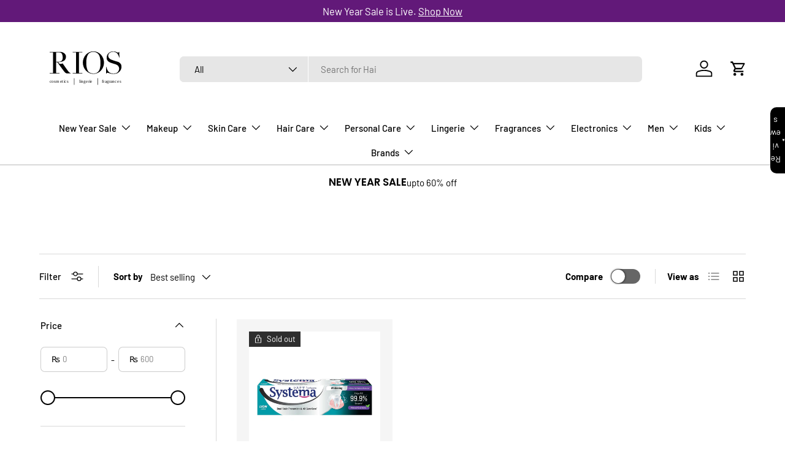

--- FILE ---
content_type: text/html; charset=utf-8
request_url: https://www.rios.pk/collections/systema
body_size: 48150
content:
<!doctype html>
<html class="no-js" lang="en" dir="ltr">
<head><meta charset="utf-8">
<meta name="viewport" content="width=device-width,initial-scale=1">
<title>Systema &ndash; RIOS</title><link rel="canonical" href="https://www.rios.pk/collections/systema"><link rel="icon" href="//www.rios.pk/cdn/shop/files/favi.jpg?crop=center&height=48&v=1737797455&width=48" type="image/jpg">
  <link rel="apple-touch-icon" href="//www.rios.pk/cdn/shop/files/favi.jpg?crop=center&height=180&v=1737797455&width=180"><meta property="og:site_name" content="RIOS">
<meta property="og:url" content="https://www.rios.pk/collections/systema">
<meta property="og:title" content="Systema">
<meta property="og:type" content="product.group">
<meta property="og:description" content="RIOS is a Multi Brand Online Shop for Cosmetics, Beauty, Skincare &amp; Women Undergarments. We sell 100% authentic and lowest price in Pakistan.
"><meta property="og:image" content="http://www.rios.pk/cdn/shop/collections/Systema.png?crop=center&height=1200&v=1740570824&width=1200">
  <meta property="og:image:secure_url" content="https://www.rios.pk/cdn/shop/collections/Systema.png?crop=center&height=1200&v=1740570824&width=1200">
  <meta property="og:image:width" content="512">
  <meta property="og:image:height" content="284"><meta name="twitter:card" content="summary_large_image">
<meta name="twitter:title" content="Systema">
<meta name="twitter:description" content="RIOS is a Multi Brand Online Shop for Cosmetics, Beauty, Skincare &amp; Women Undergarments. We sell 100% authentic and lowest price in Pakistan.
">
<link rel="preload" href="//www.rios.pk/cdn/shop/t/72/assets/main.css?v=91287303518907963601754564406" as="style">
  <link rel="stylesheet" href="//www.rios.pk/cdn/shop/t/72/assets/quoli.css?v=31599110274646602621747137888"><style data-shopify>
@font-face {
  font-family: Barlow;
  font-weight: 400;
  font-style: normal;
  font-display: swap;
  src: url("//www.rios.pk/cdn/fonts/barlow/barlow_n4.038c60d7ea9ddb238b2f64ba6f463ba6c0b5e5ad.woff2") format("woff2"),
       url("//www.rios.pk/cdn/fonts/barlow/barlow_n4.074a9f2b990b38aec7d56c68211821e455b6d075.woff") format("woff");
}
@font-face {
  font-family: Barlow;
  font-weight: 700;
  font-style: normal;
  font-display: swap;
  src: url("//www.rios.pk/cdn/fonts/barlow/barlow_n7.691d1d11f150e857dcbc1c10ef03d825bc378d81.woff2") format("woff2"),
       url("//www.rios.pk/cdn/fonts/barlow/barlow_n7.4fdbb1cb7da0e2c2f88492243ffa2b4f91924840.woff") format("woff");
}
@font-face {
  font-family: Barlow;
  font-weight: 400;
  font-style: italic;
  font-display: swap;
  src: url("//www.rios.pk/cdn/fonts/barlow/barlow_i4.8c59b6445f83f078b3520bad98b24d859431b377.woff2") format("woff2"),
       url("//www.rios.pk/cdn/fonts/barlow/barlow_i4.bf7e6d69237bd02188410034976892368fd014c0.woff") format("woff");
}
@font-face {
  font-family: Barlow;
  font-weight: 700;
  font-style: italic;
  font-display: swap;
  src: url("//www.rios.pk/cdn/fonts/barlow/barlow_i7.50e19d6cc2ba5146fa437a5a7443c76d5d730103.woff2") format("woff2"),
       url("//www.rios.pk/cdn/fonts/barlow/barlow_i7.47e9f98f1b094d912e6fd631cc3fe93d9f40964f.woff") format("woff");
}
@font-face {
  font-family: Poppins;
  font-weight: 600;
  font-style: normal;
  font-display: swap;
  src: url("//www.rios.pk/cdn/fonts/poppins/poppins_n6.aa29d4918bc243723d56b59572e18228ed0786f6.woff2") format("woff2"),
       url("//www.rios.pk/cdn/fonts/poppins/poppins_n6.5f815d845fe073750885d5b7e619ee00e8111208.woff") format("woff");
}
@font-face {
  font-family: Barlow;
  font-weight: 500;
  font-style: normal;
  font-display: swap;
  src: url("//www.rios.pk/cdn/fonts/barlow/barlow_n5.a193a1990790eba0cc5cca569d23799830e90f07.woff2") format("woff2"),
       url("//www.rios.pk/cdn/fonts/barlow/barlow_n5.ae31c82169b1dc0715609b8cc6a610b917808358.woff") format("woff");
}
:root {
      --bg-color: 255 255 255 / 1.0;
      --bg-color-og: 255 255 255 / 1.0;
      --heading-color: 0 0 0;
      --text-color: 0 0 0;
      --text-color-og: 0 0 0;
      --scrollbar-color: 0 0 0;
      --link-color: 0 0 0;
      --link-color-og: 0 0 0;
      --star-color: 98 25 121;--swatch-border-color-default: 204 204 204;
        --swatch-border-color-active: 128 128 128;
        --swatch-card-size: 24px;
        --swatch-variant-picker-size: 64px;--color-scheme-1-bg: 245 245 245 / 1.0;
      --color-scheme-1-grad: linear-gradient(46deg, rgba(245, 245, 245, 1) 13%, rgba(249, 249, 249, 1) 86%);
      --color-scheme-1-heading: 0 0 0;
      --color-scheme-1-text: 0 0 0;
      --color-scheme-1-btn-bg: 98 25 121;
      --color-scheme-1-btn-text: 255 255 255;
      --color-scheme-1-btn-bg-hover: 131 65 152;--color-scheme-2-bg: 46 46 46 / 1.0;
      --color-scheme-2-grad: linear-gradient(180deg, rgba(46, 46, 46, 1), rgba(46, 46, 46, 1) 100%);
      --color-scheme-2-heading: 255 255 255;
      --color-scheme-2-text: 255 255 255;
      --color-scheme-2-btn-bg: 98 25 121;
      --color-scheme-2-btn-text: 255 255 255;
      --color-scheme-2-btn-bg-hover: 131 65 152;--color-scheme-3-bg: 98 25 121 / 1.0;
      --color-scheme-3-grad: linear-gradient(180deg, rgba(98, 25, 121, 1), rgba(98, 25, 121, 1) 100%);
      --color-scheme-3-heading: 255 255 255;
      --color-scheme-3-text: 255 255 255;
      --color-scheme-3-btn-bg: 255 255 255;
      --color-scheme-3-btn-text: 98 25 121;
      --color-scheme-3-btn-bg-hover: 238 231 241;

      --drawer-bg-color: 255 255 255 / 1.0;
      --drawer-text-color: 0 0 0;

      --panel-bg-color: 245 245 245 / 1.0;
      --panel-heading-color: 0 0 0;
      --panel-text-color: 0 0 0;

      --in-stock-text-color: 13 164 74;
      --low-stock-text-color: 54 55 55;
      --very-low-stock-text-color: 227 43 43;
      --no-stock-text-color: 7 7 7;
      --no-stock-backordered-text-color: 119 119 119;

      --error-bg-color: 252 237 238;
      --error-text-color: 180 12 28;
      --success-bg-color: 232 246 234;
      --success-text-color: 44 126 63;
      --info-bg-color: 228 237 250;
      --info-text-color: 26 102 210;

      --heading-font-family: Poppins, sans-serif;
      --heading-font-style: normal;
      --heading-font-weight: 600;
      --heading-scale-start: 2;

      --navigation-font-family: Barlow, sans-serif;
      --navigation-font-style: normal;
      --navigation-font-weight: 500;
      --heading-text-transform: uppercase;

      --subheading-text-transform: uppercase;
      --body-font-family: Barlow, sans-serif;
      --body-font-style: normal;
      --body-font-weight: 400;
      --body-font-size: 15;

      --section-gap: 64;
      --heading-gap: calc(8 * var(--space-unit));--grid-column-gap: 20px;--btn-bg-color: 98 25 121;
      --btn-bg-hover-color: 131 65 152;
      --btn-text-color: 255 255 255;
      --btn-bg-color-og: 98 25 121;
      --btn-text-color-og: 255 255 255;
      --btn-alt-bg-color: 255 255 255;
      --btn-alt-bg-alpha: 1.0;
      --btn-alt-text-color: 0 0 0;
      --btn-border-width: 1px;
      --btn-padding-y: 12px;

      
      --btn-border-radius: 7px;
      

      --btn-lg-border-radius: 50%;
      --btn-icon-border-radius: 50%;
      --input-with-btn-inner-radius: var(--btn-border-radius);
      --btn-text-transform: uppercase;

      --input-bg-color: 255 255 255 / 1.0;
      --input-text-color: 0 0 0;
      --input-border-width: 1px;
      --input-border-radius: 6px;
      --textarea-border-radius: 6px;
      --input-border-radius: 7px;
      --input-bg-color-diff-3: #f7f7f7;
      --input-bg-color-diff-6: #f0f0f0;

      --modal-border-radius: 6px;
      --modal-overlay-color: 0 0 0;
      --modal-overlay-opacity: 0.4;
      --drawer-border-radius: 6px;
      --overlay-border-radius: 6px;

      --custom-label-bg-color: 247 44 44;
      --custom-label-text-color: 255 255 255;--sale-label-bg-color: 227 43 43;
      --sale-label-text-color: 255 255 255;--sold-out-label-bg-color: 46 46 46;
      --sold-out-label-text-color: 255 255 255;--new-label-bg-color: 26 102 210;
      --new-label-text-color: 255 255 255;--preorder-label-bg-color: 86 203 249;
      --preorder-label-text-color: 0 0 0;

      --collection-label-color: 0 126 18;

      --page-width: 1590px;
      --gutter-sm: 20px;
      --gutter-md: 32px;
      --gutter-lg: 64px;

      --payment-terms-bg-color: #ffffff;

      --coll-card-bg-color: #f5f5f5;
      --coll-card-border-color: #ffffff;

      --card-highlight-bg-color: #F9F9F9;
      --card-highlight-text-color: 85 85 85;
      --card-highlight-border-color: #E1E1E1;--card-bg-color: #f5f5f5;
      --card-text-color: 7 7 7;
      --card-border-color: #ffffff;
        
          --aos-animate-duration: 1s;
        

        
          --aos-min-width: 0;
        
      

      --reading-width: 48em;
    }

    @media (max-width: 769px) {
      :root {
        --reading-width: 36em;
      }
    }
  </style><link rel="stylesheet" href="//www.rios.pk/cdn/shop/t/72/assets/main.css?v=91287303518907963601754564406">
  <script src="//www.rios.pk/cdn/shop/t/72/assets/main.js?v=76476094356780495751747047118" defer="defer"></script><link rel="preload" href="//www.rios.pk/cdn/fonts/barlow/barlow_n4.038c60d7ea9ddb238b2f64ba6f463ba6c0b5e5ad.woff2" as="font" type="font/woff2" crossorigin fetchpriority="high"><link rel="preload" href="//www.rios.pk/cdn/fonts/poppins/poppins_n6.aa29d4918bc243723d56b59572e18228ed0786f6.woff2" as="font" type="font/woff2" crossorigin fetchpriority="high"><link rel="stylesheet" href="//www.rios.pk/cdn/shop/t/72/assets/swatches.css?v=116363934267485731951751886397" media="print" onload="this.media='all'">
    <noscript><link rel="stylesheet" href="//www.rios.pk/cdn/shop/t/72/assets/swatches.css?v=116363934267485731951751886397"></noscript><script>window.performance && window.performance.mark && window.performance.mark('shopify.content_for_header.start');</script><meta name="google-site-verification" content="4tfn2JdWrMVmjd22qUF45bwSKvHtLwfUGhgcN_J7Fec">
<meta id="shopify-digital-wallet" name="shopify-digital-wallet" content="/58747977896/digital_wallets/dialog">
<link rel="alternate" type="application/atom+xml" title="Feed" href="/collections/systema.atom" />
<link rel="alternate" type="application/json+oembed" href="https://www.rios.pk/collections/systema.oembed">
<script async="async" src="/checkouts/internal/preloads.js?locale=en-PK"></script>
<script id="shopify-features" type="application/json">{"accessToken":"b188c9eeeaa8f29753053581677c6695","betas":["rich-media-storefront-analytics"],"domain":"www.rios.pk","predictiveSearch":true,"shopId":58747977896,"locale":"en"}</script>
<script>var Shopify = Shopify || {};
Shopify.shop = "rivaj-u.myshopify.com";
Shopify.locale = "en";
Shopify.currency = {"active":"PKR","rate":"1.0"};
Shopify.country = "PK";
Shopify.theme = {"name":"Copy of RIOS 2025 - Quoli","id":145762091176,"schema_name":"Enterprise","schema_version":"1.6.2","theme_store_id":1657,"role":"main"};
Shopify.theme.handle = "null";
Shopify.theme.style = {"id":null,"handle":null};
Shopify.cdnHost = "www.rios.pk/cdn";
Shopify.routes = Shopify.routes || {};
Shopify.routes.root = "/";</script>
<script type="module">!function(o){(o.Shopify=o.Shopify||{}).modules=!0}(window);</script>
<script>!function(o){function n(){var o=[];function n(){o.push(Array.prototype.slice.apply(arguments))}return n.q=o,n}var t=o.Shopify=o.Shopify||{};t.loadFeatures=n(),t.autoloadFeatures=n()}(window);</script>
<script id="shop-js-analytics" type="application/json">{"pageType":"collection"}</script>
<script defer="defer" async type="module" src="//www.rios.pk/cdn/shopifycloud/shop-js/modules/v2/client.init-shop-cart-sync_WVOgQShq.en.esm.js"></script>
<script defer="defer" async type="module" src="//www.rios.pk/cdn/shopifycloud/shop-js/modules/v2/chunk.common_C_13GLB1.esm.js"></script>
<script defer="defer" async type="module" src="//www.rios.pk/cdn/shopifycloud/shop-js/modules/v2/chunk.modal_CLfMGd0m.esm.js"></script>
<script type="module">
  await import("//www.rios.pk/cdn/shopifycloud/shop-js/modules/v2/client.init-shop-cart-sync_WVOgQShq.en.esm.js");
await import("//www.rios.pk/cdn/shopifycloud/shop-js/modules/v2/chunk.common_C_13GLB1.esm.js");
await import("//www.rios.pk/cdn/shopifycloud/shop-js/modules/v2/chunk.modal_CLfMGd0m.esm.js");

  window.Shopify.SignInWithShop?.initShopCartSync?.({"fedCMEnabled":true,"windoidEnabled":true});

</script>
<script>(function() {
  var isLoaded = false;
  function asyncLoad() {
    if (isLoaded) return;
    isLoaded = true;
    var urls = ["https:\/\/app.kiwisizing.com\/web\/js\/dist\/kiwiSizing\/plugin\/SizingPlugin.prod.js?v=330\u0026shop=rivaj-u.myshopify.com","https:\/\/intg.snapchat.com\/shopify\/shopify-scevent-init.js?id=a54b5df6-ce59-4792-afdc-d19aa5105450\u0026shop=rivaj-u.myshopify.com","https:\/\/d2fk970j0emtue.cloudfront.net\/shop\/js\/free-gift-cart-upsell-pro.min.js?shop=rivaj-u.myshopify.com","\/\/cdn.shopify.com\/proxy\/38bbd4cb7fb6fb5900ffaa2e221a603c9a7eef3c597ede3527a9a8697f171ea3\/bucket.useifsapp.com\/theme-files-min\/js\/ifs-script-tag-min.js?v=2\u0026shop=rivaj-u.myshopify.com\u0026sp-cache-control=cHVibGljLCBtYXgtYWdlPTkwMA","https:\/\/cdn-bundler.nice-team.net\/app\/js\/bundler.js?shop=rivaj-u.myshopify.com"];
    for (var i = 0; i < urls.length; i++) {
      var s = document.createElement('script');
      s.type = 'text/javascript';
      s.async = true;
      s.src = urls[i];
      var x = document.getElementsByTagName('script')[0];
      x.parentNode.insertBefore(s, x);
    }
  };
  if(window.attachEvent) {
    window.attachEvent('onload', asyncLoad);
  } else {
    window.addEventListener('load', asyncLoad, false);
  }
})();</script>
<script id="__st">var __st={"a":58747977896,"offset":18000,"reqid":"f2e865bf-9aed-4634-b4fb-998866df1262-1769605881","pageurl":"www.rios.pk\/collections\/systema","u":"26f6ba8194c4","p":"collection","rtyp":"collection","rid":298963239080};</script>
<script>window.ShopifyPaypalV4VisibilityTracking = true;</script>
<script id="form-persister">!function(){'use strict';const t='contact',e='new_comment',n=[[t,t],['blogs',e],['comments',e],[t,'customer']],o='password',r='form_key',c=['recaptcha-v3-token','g-recaptcha-response','h-captcha-response',o],s=()=>{try{return window.sessionStorage}catch{return}},i='__shopify_v',u=t=>t.elements[r],a=function(){const t=[...n].map((([t,e])=>`form[action*='/${t}']:not([data-nocaptcha='true']) input[name='form_type'][value='${e}']`)).join(',');var e;return e=t,()=>e?[...document.querySelectorAll(e)].map((t=>t.form)):[]}();function m(t){const e=u(t);a().includes(t)&&(!e||!e.value)&&function(t){try{if(!s())return;!function(t){const e=s();if(!e)return;const n=u(t);if(!n)return;const o=n.value;o&&e.removeItem(o)}(t);const e=Array.from(Array(32),(()=>Math.random().toString(36)[2])).join('');!function(t,e){u(t)||t.append(Object.assign(document.createElement('input'),{type:'hidden',name:r})),t.elements[r].value=e}(t,e),function(t,e){const n=s();if(!n)return;const r=[...t.querySelectorAll(`input[type='${o}']`)].map((({name:t})=>t)),u=[...c,...r],a={};for(const[o,c]of new FormData(t).entries())u.includes(o)||(a[o]=c);n.setItem(e,JSON.stringify({[i]:1,action:t.action,data:a}))}(t,e)}catch(e){console.error('failed to persist form',e)}}(t)}const f=t=>{if('true'===t.dataset.persistBound)return;const e=function(t,e){const n=function(t){return'function'==typeof t.submit?t.submit:HTMLFormElement.prototype.submit}(t).bind(t);return function(){let t;return()=>{t||(t=!0,(()=>{try{e(),n()}catch(t){(t=>{console.error('form submit failed',t)})(t)}})(),setTimeout((()=>t=!1),250))}}()}(t,(()=>{m(t)}));!function(t,e){if('function'==typeof t.submit&&'function'==typeof e)try{t.submit=e}catch{}}(t,e),t.addEventListener('submit',(t=>{t.preventDefault(),e()})),t.dataset.persistBound='true'};!function(){function t(t){const e=(t=>{const e=t.target;return e instanceof HTMLFormElement?e:e&&e.form})(t);e&&m(e)}document.addEventListener('submit',t),document.addEventListener('DOMContentLoaded',(()=>{const e=a();for(const t of e)f(t);var n;n=document.body,new window.MutationObserver((t=>{for(const e of t)if('childList'===e.type&&e.addedNodes.length)for(const t of e.addedNodes)1===t.nodeType&&'FORM'===t.tagName&&a().includes(t)&&f(t)})).observe(n,{childList:!0,subtree:!0,attributes:!1}),document.removeEventListener('submit',t)}))}()}();</script>
<script integrity="sha256-4kQ18oKyAcykRKYeNunJcIwy7WH5gtpwJnB7kiuLZ1E=" data-source-attribution="shopify.loadfeatures" defer="defer" src="//www.rios.pk/cdn/shopifycloud/storefront/assets/storefront/load_feature-a0a9edcb.js" crossorigin="anonymous"></script>
<script data-source-attribution="shopify.dynamic_checkout.dynamic.init">var Shopify=Shopify||{};Shopify.PaymentButton=Shopify.PaymentButton||{isStorefrontPortableWallets:!0,init:function(){window.Shopify.PaymentButton.init=function(){};var t=document.createElement("script");t.src="https://www.rios.pk/cdn/shopifycloud/portable-wallets/latest/portable-wallets.en.js",t.type="module",document.head.appendChild(t)}};
</script>
<script data-source-attribution="shopify.dynamic_checkout.buyer_consent">
  function portableWalletsHideBuyerConsent(e){var t=document.getElementById("shopify-buyer-consent"),n=document.getElementById("shopify-subscription-policy-button");t&&n&&(t.classList.add("hidden"),t.setAttribute("aria-hidden","true"),n.removeEventListener("click",e))}function portableWalletsShowBuyerConsent(e){var t=document.getElementById("shopify-buyer-consent"),n=document.getElementById("shopify-subscription-policy-button");t&&n&&(t.classList.remove("hidden"),t.removeAttribute("aria-hidden"),n.addEventListener("click",e))}window.Shopify?.PaymentButton&&(window.Shopify.PaymentButton.hideBuyerConsent=portableWalletsHideBuyerConsent,window.Shopify.PaymentButton.showBuyerConsent=portableWalletsShowBuyerConsent);
</script>
<script data-source-attribution="shopify.dynamic_checkout.cart.bootstrap">document.addEventListener("DOMContentLoaded",(function(){function t(){return document.querySelector("shopify-accelerated-checkout-cart, shopify-accelerated-checkout")}if(t())Shopify.PaymentButton.init();else{new MutationObserver((function(e,n){t()&&(Shopify.PaymentButton.init(),n.disconnect())})).observe(document.body,{childList:!0,subtree:!0})}}));
</script>
<script id="sections-script" data-sections="header,footer" defer="defer" src="//www.rios.pk/cdn/shop/t/72/compiled_assets/scripts.js?v=33785"></script>
<script>window.performance && window.performance.mark && window.performance.mark('shopify.content_for_header.end');</script>
<script src="//www.rios.pk/cdn/shop/t/72/assets/blur-messages.js?v=98620774460636405321747047118" defer="defer"></script>
    <script src="//www.rios.pk/cdn/shop/t/72/assets/animate-on-scroll.js?v=15249566486942820451747047118" defer="defer"></script>
    <link rel="stylesheet" href="//www.rios.pk/cdn/shop/t/72/assets/animate-on-scroll.css?v=116194678796051782541747047118">
  

  <script>document.documentElement.className = document.documentElement.className.replace('no-js', 'js');</script><!-- CC Custom Head Start --><!-- CC Custom Head End --><script type="text/javascript">
    (function(c,l,a,r,i,t,y){
        c[a]=c[a]||function(){(c[a].q=c[a].q||[]).push(arguments)};
        t=l.createElement(r);t.async=1;t.src="https://www.clarity.ms/tag/"+i;
        y=l.getElementsByTagName(r)[0];y.parentNode.insertBefore(t,y);
    })(window, document, "clarity", "script", "qr0hhdh44r");
</script>
<!-- BEGIN app block: shopify://apps/starapps-variant-image/blocks/starapps-via-embed/2a01d106-3d10-48e8-ba53-5cb971217ac4 -->




    
      
      
      
      
        <script src="https://cdn.starapps.studio/apps/via/rivaj-u/script-1754304481.js" async crossorigin="anonymous" data-theme-script="Enterprise"></script>
      
    

    

    
    
      <script src="https://cdn.shopify.com/extensions/019b8ded-e117-7ce2-a469-ec8f78d5408d/variant-image-automator-33/assets/store-front-error-tracking.js" via-js-type="error-tracking" defer></script>
    
    <script via-metafields>window.viaData = {
        limitOnProduct: null,
        viaStatus: null
      }
    </script>
<!-- END app block --><!-- BEGIN app block: shopify://apps/bundler/blocks/bundler-script-append/7a6ae1b8-3b16-449b-8429-8bb89a62c664 --><script defer="defer">
	/**	Bundler script loader, version number: 2.0 */
	(function(){
		var loadScript=function(a,b){var c=document.createElement("script");c.type="text/javascript",c.readyState?c.onreadystatechange=function(){("loaded"==c.readyState||"complete"==c.readyState)&&(c.onreadystatechange=null,b())}:c.onload=function(){b()},c.src=a,document.getElementsByTagName("head")[0].appendChild(c)};
		appendScriptUrl('rivaj-u.myshopify.com');

		// get script url and append timestamp of last change
		function appendScriptUrl(shop) {

			var timeStamp = Math.floor(Date.now() / (1000*1*1));
			var timestampUrl = 'https://bundler.nice-team.net/app/shop/status/'+shop+'.js?'+timeStamp;

			loadScript(timestampUrl, function() {
				// append app script
				if (typeof bundler_settings_updated == 'undefined') {
					console.log('settings are undefined');
					bundler_settings_updated = 'default-by-script';
				}
				var scriptUrl = "https://cdn-bundler.nice-team.net/app/js/bundler-script.js?shop="+shop+"&"+bundler_settings_updated;
				loadScript(scriptUrl, function(){});
			});
		}
	})();

	var BndlrScriptAppended = true;
	
</script>

<!-- END app block --><!-- BEGIN app block: shopify://apps/triplewhale/blocks/triple_pixel_snippet/483d496b-3f1a-4609-aea7-8eee3b6b7a2a --><link rel='preconnect dns-prefetch' href='https://api.config-security.com/' crossorigin />
<link rel='preconnect dns-prefetch' href='https://conf.config-security.com/' crossorigin />
<script>
/* >> TriplePixel :: start*/
window.TriplePixelData={TripleName:"rivaj-u.myshopify.com",ver:"2.16",plat:"SHOPIFY",isHeadless:false,src:'SHOPIFY_EXT',product:{id:"",name:``,price:"",variant:""},search:"",collection:"298963239080",cart:"drawer",template:"collection",curr:"PKR" || "PKR"},function(W,H,A,L,E,_,B,N){function O(U,T,P,H,R){void 0===R&&(R=!1),H=new XMLHttpRequest,P?(H.open("POST",U,!0),H.setRequestHeader("Content-Type","text/plain")):H.open("GET",U,!0),H.send(JSON.stringify(P||{})),H.onreadystatechange=function(){4===H.readyState&&200===H.status?(R=H.responseText,U.includes("/first")?eval(R):P||(N[B]=R)):(299<H.status||H.status<200)&&T&&!R&&(R=!0,O(U,T-1,P))}}if(N=window,!N[H+"sn"]){N[H+"sn"]=1,L=function(){return Date.now().toString(36)+"_"+Math.random().toString(36)};try{A.setItem(H,1+(0|A.getItem(H)||0)),(E=JSON.parse(A.getItem(H+"U")||"[]")).push({u:location.href,r:document.referrer,t:Date.now(),id:L()}),A.setItem(H+"U",JSON.stringify(E))}catch(e){}var i,m,p;A.getItem('"!nC`')||(_=A,A=N,A[H]||(E=A[H]=function(t,e,i){return void 0===i&&(i=[]),"State"==t?E.s:(W=L(),(E._q=E._q||[]).push([W,t,e].concat(i)),W)},E.s="Installed",E._q=[],E.ch=W,B="configSecurityConfModel",N[B]=1,O("https://conf.config-security.com/model",5),i=L(),m=A[atob("c2NyZWVu")],_.setItem("di_pmt_wt",i),p={id:i,action:"profile",avatar:_.getItem("auth-security_rand_salt_"),time:m[atob("d2lkdGg=")]+":"+m[atob("aGVpZ2h0")],host:A.TriplePixelData.TripleName,plat:A.TriplePixelData.plat,url:window.location.href.slice(0,500),ref:document.referrer,ver:A.TriplePixelData.ver},O("https://api.config-security.com/event",5,p),O("https://api.config-security.com/first?host=".concat(p.host,"&plat=").concat(p.plat),5)))}}("","TriplePixel",localStorage);
/* << TriplePixel :: end*/
</script>



<!-- END app block --><script src="https://cdn.shopify.com/extensions/019ada1f-a7df-7d45-9ac7-702782b8a962/pushbot-16/assets/app.js" type="text/javascript" defer="defer"></script>
<script src="https://cdn.shopify.com/extensions/019bf971-a565-701f-a6a9-d1f33c9beb4f/review-app-216/assets/referral-onsite.js" type="text/javascript" defer="defer"></script>
<link href="https://cdn.shopify.com/extensions/019bf971-a565-701f-a6a9-d1f33c9beb4f/review-app-216/assets/referral-onsite.css" rel="stylesheet" type="text/css" media="all">
<link href="https://monorail-edge.shopifysvc.com" rel="dns-prefetch">
<script>(function(){if ("sendBeacon" in navigator && "performance" in window) {try {var session_token_from_headers = performance.getEntriesByType('navigation')[0].serverTiming.find(x => x.name == '_s').description;} catch {var session_token_from_headers = undefined;}var session_cookie_matches = document.cookie.match(/_shopify_s=([^;]*)/);var session_token_from_cookie = session_cookie_matches && session_cookie_matches.length === 2 ? session_cookie_matches[1] : "";var session_token = session_token_from_headers || session_token_from_cookie || "";function handle_abandonment_event(e) {var entries = performance.getEntries().filter(function(entry) {return /monorail-edge.shopifysvc.com/.test(entry.name);});if (!window.abandonment_tracked && entries.length === 0) {window.abandonment_tracked = true;var currentMs = Date.now();var navigation_start = performance.timing.navigationStart;var payload = {shop_id: 58747977896,url: window.location.href,navigation_start,duration: currentMs - navigation_start,session_token,page_type: "collection"};window.navigator.sendBeacon("https://monorail-edge.shopifysvc.com/v1/produce", JSON.stringify({schema_id: "online_store_buyer_site_abandonment/1.1",payload: payload,metadata: {event_created_at_ms: currentMs,event_sent_at_ms: currentMs}}));}}window.addEventListener('pagehide', handle_abandonment_event);}}());</script>
<script id="web-pixels-manager-setup">(function e(e,d,r,n,o){if(void 0===o&&(o={}),!Boolean(null===(a=null===(i=window.Shopify)||void 0===i?void 0:i.analytics)||void 0===a?void 0:a.replayQueue)){var i,a;window.Shopify=window.Shopify||{};var t=window.Shopify;t.analytics=t.analytics||{};var s=t.analytics;s.replayQueue=[],s.publish=function(e,d,r){return s.replayQueue.push([e,d,r]),!0};try{self.performance.mark("wpm:start")}catch(e){}var l=function(){var e={modern:/Edge?\/(1{2}[4-9]|1[2-9]\d|[2-9]\d{2}|\d{4,})\.\d+(\.\d+|)|Firefox\/(1{2}[4-9]|1[2-9]\d|[2-9]\d{2}|\d{4,})\.\d+(\.\d+|)|Chrom(ium|e)\/(9{2}|\d{3,})\.\d+(\.\d+|)|(Maci|X1{2}).+ Version\/(15\.\d+|(1[6-9]|[2-9]\d|\d{3,})\.\d+)([,.]\d+|)( \(\w+\)|)( Mobile\/\w+|) Safari\/|Chrome.+OPR\/(9{2}|\d{3,})\.\d+\.\d+|(CPU[ +]OS|iPhone[ +]OS|CPU[ +]iPhone|CPU IPhone OS|CPU iPad OS)[ +]+(15[._]\d+|(1[6-9]|[2-9]\d|\d{3,})[._]\d+)([._]\d+|)|Android:?[ /-](13[3-9]|1[4-9]\d|[2-9]\d{2}|\d{4,})(\.\d+|)(\.\d+|)|Android.+Firefox\/(13[5-9]|1[4-9]\d|[2-9]\d{2}|\d{4,})\.\d+(\.\d+|)|Android.+Chrom(ium|e)\/(13[3-9]|1[4-9]\d|[2-9]\d{2}|\d{4,})\.\d+(\.\d+|)|SamsungBrowser\/([2-9]\d|\d{3,})\.\d+/,legacy:/Edge?\/(1[6-9]|[2-9]\d|\d{3,})\.\d+(\.\d+|)|Firefox\/(5[4-9]|[6-9]\d|\d{3,})\.\d+(\.\d+|)|Chrom(ium|e)\/(5[1-9]|[6-9]\d|\d{3,})\.\d+(\.\d+|)([\d.]+$|.*Safari\/(?![\d.]+ Edge\/[\d.]+$))|(Maci|X1{2}).+ Version\/(10\.\d+|(1[1-9]|[2-9]\d|\d{3,})\.\d+)([,.]\d+|)( \(\w+\)|)( Mobile\/\w+|) Safari\/|Chrome.+OPR\/(3[89]|[4-9]\d|\d{3,})\.\d+\.\d+|(CPU[ +]OS|iPhone[ +]OS|CPU[ +]iPhone|CPU IPhone OS|CPU iPad OS)[ +]+(10[._]\d+|(1[1-9]|[2-9]\d|\d{3,})[._]\d+)([._]\d+|)|Android:?[ /-](13[3-9]|1[4-9]\d|[2-9]\d{2}|\d{4,})(\.\d+|)(\.\d+|)|Mobile Safari.+OPR\/([89]\d|\d{3,})\.\d+\.\d+|Android.+Firefox\/(13[5-9]|1[4-9]\d|[2-9]\d{2}|\d{4,})\.\d+(\.\d+|)|Android.+Chrom(ium|e)\/(13[3-9]|1[4-9]\d|[2-9]\d{2}|\d{4,})\.\d+(\.\d+|)|Android.+(UC? ?Browser|UCWEB|U3)[ /]?(15\.([5-9]|\d{2,})|(1[6-9]|[2-9]\d|\d{3,})\.\d+)\.\d+|SamsungBrowser\/(5\.\d+|([6-9]|\d{2,})\.\d+)|Android.+MQ{2}Browser\/(14(\.(9|\d{2,})|)|(1[5-9]|[2-9]\d|\d{3,})(\.\d+|))(\.\d+|)|K[Aa][Ii]OS\/(3\.\d+|([4-9]|\d{2,})\.\d+)(\.\d+|)/},d=e.modern,r=e.legacy,n=navigator.userAgent;return n.match(d)?"modern":n.match(r)?"legacy":"unknown"}(),u="modern"===l?"modern":"legacy",c=(null!=n?n:{modern:"",legacy:""})[u],f=function(e){return[e.baseUrl,"/wpm","/b",e.hashVersion,"modern"===e.buildTarget?"m":"l",".js"].join("")}({baseUrl:d,hashVersion:r,buildTarget:u}),m=function(e){var d=e.version,r=e.bundleTarget,n=e.surface,o=e.pageUrl,i=e.monorailEndpoint;return{emit:function(e){var a=e.status,t=e.errorMsg,s=(new Date).getTime(),l=JSON.stringify({metadata:{event_sent_at_ms:s},events:[{schema_id:"web_pixels_manager_load/3.1",payload:{version:d,bundle_target:r,page_url:o,status:a,surface:n,error_msg:t},metadata:{event_created_at_ms:s}}]});if(!i)return console&&console.warn&&console.warn("[Web Pixels Manager] No Monorail endpoint provided, skipping logging."),!1;try{return self.navigator.sendBeacon.bind(self.navigator)(i,l)}catch(e){}var u=new XMLHttpRequest;try{return u.open("POST",i,!0),u.setRequestHeader("Content-Type","text/plain"),u.send(l),!0}catch(e){return console&&console.warn&&console.warn("[Web Pixels Manager] Got an unhandled error while logging to Monorail."),!1}}}}({version:r,bundleTarget:l,surface:e.surface,pageUrl:self.location.href,monorailEndpoint:e.monorailEndpoint});try{o.browserTarget=l,function(e){var d=e.src,r=e.async,n=void 0===r||r,o=e.onload,i=e.onerror,a=e.sri,t=e.scriptDataAttributes,s=void 0===t?{}:t,l=document.createElement("script"),u=document.querySelector("head"),c=document.querySelector("body");if(l.async=n,l.src=d,a&&(l.integrity=a,l.crossOrigin="anonymous"),s)for(var f in s)if(Object.prototype.hasOwnProperty.call(s,f))try{l.dataset[f]=s[f]}catch(e){}if(o&&l.addEventListener("load",o),i&&l.addEventListener("error",i),u)u.appendChild(l);else{if(!c)throw new Error("Did not find a head or body element to append the script");c.appendChild(l)}}({src:f,async:!0,onload:function(){if(!function(){var e,d;return Boolean(null===(d=null===(e=window.Shopify)||void 0===e?void 0:e.analytics)||void 0===d?void 0:d.initialized)}()){var d=window.webPixelsManager.init(e)||void 0;if(d){var r=window.Shopify.analytics;r.replayQueue.forEach((function(e){var r=e[0],n=e[1],o=e[2];d.publishCustomEvent(r,n,o)})),r.replayQueue=[],r.publish=d.publishCustomEvent,r.visitor=d.visitor,r.initialized=!0}}},onerror:function(){return m.emit({status:"failed",errorMsg:"".concat(f," has failed to load")})},sri:function(e){var d=/^sha384-[A-Za-z0-9+/=]+$/;return"string"==typeof e&&d.test(e)}(c)?c:"",scriptDataAttributes:o}),m.emit({status:"loading"})}catch(e){m.emit({status:"failed",errorMsg:(null==e?void 0:e.message)||"Unknown error"})}}})({shopId: 58747977896,storefrontBaseUrl: "https://www.rios.pk",extensionsBaseUrl: "https://extensions.shopifycdn.com/cdn/shopifycloud/web-pixels-manager",monorailEndpoint: "https://monorail-edge.shopifysvc.com/unstable/produce_batch",surface: "storefront-renderer",enabledBetaFlags: ["2dca8a86"],webPixelsConfigList: [{"id":"1035600040","configuration":"{\"accountID\":\"rivaj-u.myshopify.com\"}","eventPayloadVersion":"v1","runtimeContext":"STRICT","scriptVersion":"4e39e08a47e8707153e34f95f2f479d6","type":"APP","apiClientId":43212177409,"privacyPurposes":["ANALYTICS","MARKETING"],"dataSharingAdjustments":{"protectedCustomerApprovalScopes":["read_customer_email","read_customer_name","read_customer_personal_data"]}},{"id":"1016987816","configuration":"{\"shopId\":\"rivaj-u.myshopify.com\"}","eventPayloadVersion":"v1","runtimeContext":"STRICT","scriptVersion":"674c31de9c131805829c42a983792da6","type":"APP","apiClientId":2753413,"privacyPurposes":["ANALYTICS","MARKETING","SALE_OF_DATA"],"dataSharingAdjustments":{"protectedCustomerApprovalScopes":["read_customer_address","read_customer_email","read_customer_name","read_customer_personal_data","read_customer_phone"]}},{"id":"941818024","configuration":"{\"pixelCode\":\"CVEGITRC77U8O18NDBBG\"}","eventPayloadVersion":"v1","runtimeContext":"STRICT","scriptVersion":"22e92c2ad45662f435e4801458fb78cc","type":"APP","apiClientId":4383523,"privacyPurposes":["ANALYTICS","MARKETING","SALE_OF_DATA"],"dataSharingAdjustments":{"protectedCustomerApprovalScopes":["read_customer_address","read_customer_email","read_customer_name","read_customer_personal_data","read_customer_phone"]}},{"id":"720240808","configuration":"{\"accountID\":\"798\"}","eventPayloadVersion":"v1","runtimeContext":"STRICT","scriptVersion":"770ddad1c884195f6be692d0450d1248","type":"APP","apiClientId":140175048705,"privacyPurposes":["ANALYTICS","MARKETING","SALE_OF_DATA"],"dataSharingAdjustments":{"protectedCustomerApprovalScopes":["read_customer_address","read_customer_email","read_customer_name","read_customer_personal_data","read_customer_phone"]}},{"id":"634650792","configuration":"{\"config\":\"{\\\"pixel_id\\\":\\\"G-FWSF43BCRS\\\",\\\"target_country\\\":\\\"PK\\\",\\\"gtag_events\\\":[{\\\"type\\\":\\\"search\\\",\\\"action_label\\\":[\\\"G-FWSF43BCRS\\\",\\\"AW-810389888\\\/SYNvCNCdlJgYEICjtoID\\\"]},{\\\"type\\\":\\\"begin_checkout\\\",\\\"action_label\\\":[\\\"G-FWSF43BCRS\\\",\\\"AW-810389888\\\/7mPnCNadlJgYEICjtoID\\\"]},{\\\"type\\\":\\\"view_item\\\",\\\"action_label\\\":[\\\"G-FWSF43BCRS\\\",\\\"AW-810389888\\\/qXmxCM2dlJgYEICjtoID\\\",\\\"MC-5RRYVVN5ZW\\\"]},{\\\"type\\\":\\\"purchase\\\",\\\"action_label\\\":[\\\"G-FWSF43BCRS\\\",\\\"AW-810389888\\\/wAhCCMedlJgYEICjtoID\\\",\\\"MC-5RRYVVN5ZW\\\"]},{\\\"type\\\":\\\"page_view\\\",\\\"action_label\\\":[\\\"G-FWSF43BCRS\\\",\\\"AW-810389888\\\/xbHaCMqdlJgYEICjtoID\\\",\\\"MC-5RRYVVN5ZW\\\"]},{\\\"type\\\":\\\"add_payment_info\\\",\\\"action_label\\\":[\\\"G-FWSF43BCRS\\\",\\\"AW-810389888\\\/JuuMCNmdlJgYEICjtoID\\\"]},{\\\"type\\\":\\\"add_to_cart\\\",\\\"action_label\\\":[\\\"G-FWSF43BCRS\\\",\\\"AW-810389888\\\/QNg0CNOdlJgYEICjtoID\\\"]}],\\\"enable_monitoring_mode\\\":false}\"}","eventPayloadVersion":"v1","runtimeContext":"OPEN","scriptVersion":"b2a88bafab3e21179ed38636efcd8a93","type":"APP","apiClientId":1780363,"privacyPurposes":[],"dataSharingAdjustments":{"protectedCustomerApprovalScopes":["read_customer_address","read_customer_email","read_customer_name","read_customer_personal_data","read_customer_phone"]}},{"id":"357597352","configuration":"{\"pixelId\":\"a54b5df6-ce59-4792-afdc-d19aa5105450\"}","eventPayloadVersion":"v1","runtimeContext":"STRICT","scriptVersion":"c119f01612c13b62ab52809eb08154bb","type":"APP","apiClientId":2556259,"privacyPurposes":["ANALYTICS","MARKETING","SALE_OF_DATA"],"dataSharingAdjustments":{"protectedCustomerApprovalScopes":["read_customer_address","read_customer_email","read_customer_name","read_customer_personal_data","read_customer_phone"]}},{"id":"228065448","configuration":"{\"pixel_id\":\"656682235714241\",\"pixel_type\":\"facebook_pixel\",\"metaapp_system_user_token\":\"-\"}","eventPayloadVersion":"v1","runtimeContext":"OPEN","scriptVersion":"ca16bc87fe92b6042fbaa3acc2fbdaa6","type":"APP","apiClientId":2329312,"privacyPurposes":["ANALYTICS","MARKETING","SALE_OF_DATA"],"dataSharingAdjustments":{"protectedCustomerApprovalScopes":["read_customer_address","read_customer_email","read_customer_name","read_customer_personal_data","read_customer_phone"]}},{"id":"12779688","configuration":"{\"accountID\":\"786\"}","eventPayloadVersion":"v1","runtimeContext":"STRICT","scriptVersion":"932a47e1abef9103157110b7e77ddf23","type":"APP","apiClientId":34264940545,"privacyPurposes":["ANALYTICS","MARKETING","SALE_OF_DATA"],"dataSharingAdjustments":{"protectedCustomerApprovalScopes":["read_customer_address","read_customer_email","read_customer_name","read_customer_personal_data"]}},{"id":"shopify-app-pixel","configuration":"{}","eventPayloadVersion":"v1","runtimeContext":"STRICT","scriptVersion":"0450","apiClientId":"shopify-pixel","type":"APP","privacyPurposes":["ANALYTICS","MARKETING"]},{"id":"shopify-custom-pixel","eventPayloadVersion":"v1","runtimeContext":"LAX","scriptVersion":"0450","apiClientId":"shopify-pixel","type":"CUSTOM","privacyPurposes":["ANALYTICS","MARKETING"]}],isMerchantRequest: false,initData: {"shop":{"name":"RIOS","paymentSettings":{"currencyCode":"PKR"},"myshopifyDomain":"rivaj-u.myshopify.com","countryCode":"PK","storefrontUrl":"https:\/\/www.rios.pk"},"customer":null,"cart":null,"checkout":null,"productVariants":[],"purchasingCompany":null},},"https://www.rios.pk/cdn","fcfee988w5aeb613cpc8e4bc33m6693e112",{"modern":"","legacy":""},{"shopId":"58747977896","storefrontBaseUrl":"https:\/\/www.rios.pk","extensionBaseUrl":"https:\/\/extensions.shopifycdn.com\/cdn\/shopifycloud\/web-pixels-manager","surface":"storefront-renderer","enabledBetaFlags":"[\"2dca8a86\"]","isMerchantRequest":"false","hashVersion":"fcfee988w5aeb613cpc8e4bc33m6693e112","publish":"custom","events":"[[\"page_viewed\",{}],[\"collection_viewed\",{\"collection\":{\"id\":\"298963239080\",\"title\":\"Systema\",\"productVariants\":[{\"price\":{\"amount\":600.0,\"currencyCode\":\"PKR\"},\"product\":{\"title\":\"Systema Breezy Mint Tooth Paste 160g\",\"vendor\":\"Systema\",\"id\":\"7757875019944\",\"untranslatedTitle\":\"Systema Breezy Mint Tooth Paste 160g\",\"url\":\"\/products\/systema-breezy-mint-tooth-paste-160g\",\"type\":\"Oral Care\"},\"id\":\"43166075617448\",\"image\":{\"src\":\"\/\/www.rios.pk\/cdn\/shop\/products\/b4c62710151741e9138cce1663206af6.jpg?v=1744711794\"},\"sku\":\"8888300065231\",\"title\":\"Default Title\",\"untranslatedTitle\":\"Default Title\"}]}}]]"});</script><script>
  window.ShopifyAnalytics = window.ShopifyAnalytics || {};
  window.ShopifyAnalytics.meta = window.ShopifyAnalytics.meta || {};
  window.ShopifyAnalytics.meta.currency = 'PKR';
  var meta = {"products":[{"id":7757875019944,"gid":"gid:\/\/shopify\/Product\/7757875019944","vendor":"Systema","type":"Oral Care","handle":"systema-breezy-mint-tooth-paste-160g","variants":[{"id":43166075617448,"price":60000,"name":"Systema Breezy Mint Tooth Paste 160g","public_title":null,"sku":"8888300065231"}],"remote":false}],"page":{"pageType":"collection","resourceType":"collection","resourceId":298963239080,"requestId":"f2e865bf-9aed-4634-b4fb-998866df1262-1769605881"}};
  for (var attr in meta) {
    window.ShopifyAnalytics.meta[attr] = meta[attr];
  }
</script>
<script class="analytics">
  (function () {
    var customDocumentWrite = function(content) {
      var jquery = null;

      if (window.jQuery) {
        jquery = window.jQuery;
      } else if (window.Checkout && window.Checkout.$) {
        jquery = window.Checkout.$;
      }

      if (jquery) {
        jquery('body').append(content);
      }
    };

    var hasLoggedConversion = function(token) {
      if (token) {
        return document.cookie.indexOf('loggedConversion=' + token) !== -1;
      }
      return false;
    }

    var setCookieIfConversion = function(token) {
      if (token) {
        var twoMonthsFromNow = new Date(Date.now());
        twoMonthsFromNow.setMonth(twoMonthsFromNow.getMonth() + 2);

        document.cookie = 'loggedConversion=' + token + '; expires=' + twoMonthsFromNow;
      }
    }

    var trekkie = window.ShopifyAnalytics.lib = window.trekkie = window.trekkie || [];
    if (trekkie.integrations) {
      return;
    }
    trekkie.methods = [
      'identify',
      'page',
      'ready',
      'track',
      'trackForm',
      'trackLink'
    ];
    trekkie.factory = function(method) {
      return function() {
        var args = Array.prototype.slice.call(arguments);
        args.unshift(method);
        trekkie.push(args);
        return trekkie;
      };
    };
    for (var i = 0; i < trekkie.methods.length; i++) {
      var key = trekkie.methods[i];
      trekkie[key] = trekkie.factory(key);
    }
    trekkie.load = function(config) {
      trekkie.config = config || {};
      trekkie.config.initialDocumentCookie = document.cookie;
      var first = document.getElementsByTagName('script')[0];
      var script = document.createElement('script');
      script.type = 'text/javascript';
      script.onerror = function(e) {
        var scriptFallback = document.createElement('script');
        scriptFallback.type = 'text/javascript';
        scriptFallback.onerror = function(error) {
                var Monorail = {
      produce: function produce(monorailDomain, schemaId, payload) {
        var currentMs = new Date().getTime();
        var event = {
          schema_id: schemaId,
          payload: payload,
          metadata: {
            event_created_at_ms: currentMs,
            event_sent_at_ms: currentMs
          }
        };
        return Monorail.sendRequest("https://" + monorailDomain + "/v1/produce", JSON.stringify(event));
      },
      sendRequest: function sendRequest(endpointUrl, payload) {
        // Try the sendBeacon API
        if (window && window.navigator && typeof window.navigator.sendBeacon === 'function' && typeof window.Blob === 'function' && !Monorail.isIos12()) {
          var blobData = new window.Blob([payload], {
            type: 'text/plain'
          });

          if (window.navigator.sendBeacon(endpointUrl, blobData)) {
            return true;
          } // sendBeacon was not successful

        } // XHR beacon

        var xhr = new XMLHttpRequest();

        try {
          xhr.open('POST', endpointUrl);
          xhr.setRequestHeader('Content-Type', 'text/plain');
          xhr.send(payload);
        } catch (e) {
          console.log(e);
        }

        return false;
      },
      isIos12: function isIos12() {
        return window.navigator.userAgent.lastIndexOf('iPhone; CPU iPhone OS 12_') !== -1 || window.navigator.userAgent.lastIndexOf('iPad; CPU OS 12_') !== -1;
      }
    };
    Monorail.produce('monorail-edge.shopifysvc.com',
      'trekkie_storefront_load_errors/1.1',
      {shop_id: 58747977896,
      theme_id: 145762091176,
      app_name: "storefront",
      context_url: window.location.href,
      source_url: "//www.rios.pk/cdn/s/trekkie.storefront.a804e9514e4efded663580eddd6991fcc12b5451.min.js"});

        };
        scriptFallback.async = true;
        scriptFallback.src = '//www.rios.pk/cdn/s/trekkie.storefront.a804e9514e4efded663580eddd6991fcc12b5451.min.js';
        first.parentNode.insertBefore(scriptFallback, first);
      };
      script.async = true;
      script.src = '//www.rios.pk/cdn/s/trekkie.storefront.a804e9514e4efded663580eddd6991fcc12b5451.min.js';
      first.parentNode.insertBefore(script, first);
    };
    trekkie.load(
      {"Trekkie":{"appName":"storefront","development":false,"defaultAttributes":{"shopId":58747977896,"isMerchantRequest":null,"themeId":145762091176,"themeCityHash":"5711248234995956970","contentLanguage":"en","currency":"PKR","eventMetadataId":"a94078e3-7ded-4400-995e-a87deff192ec"},"isServerSideCookieWritingEnabled":true,"monorailRegion":"shop_domain","enabledBetaFlags":["65f19447","b5387b81"]},"Session Attribution":{},"S2S":{"facebookCapiEnabled":true,"source":"trekkie-storefront-renderer","apiClientId":580111}}
    );

    var loaded = false;
    trekkie.ready(function() {
      if (loaded) return;
      loaded = true;

      window.ShopifyAnalytics.lib = window.trekkie;

      var originalDocumentWrite = document.write;
      document.write = customDocumentWrite;
      try { window.ShopifyAnalytics.merchantGoogleAnalytics.call(this); } catch(error) {};
      document.write = originalDocumentWrite;

      window.ShopifyAnalytics.lib.page(null,{"pageType":"collection","resourceType":"collection","resourceId":298963239080,"requestId":"f2e865bf-9aed-4634-b4fb-998866df1262-1769605881","shopifyEmitted":true});

      var match = window.location.pathname.match(/checkouts\/(.+)\/(thank_you|post_purchase)/)
      var token = match? match[1]: undefined;
      if (!hasLoggedConversion(token)) {
        setCookieIfConversion(token);
        window.ShopifyAnalytics.lib.track("Viewed Product Category",{"currency":"PKR","category":"Collection: systema","collectionName":"systema","collectionId":298963239080,"nonInteraction":true},undefined,undefined,{"shopifyEmitted":true});
      }
    });


        var eventsListenerScript = document.createElement('script');
        eventsListenerScript.async = true;
        eventsListenerScript.src = "//www.rios.pk/cdn/shopifycloud/storefront/assets/shop_events_listener-3da45d37.js";
        document.getElementsByTagName('head')[0].appendChild(eventsListenerScript);

})();</script>
  <script>
  if (!window.ga || (window.ga && typeof window.ga !== 'function')) {
    window.ga = function ga() {
      (window.ga.q = window.ga.q || []).push(arguments);
      if (window.Shopify && window.Shopify.analytics && typeof window.Shopify.analytics.publish === 'function') {
        window.Shopify.analytics.publish("ga_stub_called", {}, {sendTo: "google_osp_migration"});
      }
      console.error("Shopify's Google Analytics stub called with:", Array.from(arguments), "\nSee https://help.shopify.com/manual/promoting-marketing/pixels/pixel-migration#google for more information.");
    };
    if (window.Shopify && window.Shopify.analytics && typeof window.Shopify.analytics.publish === 'function') {
      window.Shopify.analytics.publish("ga_stub_initialized", {}, {sendTo: "google_osp_migration"});
    }
  }
</script>
<script
  defer
  src="https://www.rios.pk/cdn/shopifycloud/perf-kit/shopify-perf-kit-3.1.0.min.js"
  data-application="storefront-renderer"
  data-shop-id="58747977896"
  data-render-region="gcp-us-east1"
  data-page-type="collection"
  data-theme-instance-id="145762091176"
  data-theme-name="Enterprise"
  data-theme-version="1.6.2"
  data-monorail-region="shop_domain"
  data-resource-timing-sampling-rate="10"
  data-shs="true"
  data-shs-beacon="true"
  data-shs-export-with-fetch="true"
  data-shs-logs-sample-rate="1"
  data-shs-beacon-endpoint="https://www.rios.pk/api/collect"
></script>
</head>

<body class="cc-animate-enabled">
  <a class="skip-link btn btn--primary visually-hidden" href="#main-content" data-ce-role="skip">Skip to content</a><!-- BEGIN sections: header-group -->
<div id="shopify-section-sections--18695128350888__announcement" class="shopify-section shopify-section-group-header-group cc-announcement">
<link href="//www.rios.pk/cdn/shop/t/72/assets/announcement.css?v=64767389152932430921747047118" rel="stylesheet" type="text/css" media="all" />
  <script src="//www.rios.pk/cdn/shop/t/72/assets/announcement.js?v=123267429028003703111747047118" defer="defer"></script><style data-shopify>.announcement {
      --announcement-text-color: 255 255 255;
      background-color: #621979;
    }</style><announcement-bar class="announcement block text-body-large" data-slide-delay="5000">
    <div class="container">
      <div class="flex">
        <div class="announcement__col--left announcement__col--align-center"><div class="announcement__text flex items-center m-0" >
              <div class="rte"><p>New Year Sale is Live. <a href="/collections/new-year-sale-2026" title="New Year Sale 2026">Shop Now</a></p></div>
            </div></div>

        </div>
    </div>
  </announcement-bar>
</div><div id="shopify-section-sections--18695128350888__header" class="shopify-section shopify-section-group-header-group cc-header">
<style data-shopify>.header {
  --bg-color: 255 255 255 / 1.0;
  --text-color: 0 0 0;
  --nav-bg-color: 255 255 255;
  --nav-text-color: 0 0 0;
  --nav-child-bg-color:  255 255 255;
  --nav-child-text-color: 0 0 0;
  --header-accent-color: 119 119 119;
  --search-bg-color: #e6e6e6;
  
  
  }</style><store-header class="header bg-theme-bg text-theme-text has-motion"data-is-sticky="true"style="--header-transition-speed: 300ms">
  <header class="header__grid header__grid--left-logo container flex flex-wrap items-center">
    <div class="header__logo logo flex js-closes-menu"><a class="logo__link inline-block" href="/"><span class="flex" style="max-width: 150px;">
              <img srcset="//www.rios.pk/cdn/shop/files/rios_logo_svg-01_fbfa5828-f722-46ed-8fff-1a9998d05716.svg?v=1699013301&width=150, //www.rios.pk/cdn/shop/files/rios_logo_svg-01_fbfa5828-f722-46ed-8fff-1a9998d05716.svg?v=1699013301&width=300 2x" src="//www.rios.pk/cdn/shop/files/rios_logo_svg-01_fbfa5828-f722-46ed-8fff-1a9998d05716.svg?v=1699013301&width=300"
         style="object-position: 50.0% 50.0%" loading="eager"
         width="300"
         height="240"
         
         alt="RIOS">
            </span></a></div><link rel="stylesheet" href="//www.rios.pk/cdn/shop/t/72/assets/predictive-search.css?v=33632668381892787391747047118">
        <script src="//www.rios.pk/cdn/shop/t/72/assets/predictive-search.js?v=158424367886238494141747047118" defer="defer"></script>
        <script src="//www.rios.pk/cdn/shop/t/72/assets/tabs.js?v=135558236254064818051747047118" defer="defer"></script><div class="header__search relative js-closes-menu"><link rel="stylesheet" href="//www.rios.pk/cdn/shop/t/72/assets/search-suggestions.css?v=42785600753809748511747047118" media="print" onload="this.media='all'"><link href="//www.rios.pk/cdn/shop/t/72/assets/product-type-search.css?v=32465786266336344111747047118" rel="stylesheet" type="text/css" media="all" />
<predictive-search class="block" data-loading-text="Loading..."><form class="search relative search--speech search--product-types" role="search" action="/search" method="get">
    <label class="label visually-hidden" for="header-search">Search</label>
    <script src="//www.rios.pk/cdn/shop/t/72/assets/search-form.js?v=43677551656194261111747047118" defer="defer"></script>
    <search-form class="search__form block">
      <input type="hidden" name="options[prefix]" value="last">
      <input type="search"
             class="search__input w-full input js-search-input"
             id="header-search"
             name="q"
             placeholder="Search for Makeup💄"
             
               data-placeholder-one="Search for Makeup💄"
             
             
               data-placeholder-two="Search for Hair Care🪮"
             
             
               data-placeholder-three="Search for Lingerie 👙"
             
             data-placeholder-prompts-mob="true"
             
               data-typing-speed="100"
               data-deleting-speed="60"
               data-delay-after-deleting="500"
               data-delay-before-first-delete="2000"
               data-delay-after-word-typed="2400"
             
             role="combobox"
               autocomplete="off"
               aria-autocomplete="list"
               aria-controls="predictive-search-results"
               aria-owns="predictive-search-results"
               aria-haspopup="listbox"
               aria-expanded="false"
               spellcheck="false">
<custom-select id="product_types" class="search__product-types absolute left-0 top-0 bottom-0 js-search-product-types"><label class="label visually-hidden no-js-hidden" for="product_types-button">Product type</label><div class="custom-select relative w-full no-js-hidden"><button class="custom-select__btn input items-center" type="button"
            aria-expanded="false" aria-haspopup="listbox" id="product_types-button">
      <span class="text-start">All</span>
      <svg width="20" height="20" viewBox="0 0 24 24" class="icon" role="presentation" focusable="false" aria-hidden="true">
        <path d="M20 8.5 12.5 16 5 8.5" stroke="currentColor" stroke-width="1.5" fill="none"/>
      </svg>
    </button>
    <ul class="custom-select__listbox absolute invisible" role="listbox" tabindex="-1"
        aria-hidden="true" hidden><li class="custom-select__option js-option" id="product_types-opt-default" role="option" data-value="">
          <span class="pointer-events-none">All</span>
        </li><li class="custom-select__option flex items-center js-option" id="product_types-opt-0" role="option"
            data-value="Accessories"
>
          <span class="pointer-events-none">Accessories</span>
        </li><li class="custom-select__option flex items-center js-option" id="product_types-opt-1" role="option"
            data-value="Air Freshener"
>
          <span class="pointer-events-none">Air Freshener</span>
        </li><li class="custom-select__option flex items-center js-option" id="product_types-opt-2" role="option"
            data-value="Ankle Socks"
>
          <span class="pointer-events-none">Ankle Socks</span>
        </li><li class="custom-select__option flex items-center js-option" id="product_types-opt-3" role="option"
            data-value="Artificial Nails"
>
          <span class="pointer-events-none">Artificial Nails</span>
        </li><li class="custom-select__option flex items-center js-option" id="product_types-opt-4" role="option"
            data-value="B.Dee"
>
          <span class="pointer-events-none">B.Dee</span>
        </li><li class="custom-select__option flex items-center js-option" id="product_types-opt-5" role="option"
            data-value="Basic Cotton Bra"
>
          <span class="pointer-events-none">Basic Cotton Bra</span>
        </li><li class="custom-select__option flex items-center js-option" id="product_types-opt-6" role="option"
            data-value="Bath Sponge"
>
          <span class="pointer-events-none">Bath Sponge</span>
        </li><li class="custom-select__option flex items-center js-option" id="product_types-opt-7" role="option"
            data-value="BB &amp; CC Cream"
>
          <span class="pointer-events-none">BB & CC Cream</span>
        </li><li class="custom-select__option flex items-center js-option" id="product_types-opt-8" role="option"
            data-value="Beauty Tools"
>
          <span class="pointer-events-none">Beauty Tools</span>
        </li><li class="custom-select__option flex items-center js-option" id="product_types-opt-9" role="option"
            data-value="BELT"
>
          <span class="pointer-events-none">BELT</span>
        </li><li class="custom-select__option flex items-center js-option" id="product_types-opt-10" role="option"
            data-value="Belts"
>
          <span class="pointer-events-none">Belts</span>
        </li><li class="custom-select__option flex items-center js-option" id="product_types-opt-11" role="option"
            data-value="Blush on"
>
          <span class="pointer-events-none">Blush on</span>
        </li><li class="custom-select__option flex items-center js-option" id="product_types-opt-12" role="option"
            data-value="Body Spray"
>
          <span class="pointer-events-none">Body Spray</span>
        </li><li class="custom-select__option flex items-center js-option" id="product_types-opt-13" role="option"
            data-value="Body Suit Shapers"
>
          <span class="pointer-events-none">Body Suit Shapers</span>
        </li><li class="custom-select__option flex items-center js-option" id="product_types-opt-14" role="option"
            data-value="Boxers"
>
          <span class="pointer-events-none">Boxers</span>
        </li><li class="custom-select__option flex items-center js-option" id="product_types-opt-15" role="option"
            data-value="Bra"
>
          <span class="pointer-events-none">Bra</span>
        </li><li class="custom-select__option flex items-center js-option" id="product_types-opt-16" role="option"
            data-value="Bra Essentials"
>
          <span class="pointer-events-none">Bra Essentials</span>
        </li><li class="custom-select__option flex items-center js-option" id="product_types-opt-17" role="option"
            data-value="Bra Set"
>
          <span class="pointer-events-none">Bra Set</span>
        </li><li class="custom-select__option flex items-center js-option" id="product_types-opt-18" role="option"
            data-value="Bundle"
>
          <span class="pointer-events-none">Bundle</span>
        </li><li class="custom-select__option flex items-center js-option" id="product_types-opt-19" role="option"
            data-value="Camisole"
>
          <span class="pointer-events-none">Camisole</span>
        </li><li class="custom-select__option flex items-center js-option" id="product_types-opt-20" role="option"
            data-value="Cleanser"
>
          <span class="pointer-events-none">Cleanser</span>
        </li><li class="custom-select__option flex items-center js-option" id="product_types-opt-21" role="option"
            data-value="Concealer"
>
          <span class="pointer-events-none">Concealer</span>
        </li><li class="custom-select__option flex items-center js-option" id="product_types-opt-22" role="option"
            data-value="Conditioner"
>
          <span class="pointer-events-none">Conditioner</span>
        </li><li class="custom-select__option flex items-center js-option" id="product_types-opt-23" role="option"
            data-value="Condom"
>
          <span class="pointer-events-none">Condom</span>
        </li><li class="custom-select__option flex items-center js-option" id="product_types-opt-24" role="option"
            data-value="Contour"
>
          <span class="pointer-events-none">Contour</span>
        </li><li class="custom-select__option flex items-center js-option" id="product_types-opt-25" role="option"
            data-value="Cream"
>
          <span class="pointer-events-none">Cream</span>
        </li><li class="custom-select__option flex items-center js-option" id="product_types-opt-26" role="option"
            data-value="Deodorants/ Roll-ons"
>
          <span class="pointer-events-none">Deodorants/ Roll-ons</span>
        </li><li class="custom-select__option flex items-center js-option" id="product_types-opt-27" role="option"
            data-value="Detergent"
>
          <span class="pointer-events-none">Detergent</span>
        </li><li class="custom-select__option flex items-center js-option" id="product_types-opt-28" role="option"
            data-value="Developer"
>
          <span class="pointer-events-none">Developer</span>
        </li><li class="custom-select__option flex items-center js-option" id="product_types-opt-29" role="option"
            data-value="Double Long Nighty"
>
          <span class="pointer-events-none">Double Long Nighty</span>
        </li><li class="custom-select__option flex items-center js-option" id="product_types-opt-30" role="option"
            data-value="Everyday Essentials"
>
          <span class="pointer-events-none">Everyday Essentials</span>
        </li><li class="custom-select__option flex items-center js-option" id="product_types-opt-31" role="option"
            data-value="Eye Accessories"
>
          <span class="pointer-events-none">Eye Accessories</span>
        </li><li class="custom-select__option flex items-center js-option" id="product_types-opt-32" role="option"
            data-value="Eye Brow"
>
          <span class="pointer-events-none">Eye Brow</span>
        </li><li class="custom-select__option flex items-center js-option" id="product_types-opt-33" role="option"
            data-value="Eye Brows"
>
          <span class="pointer-events-none">Eye Brows</span>
        </li><li class="custom-select__option flex items-center js-option" id="product_types-opt-34" role="option"
            data-value="Eye Care"
>
          <span class="pointer-events-none">Eye Care</span>
        </li><li class="custom-select__option flex items-center js-option" id="product_types-opt-35" role="option"
            data-value="Eye Lashes"
>
          <span class="pointer-events-none">Eye Lashes</span>
        </li><li class="custom-select__option flex items-center js-option" id="product_types-opt-36" role="option"
            data-value="Eye Liner"
>
          <span class="pointer-events-none">Eye Liner</span>
        </li><li class="custom-select__option flex items-center js-option" id="product_types-opt-37" role="option"
            data-value="Eye Palette"
>
          <span class="pointer-events-none">Eye Palette</span>
        </li><li class="custom-select__option flex items-center js-option" id="product_types-opt-38" role="option"
            data-value="Eye Pencil"
>
          <span class="pointer-events-none">Eye Pencil</span>
        </li><li class="custom-select__option flex items-center js-option" id="product_types-opt-39" role="option"
            data-value="Eye Shadow"
>
          <span class="pointer-events-none">Eye Shadow</span>
        </li><li class="custom-select__option flex items-center js-option" id="product_types-opt-40" role="option"
            data-value="Eyes Accessories"
>
          <span class="pointer-events-none">Eyes Accessories</span>
        </li><li class="custom-select__option flex items-center js-option" id="product_types-opt-41" role="option"
            data-value="Face Accessories"
>
          <span class="pointer-events-none">Face Accessories</span>
        </li><li class="custom-select__option flex items-center js-option" id="product_types-opt-42" role="option"
            data-value="Face Mask"
>
          <span class="pointer-events-none">Face Mask</span>
        </li><li class="custom-select__option flex items-center js-option" id="product_types-opt-43" role="option"
            data-value="Face Palette"
>
          <span class="pointer-events-none">Face Palette</span>
        </li><li class="custom-select__option flex items-center js-option" id="product_types-opt-44" role="option"
            data-value="Face Serum"
>
          <span class="pointer-events-none">Face Serum</span>
        </li><li class="custom-select__option flex items-center js-option" id="product_types-opt-45" role="option"
            data-value="Face Wash"
>
          <span class="pointer-events-none">Face Wash</span>
        </li><li class="custom-select__option flex items-center js-option" id="product_types-opt-46" role="option"
            data-value="Facial"
>
          <span class="pointer-events-none">Facial</span>
        </li><li class="custom-select__option flex items-center js-option" id="product_types-opt-47" role="option"
            data-value="Facial Pads"
>
          <span class="pointer-events-none">Facial Pads</span>
        </li><li class="custom-select__option flex items-center js-option" id="product_types-opt-48" role="option"
            data-value="Facial Tools"
>
          <span class="pointer-events-none">Facial Tools</span>
        </li><li class="custom-select__option flex items-center js-option" id="product_types-opt-49" role="option"
            data-value="Fashion Bra"
>
          <span class="pointer-events-none">Fashion Bra</span>
        </li><li class="custom-select__option flex items-center js-option" id="product_types-opt-50" role="option"
            data-value="Feeding Bra"
>
          <span class="pointer-events-none">Feeding Bra</span>
        </li><li class="custom-select__option flex items-center js-option" id="product_types-opt-51" role="option"
            data-value="Feminine Care"
>
          <span class="pointer-events-none">Feminine Care</span>
        </li><li class="custom-select__option flex items-center js-option" id="product_types-opt-52" role="option"
            data-value="Fixer"
>
          <span class="pointer-events-none">Fixer</span>
        </li><li class="custom-select__option flex items-center js-option" id="product_types-opt-53" role="option"
            data-value="Foot Cream"
>
          <span class="pointer-events-none">Foot Cream</span>
        </li><li class="custom-select__option flex items-center js-option" id="product_types-opt-54" role="option"
            data-value="Foundation"
>
          <span class="pointer-events-none">Foundation</span>
        </li><li class="custom-select__option flex items-center js-option" id="product_types-opt-55" role="option"
            data-value="Gel / Cream"
>
          <span class="pointer-events-none">Gel / Cream</span>
        </li><li class="custom-select__option flex items-center js-option" id="product_types-opt-56" role="option"
            data-value="Gift"
>
          <span class="pointer-events-none">Gift</span>
        </li><li class="custom-select__option flex items-center js-option" id="product_types-opt-57" role="option"
            data-value="Girdles"
>
          <span class="pointer-events-none">Girdles</span>
        </li><li class="custom-select__option flex items-center js-option" id="product_types-opt-58" role="option"
            data-value="Gown Set"
>
          <span class="pointer-events-none">Gown Set</span>
        </li><li class="custom-select__option flex items-center js-option" id="product_types-opt-59" role="option"
            data-value="Hair Color"
>
          <span class="pointer-events-none">Hair Color</span>
        </li><li class="custom-select__option flex items-center js-option" id="product_types-opt-60" role="option"
            data-value="Hair Comb &amp; Brush"
>
          <span class="pointer-events-none">Hair Comb & Brush</span>
        </li><li class="custom-select__option flex items-center js-option" id="product_types-opt-61" role="option"
            data-value="Hair Cream"
>
          <span class="pointer-events-none">Hair Cream</span>
        </li><li class="custom-select__option flex items-center js-option" id="product_types-opt-62" role="option"
            data-value="Hair Fiber"
>
          <span class="pointer-events-none">Hair Fiber</span>
        </li><li class="custom-select__option flex items-center js-option" id="product_types-opt-63" role="option"
            data-value="Hair Gel"
>
          <span class="pointer-events-none">Hair Gel</span>
        </li><li class="custom-select__option flex items-center js-option" id="product_types-opt-64" role="option"
            data-value="Hair Mask"
>
          <span class="pointer-events-none">Hair Mask</span>
        </li><li class="custom-select__option flex items-center js-option" id="product_types-opt-65" role="option"
            data-value="Hair Oil"
>
          <span class="pointer-events-none">Hair Oil</span>
        </li><li class="custom-select__option flex items-center js-option" id="product_types-opt-66" role="option"
            data-value="Hair Serum"
>
          <span class="pointer-events-none">Hair Serum</span>
        </li><li class="custom-select__option flex items-center js-option" id="product_types-opt-67" role="option"
            data-value="Hair Spray"
>
          <span class="pointer-events-none">Hair Spray</span>
        </li><li class="custom-select__option flex items-center js-option" id="product_types-opt-68" role="option"
            data-value="Hair Styling"
>
          <span class="pointer-events-none">Hair Styling</span>
        </li><li class="custom-select__option flex items-center js-option" id="product_types-opt-69" role="option"
            data-value="Hair Tools"
>
          <span class="pointer-events-none">Hair Tools</span>
        </li><li class="custom-select__option flex items-center js-option" id="product_types-opt-70" role="option"
            data-value="Hair Treatment"
>
          <span class="pointer-events-none">Hair Treatment</span>
        </li><li class="custom-select__option flex items-center js-option" id="product_types-opt-71" role="option"
            data-value="Hair Trimmer &amp; Clipper"
>
          <span class="pointer-events-none">Hair Trimmer & Clipper</span>
        </li><li class="custom-select__option flex items-center js-option" id="product_types-opt-72" role="option"
            data-value="Hair Wax"
>
          <span class="pointer-events-none">Hair Wax</span>
        </li><li class="custom-select__option flex items-center js-option" id="product_types-opt-73" role="option"
            data-value="Hand Cream"
>
          <span class="pointer-events-none">Hand Cream</span>
        </li><li class="custom-select__option flex items-center js-option" id="product_types-opt-74" role="option"
            data-value="Hand Sanitizer"
>
          <span class="pointer-events-none">Hand Sanitizer</span>
        </li><li class="custom-select__option flex items-center js-option" id="product_types-opt-75" role="option"
            data-value="Hand Wash"
>
          <span class="pointer-events-none">Hand Wash</span>
        </li><li class="custom-select__option flex items-center js-option" id="product_types-opt-76" role="option"
            data-value="Highlighter"
>
          <span class="pointer-events-none">Highlighter</span>
        </li><li class="custom-select__option flex items-center js-option" id="product_types-opt-77" role="option"
            data-value="Kajal"
>
          <span class="pointer-events-none">Kajal</span>
        </li><li class="custom-select__option flex items-center js-option" id="product_types-opt-78" role="option"
            data-value="Keratin &amp; Rebonding"
>
          <span class="pointer-events-none">Keratin & Rebonding</span>
        </li><li class="custom-select__option flex items-center js-option" id="product_types-opt-79" role="option"
            data-value="Kids Gift"
>
          <span class="pointer-events-none">Kids Gift</span>
        </li><li class="custom-select__option flex items-center js-option" id="product_types-opt-80" role="option"
            data-value="Kids Perfume"
>
          <span class="pointer-events-none">Kids Perfume</span>
        </li><li class="custom-select__option flex items-center js-option" id="product_types-opt-81" role="option"
            data-value="Light Padded Bra"
>
          <span class="pointer-events-none">Light Padded Bra</span>
        </li><li class="custom-select__option flex items-center js-option" id="product_types-opt-82" role="option"
            data-value="Lip Care"
>
          <span class="pointer-events-none">Lip Care</span>
        </li><li class="custom-select__option flex items-center js-option" id="product_types-opt-83" role="option"
            data-value="Lip Gloss"
>
          <span class="pointer-events-none">Lip Gloss</span>
        </li><li class="custom-select__option flex items-center js-option" id="product_types-opt-84" role="option"
            data-value="Lip Pencil"
>
          <span class="pointer-events-none">Lip Pencil</span>
        </li><li class="custom-select__option flex items-center js-option" id="product_types-opt-85" role="option"
            data-value="Lipstick"
>
          <span class="pointer-events-none">Lipstick</span>
        </li><li class="custom-select__option flex items-center js-option" id="product_types-opt-86" role="option"
            data-value="Lotion/Oil"
>
          <span class="pointer-events-none">Lotion/Oil</span>
        </li><li class="custom-select__option flex items-center js-option" id="product_types-opt-87" role="option"
            data-value="Makeup Bag"
>
          <span class="pointer-events-none">Makeup Bag</span>
        </li><li class="custom-select__option flex items-center js-option" id="product_types-opt-88" role="option"
            data-value="Makeup Brush"
>
          <span class="pointer-events-none">Makeup Brush</span>
        </li><li class="custom-select__option flex items-center js-option" id="product_types-opt-89" role="option"
            data-value="Makeup Fixer"
>
          <span class="pointer-events-none">Makeup Fixer</span>
        </li><li class="custom-select__option flex items-center js-option" id="product_types-opt-90" role="option"
            data-value="Makeup Remover/Wipes"
>
          <span class="pointer-events-none">Makeup Remover/Wipes</span>
        </li><li class="custom-select__option flex items-center js-option" id="product_types-opt-91" role="option"
            data-value="Mascara"
>
          <span class="pointer-events-none">Mascara</span>
        </li><li class="custom-select__option flex items-center js-option" id="product_types-opt-92" role="option"
            data-value="Men Body Spray"
>
          <span class="pointer-events-none">Men Body Spray</span>
        </li><li class="custom-select__option flex items-center js-option" id="product_types-opt-93" role="option"
            data-value="Men Grooming"
>
          <span class="pointer-events-none">Men Grooming</span>
        </li><li class="custom-select__option flex items-center js-option" id="product_types-opt-94" role="option"
            data-value="Men Perfume"
>
          <span class="pointer-events-none">Men Perfume</span>
        </li><li class="custom-select__option flex items-center js-option" id="product_types-opt-95" role="option"
            data-value="Minimizer Bra"
>
          <span class="pointer-events-none">Minimizer Bra</span>
        </li><li class="custom-select__option flex items-center js-option" id="product_types-opt-96" role="option"
            data-value="Moisturizer"
>
          <span class="pointer-events-none">Moisturizer</span>
        </li><li class="custom-select__option flex items-center js-option" id="product_types-opt-97" role="option"
            data-value="Mouth Spray"
>
          <span class="pointer-events-none">Mouth Spray</span>
        </li><li class="custom-select__option flex items-center js-option" id="product_types-opt-98" role="option"
            data-value="Nail Polish"
>
          <span class="pointer-events-none">Nail Polish</span>
        </li><li class="custom-select__option flex items-center js-option" id="product_types-opt-99" role="option"
            data-value="Nail Polish Remover"
>
          <span class="pointer-events-none">Nail Polish Remover</span>
        </li><li class="custom-select__option flex items-center js-option" id="product_types-opt-100" role="option"
            data-value="Net Bra"
>
          <span class="pointer-events-none">Net Bra</span>
        </li><li class="custom-select__option flex items-center js-option" id="product_types-opt-101" role="option"
            data-value="Nighty"
>
          <span class="pointer-events-none">Nighty</span>
        </li><li class="custom-select__option flex items-center js-option" id="product_types-opt-102" role="option"
            data-value="Oral Care"
>
          <span class="pointer-events-none">Oral Care</span>
        </li><li class="custom-select__option flex items-center js-option" id="product_types-opt-103" role="option"
            data-value="Padded Bra"
>
          <span class="pointer-events-none">Padded Bra</span>
        </li><li class="custom-select__option flex items-center js-option" id="product_types-opt-104" role="option"
            data-value="Pajama Suit"
>
          <span class="pointer-events-none">Pajama Suit</span>
        </li><li class="custom-select__option flex items-center js-option" id="product_types-opt-105" role="option"
            data-value="Panties"
>
          <span class="pointer-events-none">Panties</span>
        </li><li class="custom-select__option flex items-center js-option" id="product_types-opt-106" role="option"
            data-value="Perfume Set"
>
          <span class="pointer-events-none">Perfume Set</span>
        </li><li class="custom-select__option flex items-center js-option" id="product_types-opt-107" role="option"
            data-value="Plasters"
>
          <span class="pointer-events-none">Plasters</span>
        </li><li class="custom-select__option flex items-center js-option" id="product_types-opt-108" role="option"
            data-value="Powder"
>
          <span class="pointer-events-none">Powder</span>
        </li><li class="custom-select__option flex items-center js-option" id="product_types-opt-109" role="option"
            data-value="Primer"
>
          <span class="pointer-events-none">Primer</span>
        </li><li class="custom-select__option flex items-center js-option" id="product_types-opt-110" role="option"
            data-value="Pushup Bra"
>
          <span class="pointer-events-none">Pushup Bra</span>
        </li><li class="custom-select__option flex items-center js-option" id="product_types-opt-111" role="option"
            data-value="Razors"
>
          <span class="pointer-events-none">Razors</span>
        </li><li class="custom-select__option flex items-center js-option" id="product_types-opt-112" role="option"
            data-value="Sanitizer"
>
          <span class="pointer-events-none">Sanitizer</span>
        </li><li class="custom-select__option flex items-center js-option" id="product_types-opt-113" role="option"
            data-value="Scalp Treatment"
>
          <span class="pointer-events-none">Scalp Treatment</span>
        </li><li class="custom-select__option flex items-center js-option" id="product_types-opt-114" role="option"
            data-value="SCRUB"
>
          <span class="pointer-events-none">SCRUB</span>
        </li><li class="custom-select__option flex items-center js-option" id="product_types-opt-115" role="option"
            data-value="Shampoo"
>
          <span class="pointer-events-none">Shampoo</span>
        </li><li class="custom-select__option flex items-center js-option" id="product_types-opt-116" role="option"
            data-value="Sheet Mask"
>
          <span class="pointer-events-none">Sheet Mask</span>
        </li><li class="custom-select__option flex items-center js-option" id="product_types-opt-117" role="option"
            data-value="Shimmer Mist"
>
          <span class="pointer-events-none">Shimmer Mist</span>
        </li><li class="custom-select__option flex items-center js-option" id="product_types-opt-118" role="option"
            data-value="Short Nighty"
>
          <span class="pointer-events-none">Short Nighty</span>
        </li><li class="custom-select__option flex items-center js-option" id="product_types-opt-119" role="option"
            data-value="Shower Gel / Cream"
>
          <span class="pointer-events-none">Shower Gel / Cream</span>
        </li><li class="custom-select__option flex items-center js-option" id="product_types-opt-120" role="option"
            data-value="Single Long Nighty"
>
          <span class="pointer-events-none">Single Long Nighty</span>
        </li><li class="custom-select__option flex items-center js-option" id="product_types-opt-121" role="option"
            data-value="Soap / Liquid Soap"
>
          <span class="pointer-events-none">Soap / Liquid Soap</span>
        </li><li class="custom-select__option flex items-center js-option" id="product_types-opt-122" role="option"
            data-value="Sports Bra"
>
          <span class="pointer-events-none">Sports Bra</span>
        </li><li class="custom-select__option flex items-center js-option" id="product_types-opt-123" role="option"
            data-value="Sportswear"
>
          <span class="pointer-events-none">Sportswear</span>
        </li><li class="custom-select__option flex items-center js-option" id="product_types-opt-124" role="option"
            data-value="Sunblock"
>
          <span class="pointer-events-none">Sunblock</span>
        </li><li class="custom-select__option flex items-center js-option" id="product_types-opt-125" role="option"
            data-value="Swim Suit"
>
          <span class="pointer-events-none">Swim Suit</span>
        </li><li class="custom-select__option flex items-center js-option" id="product_types-opt-126" role="option"
            data-value="Swimwear"
>
          <span class="pointer-events-none">Swimwear</span>
        </li><li class="custom-select__option flex items-center js-option" id="product_types-opt-127" role="option"
            data-value="T-Shirts"
>
          <span class="pointer-events-none">T-Shirts</span>
        </li><li class="custom-select__option flex items-center js-option" id="product_types-opt-128" role="option"
            data-value="Talcum Powder"
>
          <span class="pointer-events-none">Talcum Powder</span>
        </li><li class="custom-select__option flex items-center js-option" id="product_types-opt-129" role="option"
            data-value="Thermal Wear"
>
          <span class="pointer-events-none">Thermal Wear</span>
        </li><li class="custom-select__option flex items-center js-option" id="product_types-opt-130" role="option"
            data-value="Tights"
>
          <span class="pointer-events-none">Tights</span>
        </li><li class="custom-select__option flex items-center js-option" id="product_types-opt-131" role="option"
            data-value="Tint"
>
          <span class="pointer-events-none">Tint</span>
        </li><li class="custom-select__option flex items-center js-option" id="product_types-opt-132" role="option"
            data-value="Toner"
>
          <span class="pointer-events-none">Toner</span>
        </li><li class="custom-select__option flex items-center js-option" id="product_types-opt-133" role="option"
            data-value="Tools &amp; Accessories"
>
          <span class="pointer-events-none">Tools & Accessories</span>
        </li><li class="custom-select__option flex items-center js-option" id="product_types-opt-134" role="option"
            data-value="Unisex Body Spray"
>
          <span class="pointer-events-none">Unisex Body Spray</span>
        </li><li class="custom-select__option flex items-center js-option" id="product_types-opt-135" role="option"
            data-value="Unisex Perfume"
>
          <span class="pointer-events-none">Unisex Perfume</span>
        </li><li class="custom-select__option flex items-center js-option" id="product_types-opt-136" role="option"
            data-value="Wax/Strips"
>
          <span class="pointer-events-none">Wax/Strips</span>
        </li><li class="custom-select__option flex items-center js-option" id="product_types-opt-137" role="option"
            data-value="Women Body Spray"
>
          <span class="pointer-events-none">Women Body Spray</span>
        </li><li class="custom-select__option flex items-center js-option" id="product_types-opt-138" role="option"
            data-value="Women Perfume"
>
          <span class="pointer-events-none">Women Perfume</span>
        </li></ul>
  </div></custom-select>
        <input type="hidden" id="product_type_input" name="filter.p.product_type"/><button type="button" class="search__reset text-current vertical-center absolute focus-inset js-search-reset" hidden>
        <span class="visually-hidden">Reset</span>
        <svg width="24" height="24" viewBox="0 0 24 24" stroke="currentColor" stroke-width="1.5" fill="none" fill-rule="evenodd" stroke-linejoin="round" aria-hidden="true" focusable="false" role="presentation" class="icon"><path d="M5 19 19 5M5 5l14 14"/></svg>
      </button><speech-search-button class="search__speech focus-inset right-0 hidden" tabindex="0" title="Search by voice"
          style="--speech-icon-color: #e32b2b">
          <svg width="24" height="24" viewBox="0 0 24 24" aria-hidden="true" focusable="false" role="presentation" class="icon"><path fill="currentColor" d="M17.3 11c0 3-2.54 5.1-5.3 5.1S6.7 14 6.7 11H5c0 3.41 2.72 6.23 6 6.72V21h2v-3.28c3.28-.49 6-3.31 6-6.72m-8.2-6.1c0-.66.54-1.2 1.2-1.2.66 0 1.2.54 1.2 1.2l-.01 6.2c0 .66-.53 1.2-1.19 1.2-.66 0-1.2-.54-1.2-1.2M12 14a3 3 0 0 0 3-3V5a3 3 0 0 0-3-3 3 3 0 0 0-3 3v6a3 3 0 0 0 3 3Z"/></svg>
        </speech-search-button>

        <link href="//www.rios.pk/cdn/shop/t/72/assets/speech-search.css?v=47207760375520952331747047118" rel="stylesheet" type="text/css" media="all" />
        <script src="//www.rios.pk/cdn/shop/t/72/assets/speech-search.js?v=106462966657620737681747047118" defer="defer"></script></search-form><div class="js-search-results" tabindex="-1" data-predictive-search></div>
      <span class="js-search-status visually-hidden" role="status" aria-hidden="true"></span></form>
  <div class="overlay fixed top-0 right-0 bottom-0 left-0 js-search-overlay"></div></predictive-search>
      </div><div class="header__icons flex justify-end mis-auto js-closes-menu"><a class="header__icon text-current" href="/account/login">
            <svg width="24" height="24" viewBox="0 0 24 24" fill="currentColor" aria-hidden="true" focusable="false" role="presentation" class="icon"><path d="M12 2a5 5 0 1 1 0 10 5 5 0 0 1 0-10zm0 1.429a3.571 3.571 0 1 0 0 7.142 3.571 3.571 0 0 0 0-7.142zm0 10c2.558 0 5.114.471 7.664 1.411A3.571 3.571 0 0 1 22 18.19v3.096c0 .394-.32.714-.714.714H2.714A.714.714 0 0 1 2 21.286V18.19c0-1.495.933-2.833 2.336-3.35 2.55-.94 5.106-1.411 7.664-1.411zm0 1.428c-2.387 0-4.775.44-7.17 1.324a2.143 2.143 0 0 0-1.401 2.01v2.38H20.57v-2.38c0-.898-.56-1.7-1.401-2.01-2.395-.885-4.783-1.324-7.17-1.324z"/></svg>
            <span class="visually-hidden">Log in</span>
          </a><a class="header__icon relative text-current" id="cart-icon" href="/cart" data-no-instant><svg width="24" height="24" viewBox="0 0 24 24" class="icon icon--cart" aria-hidden="true" focusable="false" role="presentation"><path fill="currentColor" d="M17 18a2 2 0 0 1 2 2 2 2 0 0 1-2 2 2 2 0 0 1-2-2c0-1.11.89-2 2-2M1 2h3.27l.94 2H20a1 1 0 0 1 1 1c0 .17-.05.34-.12.5l-3.58 6.47c-.34.61-1 1.03-1.75 1.03H8.1l-.9 1.63-.03.12a.25.25 0 0 0 .25.25H19v2H7a2 2 0 0 1-2-2c0-.35.09-.68.24-.96l1.36-2.45L3 4H1V2m6 16a2 2 0 0 1 2 2 2 2 0 0 1-2 2 2 2 0 0 1-2-2c0-1.11.89-2 2-2m9-7 2.78-5H6.14l2.36 5H16Z"/></svg><span class="visually-hidden">Cart</span><div id="cart-icon-bubble"></div>
      </a>
    </div><main-menu class="main-menu main-menu--left-mob" data-menu-sensitivity="200">
        <details class="main-menu__disclosure has-motion" open>
          <summary class="main-menu__toggle md:hidden">
            <span class="main-menu__toggle-icon" aria-hidden="true"></span>
            <span class="visually-hidden">Menu</span>
          </summary>
          <div class="main-menu__content has-motion justify-center">
            <nav aria-label="Primary">
              <ul class="main-nav justify-center"><li><details>
                        <summary class="main-nav__item--toggle relative js-nav-hover js-toggle">
                          <a class="main-nav__item main-nav__item--primary main-nav__item-content" href="/collections/new-year-sale-2026">
                            New Year Sale<svg width="24" height="24" viewBox="0 0 24 24" aria-hidden="true" focusable="false" role="presentation" class="icon"><path d="M20 8.5 12.5 16 5 8.5" stroke="currentColor" stroke-width="1.5" fill="none"/></svg>
                          </a>
                        </summary><div class="main-nav__child has-motion">
                          
                            <ul class="child-nav child-nav--dropdown">
                              <li class="md:hidden">
                                <button type="button" class="main-nav__item main-nav__item--back relative js-back">
                                  <div class="main-nav__item-content text-start">
                                    <svg width="24" height="24" viewBox="0 0 24 24" fill="currentColor" aria-hidden="true" focusable="false" role="presentation" class="icon"><path d="m6.797 11.625 8.03-8.03 1.06 1.06-6.97 6.97 6.97 6.97-1.06 1.06z"/></svg> Back</div>
                                </button>
                              </li>

                              <li class="md:hidden">
                                <a href="/collections/new-year-sale-2026" class="main-nav__item child-nav__item large-text main-nav__item-header">New Year Sale</a>
                              </li><li><a class="main-nav__item child-nav__item"
                                         href="/collections/buy-1-get-1-free">Buy 1 Get 1 Free
                                      </a></li><li><a class="main-nav__item child-nav__item"
                                         href="/collections/rivaj-bundle-pack-26">Bundle Pack Discount
                                      </a></li></ul></div>
                      </details></li><li><details class="js-mega-nav" >
                        <summary class="main-nav__item--toggle relative js-nav-hover js-toggle">
                          <a class="main-nav__item main-nav__item--primary main-nav__item-content" href="/collections/makeup">
                            Makeup<svg width="24" height="24" viewBox="0 0 24 24" aria-hidden="true" focusable="false" role="presentation" class="icon"><path d="M20 8.5 12.5 16 5 8.5" stroke="currentColor" stroke-width="1.5" fill="none"/></svg>
                          </a>
                        </summary><div class="main-nav__child mega-nav mega-nav--sidebar has-motion">
                          <div class="container">
                            <ul class="child-nav ">
                              <li class="md:hidden">
                                <button type="button" class="main-nav__item main-nav__item--back relative js-back">
                                  <div class="main-nav__item-content text-start">
                                    <svg width="24" height="24" viewBox="0 0 24 24" fill="currentColor" aria-hidden="true" focusable="false" role="presentation" class="icon"><path d="m6.797 11.625 8.03-8.03 1.06 1.06-6.97 6.97 6.97 6.97-1.06 1.06z"/></svg> Back</div>
                                </button>
                              </li>

                              <li class="md:hidden">
                                <a href="/collections/makeup" class="main-nav__item child-nav__item large-text main-nav__item-header">Makeup</a>
                              </li><li><nav-menu class="js-mega-nav">
                                      <details open>
                                        <summary class="child-nav__item--toggle main-nav__item--toggle relative js-no-toggle-md js-sidebar-hover is-visible">
                                          <div class="main-nav__item-content child-nav__collection-image w-full"><div class="main-nav__collection-image main-nav__collection-image-circle main-nav__collection-image--flex main-nav__collection-image--standard media relative">
                                                <img src="//www.rios.pk/cdn/shop/collections/contour_bfb954a9-338c-4526-8869-fa0634f98938.png?v=1741258528&width=60"
         class="img-fit" loading="lazy"
         width="60"
         height=""
         
         alt="Face">
                                              </div><a class="child-nav__item main-nav__item main-nav__item-content" href="/collections/face" data-no-instant>Face<svg width="24" height="24" viewBox="0 0 24 24" aria-hidden="true" focusable="false" role="presentation" class="icon"><path d="M20 8.5 12.5 16 5 8.5" stroke="currentColor" stroke-width="1.5" fill="none"/></svg>
                                            </a>
                                          </div>
                                        </summary>

                                        <div class="disclosure__panel has-motion"><ul class="main-nav__grandchild has-motion main-nav__grandchild-grid grid grid-cols-2 gap-theme md:grid md:nav-gap-x-8 md:nav-gap-y-4 md:nav-grid-cols-4" role="list" style=""><li><a class="grandchild-nav__item main-nav__item relative" href="/collections/bb-cc-cream"><div class="media relative mb-2 w-full grandchild-nav__image"style="padding-top: 56.49717514124294%;"><img src="//www.rios.pk/cdn/shop/collections/bb.png?crop=center&height=169&v=1740114510&width=300"
                                                           class="img-fit"
                                                           loading="lazy"
                                                           alt="BB &amp; CC Cream"
                                                           height="169"
                                                           width="300">
</div>BB &amp; CC Cream</a>
                                              </li><li><a class="grandchild-nav__item main-nav__item relative" href="/collections/blush-on"><div class="media relative mb-2 w-full grandchild-nav__image"style="padding-top: 56.49717514124294%;"><img src="//www.rios.pk/cdn/shop/collections/blush.png?crop=center&height=169&v=1740114559&width=300"
                                                           class="img-fit"
                                                           loading="lazy"
                                                           alt="Blush"
                                                           height="169"
                                                           width="300">
</div>Blush</a>
                                              </li><li><a class="grandchild-nav__item main-nav__item relative" href="/collections/contour"><div class="media relative mb-2 w-full grandchild-nav__image"style="padding-top: 56.49717514124294%;"><img src="//www.rios.pk/cdn/shop/collections/contour.png?crop=center&height=169&v=1740114703&width=300"
                                                           class="img-fit"
                                                           loading="lazy"
                                                           alt="Contour"
                                                           height="169"
                                                           width="300">
</div>Contour</a>
                                              </li><li><a class="grandchild-nav__item main-nav__item relative" href="/collections/concealer"><div class="media relative mb-2 w-full grandchild-nav__image"style="padding-top: 56.49717514124294%;"><img src="//www.rios.pk/cdn/shop/collections/ccc.png?crop=center&height=169&v=1740114775&width=300"
                                                           class="img-fit"
                                                           loading="lazy"
                                                           alt="Concealer &amp; Color Corrector"
                                                           height="169"
                                                           width="300">
</div>Concealer &amp; Color Corrector</a>
                                              </li><li><a class="grandchild-nav__item main-nav__item relative" href="/collections/powder"><div class="media relative mb-2 w-full grandchild-nav__image"style="padding-top: 56.49717514124294%;"><img src="//www.rios.pk/cdn/shop/collections/face_powder.png?crop=center&height=169&v=1740114880&width=300"
                                                           class="img-fit"
                                                           loading="lazy"
                                                           alt="Face Powder &amp; Bronzers"
                                                           height="169"
                                                           width="300">
</div>Face Powder &amp; Bronzers</a>
                                              </li><li><a class="grandchild-nav__item main-nav__item relative" href="/collections/face-palette"><div class="media relative mb-2 w-full grandchild-nav__image"style="padding-top: 56.49717514124294%;"><img src="//www.rios.pk/cdn/shop/collections/Face_Palette.png?crop=center&height=169&v=1755755832&width=300"
                                                           class="img-fit"
                                                           loading="lazy"
                                                           alt="Face Palette"
                                                           height="169"
                                                           width="300">
</div>Face Palette</a>
                                              </li><li><a class="grandchild-nav__item main-nav__item relative" href="/collections/makeup-remover-wipes"><div class="media relative mb-2 w-full grandchild-nav__image"style="padding-top: 56.49717514124294%;"><img src="//www.rios.pk/cdn/shop/collections/makeup_remover.png?crop=center&height=169&v=1740114941&width=300"
                                                           class="img-fit"
                                                           loading="lazy"
                                                           alt="Makeup Remover "
                                                           height="169"
                                                           width="300">
</div>Makeup Remover </a>
                                              </li><li><a class="grandchild-nav__item main-nav__item relative" href="/collections/primer"><div class="media relative mb-2 w-full grandchild-nav__image"style="padding-top: 56.49717514124294%;"><img src="//www.rios.pk/cdn/shop/collections/face_primer.png?crop=center&height=169&v=1740114999&width=300"
                                                           class="img-fit"
                                                           loading="lazy"
                                                           alt="Face Primer"
                                                           height="169"
                                                           width="300">
</div>Face Primer</a>
                                              </li><li><a class="grandchild-nav__item main-nav__item relative" href="/collections/foundation"><div class="media relative mb-2 w-full grandchild-nav__image"style="padding-top: 56.49717514124294%;"><img src="//www.rios.pk/cdn/shop/collections/foundation_b28d73f8-600e-44d8-bb64-9e36abe966b3.png?crop=center&height=169&v=1740115037&width=300"
                                                           class="img-fit"
                                                           loading="lazy"
                                                           alt="Foundation"
                                                           height="169"
                                                           width="300">
</div>Foundation</a>
                                              </li><li><a class="grandchild-nav__item main-nav__item relative" href="/collections/highlighter"><div class="media relative mb-2 w-full grandchild-nav__image"style="padding-top: 56.49717514124294%;"><img src="//www.rios.pk/cdn/shop/collections/highlighter.png?crop=center&height=169&v=1740115070&width=300"
                                                           class="img-fit"
                                                           loading="lazy"
                                                           alt="Highlighter"
                                                           height="169"
                                                           width="300">
</div>Highlighter</a>
                                              </li><li><a class="grandchild-nav__item main-nav__item relative" href="/collections/tint"><div class="media relative mb-2 w-full grandchild-nav__image"style="padding-top: 56.49717514124294%;"><img src="//www.rios.pk/cdn/shop/collections/tint.png?crop=center&height=169&v=1740115099&width=300"
                                                           class="img-fit"
                                                           loading="lazy"
                                                           alt="Tint"
                                                           height="169"
                                                           width="300">
</div>Tint</a>
                                              </li><li><a class="grandchild-nav__item main-nav__item relative" href="/collections/face-wax"><div class="media relative mb-2 w-full grandchild-nav__image"style="padding-top: 56.49717514124294%;"><img src="//www.rios.pk/cdn/shop/collections/face_wax.png?crop=center&height=169&v=1740115137&width=300"
                                                           class="img-fit"
                                                           loading="lazy"
                                                           alt="Face Wax"
                                                           height="169"
                                                           width="300">
</div>Face Wax</a>
                                              </li><li><a class="grandchild-nav__item main-nav__item relative" href="/collections/face-accessories"><div class="media relative mb-2 w-full grandchild-nav__image"style="padding-top: 56.49717514124294%;"><img src="//www.rios.pk/cdn/shop/collections/accessories_e4b70248-2c7b-45c0-b83a-e50a0e7a5ae0.png?crop=center&height=169&v=1740115168&width=300"
                                                           class="img-fit"
                                                           loading="lazy"
                                                           alt="Accessories "
                                                           height="169"
                                                           width="300">
</div>Accessories </a>
                                              </li><li><a class="grandchild-nav__item main-nav__item relative" href="/collections/makeup-fixer"><div class="media relative mb-2 w-full grandchild-nav__image"style="padding-top: 56.49717514124294%;"><img src="//www.rios.pk/cdn/shop/collections/setting_sprays.png?crop=center&height=169&v=1740115248&width=300"
                                                           class="img-fit"
                                                           loading="lazy"
                                                           alt="Setting Sprays "
                                                           height="169"
                                                           width="300">
</div>Setting Sprays </a>
                                              </li><li class="col-start-1 col-end-3">
                                                <a href="/collections/face" class="main-nav__item--go">Go to Face<svg width="24" height="24" viewBox="0 0 24 24" aria-hidden="true" focusable="false" role="presentation" class="icon"><path d="m9.693 4.5 7.5 7.5-7.5 7.5" stroke="currentColor" stroke-width="1.5" fill="none"/></svg>
                                                </a>
                                              </li></ul>
                                        </div>
                                      </details>
                                    </nav-menu></li><li><nav-menu class="js-mega-nav">
                                      <details open>
                                        <summary class="child-nav__item--toggle main-nav__item--toggle relative js-no-toggle-md js-sidebar-hover">
                                          <div class="main-nav__item-content child-nav__collection-image w-full"><div class="main-nav__collection-image main-nav__collection-image-circle main-nav__collection-image--flex main-nav__collection-image--standard media relative">
                                                <img src="//www.rios.pk/cdn/shop/collections/eye_palatte_00c90065-2c2e-4fad-81be-ab5ca0ac9189.png?v=1741258598&width=60"
         class="img-fit" loading="lazy"
         width="60"
         height=""
         
         alt="Eyes">
                                              </div><a class="child-nav__item main-nav__item main-nav__item-content" href="/collections/eyes" data-no-instant>Eyes<svg width="24" height="24" viewBox="0 0 24 24" aria-hidden="true" focusable="false" role="presentation" class="icon"><path d="M20 8.5 12.5 16 5 8.5" stroke="currentColor" stroke-width="1.5" fill="none"/></svg>
                                            </a>
                                          </div>
                                        </summary>

                                        <div class="disclosure__panel has-motion"><ul class="main-nav__grandchild has-motion main-nav__grandchild-grid grid grid-cols-2 gap-theme md:grid md:nav-gap-x-8 md:nav-gap-y-4 md:nav-grid-cols-4" role="list" style=""><li><a class="grandchild-nav__item main-nav__item relative" href="/collections/eye-shadow"><div class="media relative mb-2 w-full grandchild-nav__image"style="padding-top: 56.49717514124294%;"><img src="//www.rios.pk/cdn/shop/collections/eye_shadow.png?crop=center&height=169&v=1740115280&width=300"
                                                           class="img-fit"
                                                           loading="lazy"
                                                           alt="Eye Shadow"
                                                           height="169"
                                                           width="300">
</div>Eye Shadow</a>
                                              </li><li><a class="grandchild-nav__item main-nav__item relative" href="/collections/eye-liner"><div class="media relative mb-2 w-full grandchild-nav__image"style="padding-top: 56.49717514124294%;"><img src="//www.rios.pk/cdn/shop/collections/eye_liner.png?crop=center&height=169&v=1740115323&width=300"
                                                           class="img-fit"
                                                           loading="lazy"
                                                           alt="Eyeliner"
                                                           height="169"
                                                           width="300">
</div>Eyeliner</a>
                                              </li><li><a class="grandchild-nav__item main-nav__item relative" href="/collections/eyebrows"><div class="media relative mb-2 w-full grandchild-nav__image"style="padding-top: 56.49717514124294%;"><img src="//www.rios.pk/cdn/shop/collections/eye_brow.png?crop=center&height=169&v=1740115354&width=300"
                                                           class="img-fit"
                                                           loading="lazy"
                                                           alt="Eye Brow"
                                                           height="169"
                                                           width="300">
</div>Eye Brow</a>
                                              </li><li><a class="grandchild-nav__item main-nav__item relative" href="/collections/eye-pencil"><div class="media relative mb-2 w-full grandchild-nav__image"style="padding-top: 56.49717514124294%;"><img src="//www.rios.pk/cdn/shop/collections/eye_pencil.png?crop=center&height=169&v=1740650350&width=300"
                                                           class="img-fit"
                                                           loading="lazy"
                                                           alt="Eye Pencil"
                                                           height="169"
                                                           width="300">
</div>Eye Pencil</a>
                                              </li><li><a class="grandchild-nav__item main-nav__item relative" href="/collections/kajal"><div class="media relative mb-2 w-full grandchild-nav__image"style="padding-top: 56.49717514124294%;"><img src="//www.rios.pk/cdn/shop/collections/kajal.png?crop=center&height=169&v=1740115416&width=300"
                                                           class="img-fit"
                                                           loading="lazy"
                                                           alt="Kajal"
                                                           height="169"
                                                           width="300">
</div>Kajal</a>
                                              </li><li><a class="grandchild-nav__item main-nav__item relative" href="/collections/eye-palette"><div class="media relative mb-2 w-full grandchild-nav__image"style="padding-top: 56.49717514124294%;"><img src="//www.rios.pk/cdn/shop/collections/eye_palatte.png?crop=center&height=169&v=1740115513&width=300"
                                                           class="img-fit"
                                                           loading="lazy"
                                                           alt="Eye Palettes"
                                                           height="169"
                                                           width="300">
</div>Eye Palettes</a>
                                              </li><li><a class="grandchild-nav__item main-nav__item relative" href="/collections/mascara"><div class="media relative mb-2 w-full grandchild-nav__image"style="padding-top: 56.49717514124294%;"><img src="//www.rios.pk/cdn/shop/collections/mascara.png?crop=center&height=169&v=1740115564&width=300"
                                                           class="img-fit"
                                                           loading="lazy"
                                                           alt="Mascara"
                                                           height="169"
                                                           width="300">
</div>Mascara</a>
                                              </li><li><a class="grandchild-nav__item main-nav__item relative" href="/collections/eye-accessories"><div class="media relative mb-2 w-full grandchild-nav__image"style="padding-top: 56.49717514124294%;"><img src="//www.rios.pk/cdn/shop/collections/accessories_4f3bf3da-2166-4f46-9775-e0796c0273f2.png?crop=center&height=169&v=1740115827&width=300"
                                                           class="img-fit"
                                                           loading="lazy"
                                                           alt="Accessories "
                                                           height="169"
                                                           width="300">
</div>Accessories </a>
                                              </li><li><a class="grandchild-nav__item main-nav__item relative" href="/collections/eye-lashes"><div class="media relative mb-2 w-full grandchild-nav__image"style="padding-top: 56.49717514124294%;"><img src="//www.rios.pk/cdn/shop/collections/eye_lashes.png?crop=center&height=169&v=1740650627&width=300"
                                                           class="img-fit"
                                                           loading="lazy"
                                                           alt="Eye Lashes"
                                                           height="169"
                                                           width="300">
</div>Eye Lashes</a>
                                              </li><li><a class="grandchild-nav__item main-nav__item relative" href="/collections/eye-primer"><div class="media relative mb-2 w-full grandchild-nav__image"style="padding-top: 56.49717514124294%;"><img src="//www.rios.pk/cdn/shop/collections/eye_primer.png?crop=center&height=169&v=1740115928&width=300"
                                                           class="img-fit"
                                                           loading="lazy"
                                                           alt="Eye Primer"
                                                           height="169"
                                                           width="300">
</div>Eye Primer</a>
                                              </li><li class="col-start-1 col-end-3">
                                                <a href="/collections/eyes" class="main-nav__item--go">Go to Eyes<svg width="24" height="24" viewBox="0 0 24 24" aria-hidden="true" focusable="false" role="presentation" class="icon"><path d="m9.693 4.5 7.5 7.5-7.5 7.5" stroke="currentColor" stroke-width="1.5" fill="none"/></svg>
                                                </a>
                                              </li></ul>
                                        </div>
                                      </details>
                                    </nav-menu></li><li><nav-menu class="js-mega-nav">
                                      <details open>
                                        <summary class="child-nav__item--toggle main-nav__item--toggle relative js-no-toggle-md js-sidebar-hover">
                                          <div class="main-nav__item-content child-nav__collection-image w-full"><div class="main-nav__collection-image main-nav__collection-image-circle main-nav__collection-image--flex main-nav__collection-image--standard media relative">
                                                <img src="//www.rios.pk/cdn/shop/collections/mascara_d50db278-2f72-4872-8ad8-4728adb887d7.png?v=1741258648&width=60"
         class="img-fit" loading="lazy"
         width="60"
         height=""
         
         alt="Lips">
                                              </div><a class="child-nav__item main-nav__item main-nav__item-content" href="/collections/lips" data-no-instant>Lips<svg width="24" height="24" viewBox="0 0 24 24" aria-hidden="true" focusable="false" role="presentation" class="icon"><path d="M20 8.5 12.5 16 5 8.5" stroke="currentColor" stroke-width="1.5" fill="none"/></svg>
                                            </a>
                                          </div>
                                        </summary>

                                        <div class="disclosure__panel has-motion"><ul class="main-nav__grandchild has-motion main-nav__grandchild-grid grid grid-cols-2 gap-theme md:grid md:nav-gap-x-8 md:nav-gap-y-4 md:nav-grid-cols-4" role="list" style=""><li><a class="grandchild-nav__item main-nav__item relative" href="/collections/lip-gloss"><div class="media relative mb-2 w-full grandchild-nav__image"style="padding-top: 56.49717514124294%;"><img src="//www.rios.pk/cdn/shop/collections/lip_gloss.png?crop=center&height=169&v=1740650246&width=300"
                                                           class="img-fit"
                                                           loading="lazy"
                                                           alt="Lip Gloss"
                                                           height="169"
                                                           width="300">
</div>Lip Gloss</a>
                                              </li><li><a class="grandchild-nav__item main-nav__item relative" href="/collections/lipstick"><div class="media relative mb-2 w-full grandchild-nav__image"style="padding-top: 56.49717514124294%;"><img src="//www.rios.pk/cdn/shop/collections/lipstick.png?crop=center&height=169&v=1740650089&width=300"
                                                           class="img-fit"
                                                           loading="lazy"
                                                           alt="Lipstick"
                                                           height="169"
                                                           width="300">
</div>Lipstick</a>
                                              </li><li><a class="grandchild-nav__item main-nav__item relative" href="/collections/lip-oil"><div class="media relative mb-2 w-full grandchild-nav__image"style="padding-top: 56.49717514124294%;"><img src="//www.rios.pk/cdn/shop/collections/lip_oil.png?crop=center&height=169&v=1740116025&width=300"
                                                           class="img-fit"
                                                           loading="lazy"
                                                           alt="Lip Oil"
                                                           height="169"
                                                           width="300">
</div>Lip Oil</a>
                                              </li><li><a class="grandchild-nav__item main-nav__item relative" href="/collections/lip-pencil"><div class="media relative mb-2 w-full grandchild-nav__image"style="padding-top: 56.49717514124294%;"><img src="//www.rios.pk/cdn/shop/collections/lip_pancel.png?crop=center&height=169&v=1740116079&width=300"
                                                           class="img-fit"
                                                           loading="lazy"
                                                           alt="Lip pencil"
                                                           height="169"
                                                           width="300">
</div>Lip pencil</a>
                                              </li><li><a class="grandchild-nav__item main-nav__item relative" href="/collections/lip-care"><div class="media relative mb-2 w-full grandchild-nav__image"style="padding-top: 56.49717514124294%;"><img src="//www.rios.pk/cdn/shop/collections/lip_balm.png?crop=center&height=169&v=1740116176&width=300"
                                                           class="img-fit"
                                                           loading="lazy"
                                                           alt="Lip Balms &amp; Treatments"
                                                           height="169"
                                                           width="300">
</div>Lip Balms &amp; Treatments</a>
                                              </li><li class="col-start-1 col-end-3">
                                                <a href="/collections/lips" class="main-nav__item--go">Go to Lips<svg width="24" height="24" viewBox="0 0 24 24" aria-hidden="true" focusable="false" role="presentation" class="icon"><path d="m9.693 4.5 7.5 7.5-7.5 7.5" stroke="currentColor" stroke-width="1.5" fill="none"/></svg>
                                                </a>
                                              </li></ul>
                                        </div>
                                      </details>
                                    </nav-menu></li><li><nav-menu class="js-mega-nav">
                                      <details open>
                                        <summary class="child-nav__item--toggle main-nav__item--toggle relative js-no-toggle-md js-sidebar-hover">
                                          <div class="main-nav__item-content child-nav__collection-image w-full"><div class="main-nav__collection-image main-nav__collection-image-circle main-nav__collection-image--flex main-nav__collection-image--standard media relative">
                                                <img src="//www.rios.pk/cdn/shop/collections/nail_pain.png?v=1740649917&width=60"
         class="img-fit" loading="lazy"
         width="60"
         height=""
         
         alt="Nail">
                                              </div><a class="child-nav__item main-nav__item main-nav__item-content" href="/collections/nail-paint" data-no-instant>Nail<svg width="24" height="24" viewBox="0 0 24 24" aria-hidden="true" focusable="false" role="presentation" class="icon"><path d="M20 8.5 12.5 16 5 8.5" stroke="currentColor" stroke-width="1.5" fill="none"/></svg>
                                            </a>
                                          </div>
                                        </summary>

                                        <div class="disclosure__panel has-motion"><ul class="main-nav__grandchild has-motion main-nav__grandchild-grid grid grid-cols-2 gap-theme md:grid md:nav-gap-x-8 md:nav-gap-y-4 md:nav-grid-cols-4" role="list" style=""><li><a class="grandchild-nav__item main-nav__item relative" href="/collections/nail-paint"><div class="media relative mb-2 w-full grandchild-nav__image"style="padding-top: 56.49717514124294%;"><img src="//www.rios.pk/cdn/shop/collections/nail_pain.png?crop=center&height=169&v=1740649917&width=300"
                                                           class="img-fit"
                                                           loading="lazy"
                                                           alt="Nail Paint"
                                                           height="169"
                                                           width="300">
</div>Nail Paint</a>
                                              </li><li><a class="grandchild-nav__item main-nav__item relative" href="/collections/nail-polish-remover"><div class="media relative mb-2 w-full grandchild-nav__image"style="padding-top: 56.49717514124294%;"><img src="//www.rios.pk/cdn/shop/collections/nail_polish_remover.png?crop=center&height=169&v=1740116268&width=300"
                                                           class="img-fit"
                                                           loading="lazy"
                                                           alt="Nail Polish Remover"
                                                           height="169"
                                                           width="300">
</div>Nail Polish Remover</a>
                                              </li><li><a class="grandchild-nav__item main-nav__item relative" href="/collections/artificial-nails"><div class="media relative mb-2 w-full grandchild-nav__image"style="padding-top: 56.49717514124294%;"><img src="//www.rios.pk/cdn/shop/collections/artificial_nails.png?crop=center&height=169&v=1740116301&width=300"
                                                           class="img-fit"
                                                           loading="lazy"
                                                           alt="Artificial Nails"
                                                           height="169"
                                                           width="300">
</div>Artificial Nails</a>
                                              </li><li class="col-start-1 col-end-3">
                                                <a href="/collections/nail-paint" class="main-nav__item--go">Go to Nail<svg width="24" height="24" viewBox="0 0 24 24" aria-hidden="true" focusable="false" role="presentation" class="icon"><path d="m9.693 4.5 7.5 7.5-7.5 7.5" stroke="currentColor" stroke-width="1.5" fill="none"/></svg>
                                                </a>
                                              </li></ul>
                                        </div>
                                      </details>
                                    </nav-menu></li><li><div class="child-nav__item--toggle flex items-center child-nav__collection-image js-sidebar-hover"><div class="main-nav__collection-image main-nav__collection-image-circle media relative main-nav__collection-image--flex main-nav__collection-image--standard">
                                          <img src="//www.rios.pk/cdn/shop/files/41SDszHXaxL.jpg?v=1747122657&width=60"
         class="img-fit" loading="lazy"
         width="60"
         height=""
         
         alt="Makeup Bags/Boxes">
                                        </div><a class="main-nav__item child-nav__item"
                                         href="/collections/makeup-bags">Makeup Bags/Boxes
                                      </a></div></li></ul></div></div>
                      </details></li><li><details class="js-mega-nav" >
                        <summary class="main-nav__item--toggle relative js-nav-hover js-toggle">
                          <a class="main-nav__item main-nav__item--primary main-nav__item-content" href="/collections/skin-care">
                            Skin Care<svg width="24" height="24" viewBox="0 0 24 24" aria-hidden="true" focusable="false" role="presentation" class="icon"><path d="M20 8.5 12.5 16 5 8.5" stroke="currentColor" stroke-width="1.5" fill="none"/></svg>
                          </a>
                        </summary><div class="main-nav__child mega-nav mega-nav--columns mega-nav--no-grandchildren has-motion">
                          <div class="container">
                            <ul class="child-nav md:grid md:nav-gap-x-16 md:nav-gap-y-4 md:grid-cols-3 lg:grid-cols-4">
                              <li class="md:hidden">
                                <button type="button" class="main-nav__item main-nav__item--back relative js-back">
                                  <div class="main-nav__item-content text-start">
                                    <svg width="24" height="24" viewBox="0 0 24 24" fill="currentColor" aria-hidden="true" focusable="false" role="presentation" class="icon"><path d="m6.797 11.625 8.03-8.03 1.06 1.06-6.97 6.97 6.97 6.97-1.06 1.06z"/></svg> Back</div>
                                </button>
                              </li>

                              <li class="md:hidden">
                                <a href="/collections/skin-care" class="main-nav__item child-nav__item large-text main-nav__item-header">Skin Care</a>
                              </li><li><div class="child-nav__item--toggle flex items-center child-nav__collection-image"><div class="main-nav__collection-image main-nav__collection-image-circle media relative main-nav__collection-image--flex main-nav__collection-image--large">
                                          <img src="//www.rios.pk/cdn/shop/collections/Face_Wash.png?v=1740651039&width=80"
         class="img-fit" loading="lazy"
         width="80"
         height=""
         
         alt="Face Wash">
                                        </div><a class="main-nav__item child-nav__item"
                                         href="/collections/face-wash">Face Wash
                                      </a></div></li><li><div class="child-nav__item--toggle flex items-center child-nav__collection-image"><div class="main-nav__collection-image main-nav__collection-image-circle media relative main-nav__collection-image--flex main-nav__collection-image--large">
                                          <img src="//www.rios.pk/cdn/shop/collections/Face_Serum.png?v=1740132068&width=80"
         class="img-fit" loading="lazy"
         width="80"
         height=""
         
         alt="Face Serum">
                                        </div><a class="main-nav__item child-nav__item"
                                         href="/collections/face-serum">Face Serum
                                      </a></div></li><li><div class="child-nav__item--toggle flex items-center child-nav__collection-image"><div class="main-nav__collection-image main-nav__collection-image-circle media relative main-nav__collection-image--flex main-nav__collection-image--large">
                                          <img src="//www.rios.pk/cdn/shop/collections/Moisturizer.png?v=1740132838&width=80"
         class="img-fit" loading="lazy"
         width="80"
         height=""
         
         alt="Moisturizer">
                                        </div><a class="main-nav__item child-nav__item"
                                         href="/collections/moisturizer">Moisturizer
                                      </a></div></li><li><div class="child-nav__item--toggle flex items-center child-nav__collection-image"><div class="main-nav__collection-image main-nav__collection-image-circle media relative main-nav__collection-image--flex main-nav__collection-image--large">
                                          <img src="//www.rios.pk/cdn/shop/collections/Sheet_Mask.png?v=1740133043&width=80"
         class="img-fit" loading="lazy"
         width="80"
         height=""
         
         alt="Sheet Mask">
                                        </div><a class="main-nav__item child-nav__item"
                                         href="/collections/sheet-mask">Sheet Mask
                                      </a></div></li><li><div class="child-nav__item--toggle flex items-center child-nav__collection-image"><div class="main-nav__collection-image main-nav__collection-image-circle media relative main-nav__collection-image--flex main-nav__collection-image--large">
                                          <img src="//www.rios.pk/cdn/shop/collections/Lotion_Oil.png?v=1740133740&width=80"
         class="img-fit" loading="lazy"
         width="80"
         height=""
         
         alt="Lotions &amp; Oils">
                                        </div><a class="main-nav__item child-nav__item"
                                         href="/collections/lotion-oil">Lotions &amp; Oils
                                      </a></div></li><li><div class="child-nav__item--toggle flex items-center child-nav__collection-image"><div class="main-nav__collection-image main-nav__collection-image-circle media relative main-nav__collection-image--flex main-nav__collection-image--large">
                                          <img src="//www.rios.pk/cdn/shop/collections/Gel_Cream.png?v=1740133949&width=80"
         class="img-fit" loading="lazy"
         width="80"
         height=""
         
         alt="Creams &amp; Gels ">
                                        </div><a class="main-nav__item child-nav__item"
                                         href="/collections/gel-cream">Creams &amp; Gels 
                                      </a></div></li><li><div class="child-nav__item--toggle flex items-center child-nav__collection-image"><div class="main-nav__collection-image main-nav__collection-image-circle media relative main-nav__collection-image--flex main-nav__collection-image--large">
                                          <img src="//www.rios.pk/cdn/shop/collections/Toners.png?v=1740134140&width=80"
         class="img-fit" loading="lazy"
         width="80"
         height=""
         
         alt="Toners">
                                        </div><a class="main-nav__item child-nav__item"
                                         href="/collections/toner">Toners
                                      </a></div></li><li><div class="child-nav__item--toggle flex items-center child-nav__collection-image"><div class="main-nav__collection-image main-nav__collection-image-circle media relative main-nav__collection-image--flex main-nav__collection-image--large">
                                          <img src="//www.rios.pk/cdn/shop/collections/Cleanser.png?v=1740134436&width=80"
         class="img-fit" loading="lazy"
         width="80"
         height=""
         
         alt="Cleanser">
                                        </div><a class="main-nav__item child-nav__item"
                                         href="/collections/cleanser">Cleanser
                                      </a></div></li><li><div class="child-nav__item--toggle flex items-center child-nav__collection-image"><div class="main-nav__collection-image main-nav__collection-image-circle media relative main-nav__collection-image--flex main-nav__collection-image--large">
                                          <img src="//www.rios.pk/cdn/shop/collections/SCRUB_3f9fd298-8650-4251-9353-fb45586ee41e.png?v=1740134877&width=80"
         class="img-fit" loading="lazy"
         width="80"
         height=""
         
         alt="Scrubs &amp; Exfoliators">
                                        </div><a class="main-nav__item child-nav__item"
                                         href="/collections/scrub">Scrubs &amp; Exfoliators
                                      </a></div></li><li><div class="child-nav__item--toggle flex items-center child-nav__collection-image"><div class="main-nav__collection-image main-nav__collection-image-circle media relative main-nav__collection-image--flex main-nav__collection-image--large">
                                          <img src="//www.rios.pk/cdn/shop/collections/Facial.png?v=1740135063&width=80"
         class="img-fit" loading="lazy"
         width="80"
         height=""
         
         alt="Facial">
                                        </div><a class="main-nav__item child-nav__item"
                                         href="/collections/facial">Facial
                                      </a></div></li><li><div class="child-nav__item--toggle flex items-center child-nav__collection-image"><div class="main-nav__collection-image main-nav__collection-image-circle media relative main-nav__collection-image--flex main-nav__collection-image--large">
                                          <img src="//www.rios.pk/cdn/shop/collections/Face_Wipes.png?v=1740135253&width=80"
         class="img-fit" loading="lazy"
         width="80"
         height=""
         
         alt="Face Wipes">
                                        </div><a class="main-nav__item child-nav__item"
                                         href="/collections/face-wipes">Face Wipes
                                      </a></div></li><li><div class="child-nav__item--toggle flex items-center child-nav__collection-image"><div class="main-nav__collection-image main-nav__collection-image-circle media relative main-nav__collection-image--flex main-nav__collection-image--large">
                                          <img src="//www.rios.pk/cdn/shop/collections/Face_Mask.png?v=1740135511&width=80"
         class="img-fit" loading="lazy"
         width="80"
         height=""
         
         alt="Face Mask">
                                        </div><a class="main-nav__item child-nav__item"
                                         href="/collections/mask">Face Mask
                                      </a></div></li><li><div class="child-nav__item--toggle flex items-center child-nav__collection-image"><div class="main-nav__collection-image main-nav__collection-image-circle media relative main-nav__collection-image--flex main-nav__collection-image--large">
                                          <img src="//www.rios.pk/cdn/shop/collections/Sunblock.png?v=1740135826&width=80"
         class="img-fit" loading="lazy"
         width="80"
         height=""
         
         alt="Sunblock">
                                        </div><a class="main-nav__item child-nav__item"
                                         href="/collections/sunblock">Sunblock
                                      </a></div></li><li><div class="child-nav__item--toggle flex items-center child-nav__collection-image"><div class="main-nav__collection-image main-nav__collection-image-circle media relative main-nav__collection-image--flex main-nav__collection-image--large">
                                          <img src="//www.rios.pk/cdn/shop/collections/Eye_Care.png?v=1740135949&width=80"
         class="img-fit" loading="lazy"
         width="80"
         height=""
         
         alt="Eye Cream &amp; Care">
                                        </div><a class="main-nav__item child-nav__item"
                                         href="/collections/eye-care">Eye Cream &amp; Care
                                      </a></div></li><li><div class="child-nav__item--toggle flex items-center child-nav__collection-image"><div class="main-nav__collection-image main-nav__collection-image-circle media relative main-nav__collection-image--flex main-nav__collection-image--large">
                                          <img src="//www.rios.pk/cdn/shop/collections/Hand_Cream.png?v=1740136053&width=80"
         class="img-fit" loading="lazy"
         width="80"
         height=""
         
         alt="Hand Cream &amp; Care">
                                        </div><a class="main-nav__item child-nav__item"
                                         href="/collections/hand-cream">Hand Cream &amp; Care
                                      </a></div></li><li><div class="child-nav__item--toggle flex items-center child-nav__collection-image"><div class="main-nav__collection-image main-nav__collection-image-circle media relative main-nav__collection-image--flex main-nav__collection-image--large">
                                          <img src="//www.rios.pk/cdn/shop/collections/Foot_Cream.png?v=1740136293&width=80"
         class="img-fit" loading="lazy"
         width="80"
         height=""
         
         alt="Foot Cream &amp; Care">
                                        </div><a class="main-nav__item child-nav__item"
                                         href="/collections/foot-cream">Foot Cream &amp; Care
                                      </a></div></li><li><div class="child-nav__item--toggle flex items-center child-nav__collection-image"><div class="main-nav__collection-image main-nav__collection-image-circle media relative main-nav__collection-image--flex main-nav__collection-image--large">
                                          <img src="//www.rios.pk/cdn/shop/collections/Wax_Strips.png?v=1740136486&width=80"
         class="img-fit" loading="lazy"
         width="80"
         height=""
         
         alt="Wax &amp; Strips ">
                                        </div><a class="main-nav__item child-nav__item"
                                         href="/collections/wax-strips">Wax &amp; Strips 
                                      </a></div></li><li><div class="child-nav__item--toggle flex items-center child-nav__collection-image"><div class="main-nav__collection-image main-nav__collection-image-circle media relative main-nav__collection-image--flex main-nav__collection-image--large">
                                          <img src="//www.rios.pk/cdn/shop/collections/Bundles_b88d2e9a-76bf-49a2-b1a3-8f8f9d20ea6a.png?v=1740136915&width=80"
         class="img-fit" loading="lazy"
         width="80"
         height=""
         
         alt="Bundles">
                                        </div><a class="main-nav__item child-nav__item"
                                         href="/collections/must-have">Bundles
                                      </a></div></li></ul></div></div>
                      </details></li><li><details class="js-mega-nav" >
                        <summary class="main-nav__item--toggle relative js-nav-hover js-toggle">
                          <a class="main-nav__item main-nav__item--primary main-nav__item-content" href="/collections/hair-care">
                            Hair Care<svg width="24" height="24" viewBox="0 0 24 24" aria-hidden="true" focusable="false" role="presentation" class="icon"><path d="M20 8.5 12.5 16 5 8.5" stroke="currentColor" stroke-width="1.5" fill="none"/></svg>
                          </a>
                        </summary><div class="main-nav__child mega-nav mega-nav--sidebar has-motion">
                          <div class="container">
                            <ul class="child-nav ">
                              <li class="md:hidden">
                                <button type="button" class="main-nav__item main-nav__item--back relative js-back">
                                  <div class="main-nav__item-content text-start">
                                    <svg width="24" height="24" viewBox="0 0 24 24" fill="currentColor" aria-hidden="true" focusable="false" role="presentation" class="icon"><path d="m6.797 11.625 8.03-8.03 1.06 1.06-6.97 6.97 6.97 6.97-1.06 1.06z"/></svg> Back</div>
                                </button>
                              </li>

                              <li class="md:hidden">
                                <a href="/collections/hair-care" class="main-nav__item child-nav__item large-text main-nav__item-header">Hair Care</a>
                              </li><li><nav-menu class="js-mega-nav">
                                      <details open>
                                        <summary class="child-nav__item--toggle main-nav__item--toggle relative js-no-toggle-md js-sidebar-hover is-visible">
                                          <div class="main-nav__item-content child-nav__collection-image w-full"><div class="main-nav__collection-image main-nav__collection-image-circle main-nav__collection-image--flex main-nav__collection-image--standard media relative">
                                                <img src="//www.rios.pk/cdn/shop/collections/Hair_Treatments.png?v=1738403184&width=60"
         class="img-fit" loading="lazy"
         width="60"
         height=""
         
         alt="Hair Treatments">
                                              </div><a class="child-nav__item main-nav__item main-nav__item-content" href="/collections/hair-treatments" data-no-instant>Hair Treatments<svg width="24" height="24" viewBox="0 0 24 24" aria-hidden="true" focusable="false" role="presentation" class="icon"><path d="M20 8.5 12.5 16 5 8.5" stroke="currentColor" stroke-width="1.5" fill="none"/></svg>
                                            </a>
                                          </div>
                                        </summary>

                                        <div class="disclosure__panel has-motion"><ul class="main-nav__grandchild has-motion main-nav__grandchild-grid grid grid-cols-2 gap-theme md:grid md:nav-gap-x-8 md:nav-gap-y-4 md:nav-grid-cols-4" role="list" style=""><li><a class="grandchild-nav__item main-nav__item relative" href="/collections/hair-mask"><div class="media relative mb-2 w-full grandchild-nav__image"style="padding-top: 56.49717514124294%;"><img src="//www.rios.pk/cdn/shop/collections/Hair_Mask.png?crop=center&height=169&v=1740653698&width=300"
                                                           class="img-fit"
                                                           loading="lazy"
                                                           alt="Hair Mask"
                                                           height="169"
                                                           width="300">
</div>Hair Mask</a>
                                              </li><li><a class="grandchild-nav__item main-nav__item relative" href="/collections/shampoo"><div class="media relative mb-2 w-full grandchild-nav__image"style="padding-top: 56.49717514124294%;"><img src="//www.rios.pk/cdn/shop/collections/Shampoo.png?crop=center&height=169&v=1740117347&width=300"
                                                           class="img-fit"
                                                           loading="lazy"
                                                           alt="Shampoo"
                                                           height="169"
                                                           width="300">
</div>Shampoo</a>
                                              </li><li><a class="grandchild-nav__item main-nav__item relative" href="/collections/conditioner"><div class="media relative mb-2 w-full grandchild-nav__image"style="padding-top: 56.49717514124294%;"><img src="//www.rios.pk/cdn/shop/collections/CONDITIONER.png?crop=center&height=169&v=1740117659&width=300"
                                                           class="img-fit"
                                                           loading="lazy"
                                                           alt="Conditioners"
                                                           height="169"
                                                           width="300">
</div>Conditioners</a>
                                              </li><li><a class="grandchild-nav__item main-nav__item relative" href="/collections/hair-oil"><div class="media relative mb-2 w-full grandchild-nav__image"style="padding-top: 56.49717514124294%;"><img src="//www.rios.pk/cdn/shop/collections/Hair_Oil.png?crop=center&height=169&v=1740118090&width=300"
                                                           class="img-fit"
                                                           loading="lazy"
                                                           alt="Hair Oils"
                                                           height="169"
                                                           width="300">
</div>Hair Oils</a>
                                              </li><li><a class="grandchild-nav__item main-nav__item relative" href="/collections/hair-serum"><div class="media relative mb-2 w-full grandchild-nav__image"style="padding-top: 56.49717514124294%;"><img src="//www.rios.pk/cdn/shop/collections/Hair_Serum.png?crop=center&height=169&v=1740118300&width=300"
                                                           class="img-fit"
                                                           loading="lazy"
                                                           alt="Hair Serums"
                                                           height="169"
                                                           width="300">
</div>Hair Serums</a>
                                              </li><li><a class="grandchild-nav__item main-nav__item relative" href="/collections/hair-treatment"><div class="media relative mb-2 w-full grandchild-nav__image"style="padding-top: 56.49717514124294%;"><img src="//www.rios.pk/cdn/shop/collections/Hair_Treatment.png?crop=center&height=169&v=1740118548&width=300"
                                                           class="img-fit"
                                                           loading="lazy"
                                                           alt="Scalp treatments"
                                                           height="169"
                                                           width="300">
</div>Scalp treatments</a>
                                              </li><li><a class="grandchild-nav__item main-nav__item relative" href="/collections/hair-fiber"><div class="media relative mb-2 w-full grandchild-nav__image"style="padding-top: 56.49717514124294%;"><img src="//www.rios.pk/cdn/shop/collections/hair_fiber.png?crop=center&height=169&v=1740119156&width=300"
                                                           class="img-fit"
                                                           loading="lazy"
                                                           alt="Hair Fiber"
                                                           height="169"
                                                           width="300">
</div>Hair Fiber</a>
                                              </li><li class="col-start-1 col-end-3">
                                                <a href="/collections/hair-treatments" class="main-nav__item--go">Go to Hair Treatments<svg width="24" height="24" viewBox="0 0 24 24" aria-hidden="true" focusable="false" role="presentation" class="icon"><path d="m9.693 4.5 7.5 7.5-7.5 7.5" stroke="currentColor" stroke-width="1.5" fill="none"/></svg>
                                                </a>
                                              </li></ul>
                                        </div>
                                      </details>
                                    </nav-menu></li><li><nav-menu class="js-mega-nav">
                                      <details open>
                                        <summary class="child-nav__item--toggle main-nav__item--toggle relative js-no-toggle-md js-sidebar-hover">
                                          <div class="main-nav__item-content child-nav__collection-image w-full"><div class="main-nav__collection-image main-nav__collection-image-circle main-nav__collection-image--flex main-nav__collection-image--standard media relative">
                                                <img src="//www.rios.pk/cdn/shop/collections/Hair_Styling.png?v=1738403158&width=60"
         class="img-fit" loading="lazy"
         width="60"
         height=""
         
         alt="Hair Styling">
                                              </div><a class="child-nav__item main-nav__item main-nav__item-content" href="/collections/hair-styling" data-no-instant>Hair Styling<svg width="24" height="24" viewBox="0 0 24 24" aria-hidden="true" focusable="false" role="presentation" class="icon"><path d="M20 8.5 12.5 16 5 8.5" stroke="currentColor" stroke-width="1.5" fill="none"/></svg>
                                            </a>
                                          </div>
                                        </summary>

                                        <div class="disclosure__panel has-motion"><ul class="main-nav__grandchild has-motion main-nav__grandchild-grid grid grid-cols-2 gap-theme md:grid md:nav-gap-x-8 md:nav-gap-y-4 md:nav-grid-cols-4" role="list" style=""><li><a class="grandchild-nav__item main-nav__item relative" href="/collections/hair-cream"><div class="media relative mb-2 w-full grandchild-nav__image"style="padding-top: 56.49717514124294%;"><img src="//www.rios.pk/cdn/shop/collections/Hair_Cream.png?crop=center&height=169&v=1740119553&width=300"
                                                           class="img-fit"
                                                           loading="lazy"
                                                           alt="Styling Cream"
                                                           height="169"
                                                           width="300">
</div>Styling Cream</a>
                                              </li><li><a class="grandchild-nav__item main-nav__item relative" href="/collections/hair-gel"><div class="media relative mb-2 w-full grandchild-nav__image"style="padding-top: 56.49717514124294%;"><img src="//www.rios.pk/cdn/shop/collections/Hair_Gel.png?crop=center&height=169&v=1740119780&width=300"
                                                           class="img-fit"
                                                           loading="lazy"
                                                           alt="Styling Gel"
                                                           height="169"
                                                           width="300">
</div>Styling Gel</a>
                                              </li><li><a class="grandchild-nav__item main-nav__item relative" href="/collections/hair-wax"><div class="media relative mb-2 w-full grandchild-nav__image"style="padding-top: 56.49717514124294%;"><img src="//www.rios.pk/cdn/shop/collections/Hair_Wax.png?crop=center&height=169&v=1740120370&width=300"
                                                           class="img-fit"
                                                           loading="lazy"
                                                           alt="Styling Wax"
                                                           height="169"
                                                           width="300">
</div>Styling Wax</a>
                                              </li><li><a class="grandchild-nav__item main-nav__item relative" href="/collections/hair-spray"><div class="media relative mb-2 w-full grandchild-nav__image"style="padding-top: 56.49717514124294%;"><img src="//www.rios.pk/cdn/shop/collections/Hair_Spray.png?crop=center&height=169&v=1740120552&width=300"
                                                           class="img-fit"
                                                           loading="lazy"
                                                           alt="Hair Spray"
                                                           height="169"
                                                           width="300">
</div>Hair Spray</a>
                                              </li><li><a class="grandchild-nav__item main-nav__item relative" href="/collections/hair-comb"><div class="media relative mb-2 w-full grandchild-nav__image"style="padding-top: 56.49717514124294%;"><img src="//www.rios.pk/cdn/shop/collections/Hair_Comb_Brush.png?crop=center&height=169&v=1740121173&width=300"
                                                           class="img-fit"
                                                           loading="lazy"
                                                           alt="Hair Comb &amp; Brush"
                                                           height="169"
                                                           width="300">
</div>Hair Comb &amp; Brush</a>
                                              </li><li><a class="grandchild-nav__item main-nav__item relative" href="/collections/hair-styling-tools"><div class="media relative mb-2 w-full grandchild-nav__image"style="padding-top: 56.49717514124294%;"><img src="//www.rios.pk/cdn/shop/collections/Hair_Styling_Tools.png?crop=center&height=169&v=1740121371&width=300"
                                                           class="img-fit"
                                                           loading="lazy"
                                                           alt="Styling Tool"
                                                           height="169"
                                                           width="300">
</div>Styling Tool</a>
                                              </li><li class="col-start-1 col-end-3">
                                                <a href="/collections/hair-styling" class="main-nav__item--go">Go to Hair Styling<svg width="24" height="24" viewBox="0 0 24 24" aria-hidden="true" focusable="false" role="presentation" class="icon"><path d="m9.693 4.5 7.5 7.5-7.5 7.5" stroke="currentColor" stroke-width="1.5" fill="none"/></svg>
                                                </a>
                                              </li></ul>
                                        </div>
                                      </details>
                                    </nav-menu></li><li><div class="child-nav__item--toggle flex items-center child-nav__collection-image js-sidebar-hover"><div class="main-nav__collection-image main-nav__collection-image-circle media relative main-nav__collection-image--flex main-nav__collection-image--standard">
                                          <img src="//www.rios.pk/cdn/shop/collections/Hair_Color.png?v=1738402994&width=60"
         class="img-fit" loading="lazy"
         width="60"
         height=""
         
         alt="Hair Color">
                                        </div><a class="main-nav__item child-nav__item"
                                         href="/collections/hair-color">Hair Color
                                      </a></div></li><li><div class="child-nav__item--toggle flex items-center child-nav__collection-image js-sidebar-hover"><div class="main-nav__collection-image main-nav__collection-image-circle media relative main-nav__collection-image--flex main-nav__collection-image--standard">
                                          <img src="//www.rios.pk/cdn/shop/collections/Keratin_Rebonding.png?v=1738403213&width=60"
         class="img-fit" loading="lazy"
         width="60"
         height=""
         
         alt="Keratin &amp; Rebonding">
                                        </div><a class="main-nav__item child-nav__item"
                                         href="/collections/keratin-rebonding">Keratin &amp; Rebonding
                                      </a></div></li></ul></div></div>
                      </details></li><li><details class="js-mega-nav" >
                        <summary class="main-nav__item--toggle relative js-nav-hover js-toggle">
                          <a class="main-nav__item main-nav__item--primary main-nav__item-content" href="/collections/personal-care">
                            Personal Care <svg width="24" height="24" viewBox="0 0 24 24" aria-hidden="true" focusable="false" role="presentation" class="icon"><path d="M20 8.5 12.5 16 5 8.5" stroke="currentColor" stroke-width="1.5" fill="none"/></svg>
                          </a>
                        </summary><div class="main-nav__child mega-nav mega-nav--columns mega-nav--no-grandchildren has-motion">
                          <div class="container">
                            <ul class="child-nav md:grid md:nav-gap-x-16 md:nav-gap-y-4 md:grid-cols-3 lg:grid-cols-4">
                              <li class="md:hidden">
                                <button type="button" class="main-nav__item main-nav__item--back relative js-back">
                                  <div class="main-nav__item-content text-start">
                                    <svg width="24" height="24" viewBox="0 0 24 24" fill="currentColor" aria-hidden="true" focusable="false" role="presentation" class="icon"><path d="m6.797 11.625 8.03-8.03 1.06 1.06-6.97 6.97 6.97 6.97-1.06 1.06z"/></svg> Back</div>
                                </button>
                              </li>

                              <li class="md:hidden">
                                <a href="/collections/personal-care" class="main-nav__item child-nav__item large-text main-nav__item-header">Personal Care </a>
                              </li><li><div class="child-nav__item--toggle flex items-center child-nav__collection-image"><div class="main-nav__collection-image main-nav__collection-image-circle media relative main-nav__collection-image--flex main-nav__collection-image--large">
                                          <img src="//www.rios.pk/cdn/shop/collections/Feminine_Care.png?v=1740137101&width=80"
         class="img-fit" loading="lazy"
         width="80"
         height=""
         
         alt="Feminine Care">
                                        </div><a class="main-nav__item child-nav__item"
                                         href="/collections/feminine-care">Feminine Care
                                      </a></div></li><li><div class="child-nav__item--toggle flex items-center child-nav__collection-image"><div class="main-nav__collection-image main-nav__collection-image-circle media relative main-nav__collection-image--flex main-nav__collection-image--large">
                                          <img src="//www.rios.pk/cdn/shop/collections/Hand_Wash.png?v=1740137310&width=80"
         class="img-fit" loading="lazy"
         width="80"
         height=""
         
         alt="Hand Wash">
                                        </div><a class="main-nav__item child-nav__item"
                                         href="/collections/hand-wash">Hand Wash
                                      </a></div></li><li><div class="child-nav__item--toggle flex items-center child-nav__collection-image"><div class="main-nav__collection-image main-nav__collection-image-circle media relative main-nav__collection-image--flex main-nav__collection-image--large">
                                          <img src="//www.rios.pk/cdn/shop/collections/Oral_Care.png?v=1740137555&width=80"
         class="img-fit" loading="lazy"
         width="80"
         height=""
         
         alt="Oral Care">
                                        </div><a class="main-nav__item child-nav__item"
                                         href="/collections/oral-care">Oral Care
                                      </a></div></li><li><div class="child-nav__item--toggle flex items-center child-nav__collection-image"><div class="main-nav__collection-image main-nav__collection-image-circle media relative main-nav__collection-image--flex main-nav__collection-image--large">
                                          <img src="//www.rios.pk/cdn/shop/collections/Everyday_Essentials.png?v=1740137692&width=80"
         class="img-fit" loading="lazy"
         width="80"
         height=""
         
         alt="Everyday Essentials">
                                        </div><a class="main-nav__item child-nav__item"
                                         href="/collections/everyday-essentials">Everyday Essentials
                                      </a></div></li><li><div class="child-nav__item--toggle flex items-center child-nav__collection-image"><div class="main-nav__collection-image main-nav__collection-image-circle media relative main-nav__collection-image--flex main-nav__collection-image--large">
                                          <img src="//www.rios.pk/cdn/shop/collections/Men_Grooming.png?v=1740137844&width=80"
         class="img-fit" loading="lazy"
         width="80"
         height=""
         
         alt="Men Grooming">
                                        </div><a class="main-nav__item child-nav__item"
                                         href="/collections/men-grooming-1">Men Grooming
                                      </a></div></li><li><div class="child-nav__item--toggle flex items-center child-nav__collection-image"><div class="main-nav__collection-image main-nav__collection-image-circle media relative main-nav__collection-image--flex main-nav__collection-image--large">
                                          <img src="//www.rios.pk/cdn/shop/collections/Shower_Gel.png?v=1740137982&width=80"
         class="img-fit" loading="lazy"
         width="80"
         height=""
         
         alt="Shower Gels and Creams">
                                        </div><a class="main-nav__item child-nav__item"
                                         href="/collections/shower-gela-cream">Shower Gels and Creams
                                      </a></div></li><li><div class="child-nav__item--toggle flex items-center child-nav__collection-image"><div class="main-nav__collection-image main-nav__collection-image-circle media relative main-nav__collection-image--flex main-nav__collection-image--large">
                                          <img src="//www.rios.pk/cdn/shop/collections/Liquid_Soap.png?v=1740655352&width=80"
         class="img-fit" loading="lazy"
         width="80"
         height=""
         
         alt="Soap &amp; Liquid Soap">
                                        </div><a class="main-nav__item child-nav__item"
                                         href="/collections/soap-liquid-soap">Soap &amp; Liquid Soap
                                      </a></div></li><li><div class="child-nav__item--toggle flex items-center child-nav__collection-image"><div class="main-nav__collection-image main-nav__collection-image-circle media relative main-nav__collection-image--flex main-nav__collection-image--large">
                                          <img src="//www.rios.pk/cdn/shop/collections/Talcum_Powder_ff5ba60f-190f-45a0-967b-7f02f41d8c6e.png?v=1740138368&width=80"
         class="img-fit" loading="lazy"
         width="80"
         height=""
         
         alt="Talcum Powder">
                                        </div><a class="main-nav__item child-nav__item"
                                         href="/collections/talcum-powder">Talcum Powder
                                      </a></div></li><li><div class="child-nav__item--toggle flex items-center child-nav__collection-image"><div class="main-nav__collection-image main-nav__collection-image-circle media relative main-nav__collection-image--flex main-nav__collection-image--large">
                                          <img src="//www.rios.pk/cdn/shop/collections/Plasters.png?v=1740138595&width=80"
         class="img-fit" loading="lazy"
         width="80"
         height=""
         
         alt="Pain Relief">
                                        </div><a class="main-nav__item child-nav__item"
                                         href="/collections/plasters">Pain Relief
                                      </a></div></li><li><div class="child-nav__item--toggle flex items-center child-nav__collection-image"><div class="main-nav__collection-image main-nav__collection-image-circle media relative main-nav__collection-image--flex main-nav__collection-image--large">
                                          <img src="//www.rios.pk/cdn/shop/collections/Toiletries.png?v=1740138880&width=80"
         class="img-fit" loading="lazy"
         width="80"
         height=""
         
         alt="Toiletries">
                                        </div><a class="main-nav__item child-nav__item"
                                         href="/collections/toiletries">Toiletries
                                      </a></div></li><li><div class="child-nav__item--toggle flex items-center child-nav__collection-image"><div class="main-nav__collection-image main-nav__collection-image-circle media relative main-nav__collection-image--flex main-nav__collection-image--large">
                                          <img src="//www.rios.pk/cdn/shop/collections/Razors.png?v=1740139037&width=80"
         class="img-fit" loading="lazy"
         width="80"
         height=""
         
         alt="Men &amp; Women Razors">
                                        </div><a class="main-nav__item child-nav__item"
                                         href="/collections/razors">Men &amp; Women Razors
                                      </a></div></li><li><div class="child-nav__item--toggle flex items-center child-nav__collection-image"><div class="main-nav__collection-image main-nav__collection-image-circle media relative main-nav__collection-image--flex main-nav__collection-image--large">
                                          <img src="//www.rios.pk/cdn/shop/collections/Wax_Strips.png?v=1740136486&width=80"
         class="img-fit" loading="lazy"
         width="80"
         height=""
         
         alt="Wax &amp; Strips">
                                        </div><a class="main-nav__item child-nav__item"
                                         href="/collections/wax-strips">Wax &amp; Strips
                                      </a></div></li></ul></div></div>
                      </details></li><li><details class="js-mega-nav" >
                        <summary class="main-nav__item--toggle relative js-nav-hover js-toggle">
                          <a class="main-nav__item main-nav__item--primary main-nav__item-content" href="/pages/lingerie">
                            Lingerie<svg width="24" height="24" viewBox="0 0 24 24" aria-hidden="true" focusable="false" role="presentation" class="icon"><path d="M20 8.5 12.5 16 5 8.5" stroke="currentColor" stroke-width="1.5" fill="none"/></svg>
                          </a>
                        </summary><div class="main-nav__child mega-nav mega-nav--columns has-motion">
                          <div class="container">
                            <ul class="child-nav md:grid md:nav-gap-x-16 md:nav-gap-y-4 md:grid-cols-3 lg:grid-cols-4">
                              <li class="md:hidden">
                                <button type="button" class="main-nav__item main-nav__item--back relative js-back">
                                  <div class="main-nav__item-content text-start">
                                    <svg width="24" height="24" viewBox="0 0 24 24" fill="currentColor" aria-hidden="true" focusable="false" role="presentation" class="icon"><path d="m6.797 11.625 8.03-8.03 1.06 1.06-6.97 6.97 6.97 6.97-1.06 1.06z"/></svg> Back</div>
                                </button>
                              </li>

                              <li class="md:hidden">
                                <a href="/pages/lingerie" class="main-nav__item child-nav__item large-text main-nav__item-header">Lingerie</a>
                              </li><li><div class="child-nav__item--toggle flex items-center child-nav__collection-image"><div class="main-nav__collection-image main-nav__collection-image-circle media relative main-nav__collection-image--flex main-nav__collection-image--large">
                                          <img src="//www.rios.pk/cdn/shop/collections/bra_8a02572b-8bbe-4234-95df-adc2db12db19.png?v=1767158780&width=80"
         class="img-fit" loading="lazy"
         width="80"
         height=""
         
         alt="Bras">
                                        </div><a class="main-nav__item child-nav__item"
                                         href="/collections/bras-1">Bras
                                      </a></div></li><li><div class="child-nav__item--toggle flex items-center child-nav__collection-image"><div class="main-nav__collection-image main-nav__collection-image-circle media relative main-nav__collection-image--flex main-nav__collection-image--large">
                                          <img src="//www.rios.pk/cdn/shop/collections/tees_a2c92ba6-4ae9-4c1c-8078-0f5d88e6c8b7.png?v=1740648454&width=80"
         class="img-fit" loading="lazy"
         width="80"
         height=""
         
         alt="Tees">
                                        </div><a class="main-nav__item child-nav__item"
                                         href="/collections/belleza-t-shirts">Tees
                                      </a></div></li><li><div class="child-nav__item--toggle flex items-center child-nav__collection-image"><div class="main-nav__collection-image main-nav__collection-image-circle media relative main-nav__collection-image--flex main-nav__collection-image--large">
                                          <img src="//www.rios.pk/cdn/shop/collections/Pajama_Suit_6b3bfb75-181d-4716-bbcf-717d7a36cfee.png?v=1740637723&width=80"
         class="img-fit" loading="lazy"
         width="80"
         height=""
         
         alt="Pajama Sets">
                                        </div><a class="main-nav__item child-nav__item"
                                         href="/collections/pajama-suit">Pajama Sets
                                      </a></div></li><li><div class="child-nav__item--toggle flex items-center child-nav__collection-image"><div class="main-nav__collection-image main-nav__collection-image-circle media relative main-nav__collection-image--flex main-nav__collection-image--large">
                                          <img src="//www.rios.pk/cdn/shop/collections/3_3e4ebb4e-a33d-42ff-a823-6084c1dca546.webp?v=1767164643&width=80"
         class="img-fit" loading="lazy"
         width="80"
         height=""
         
         alt="Camisole">
                                        </div><a class="main-nav__item child-nav__item"
                                         href="/collections/camisole">Camisole
                                      </a></div></li><li><nav-menu class="js-mega-nav">
                                      <details open>
                                        <summary class="child-nav__item--toggle main-nav__item--toggle relative js-no-toggle-md">
                                          <div class="main-nav__item-content child-nav__collection-image w-full"><div class="main-nav__collection-image main-nav__collection-image-circle main-nav__collection-image--flex main-nav__collection-image--large media relative">
                                                <img src="//www.rios.pk/cdn/shop/collections/Panties.png?v=1767158862&width=80"
         class="img-fit" loading="lazy"
         width="80"
         height=""
         
         alt="Panties">
                                              </div><a class="child-nav__item main-nav__item main-nav__item-content" href="/collections/panty" data-no-instant>Panties<svg width="24" height="24" viewBox="0 0 24 24" aria-hidden="true" focusable="false" role="presentation" class="icon"><path d="M20 8.5 12.5 16 5 8.5" stroke="currentColor" stroke-width="1.5" fill="none"/></svg>
                                            </a>
                                          </div>
                                        </summary>

                                        <div class="disclosure__panel has-motion"><ul class="main-nav__grandchild has-motion  " role="list" style=""><li><a class="grandchild-nav__item main-nav__item relative" href="/collections/pack-of-panties">Pack of Panties</a>
                                              </li><li class="col-start-1 col-end-3">
                                                <a href="/collections/panty" class="main-nav__item--go">Go to Panties<svg width="24" height="24" viewBox="0 0 24 24" aria-hidden="true" focusable="false" role="presentation" class="icon"><path d="m9.693 4.5 7.5 7.5-7.5 7.5" stroke="currentColor" stroke-width="1.5" fill="none"/></svg>
                                                </a>
                                              </li></ul>
                                        </div>
                                      </details>
                                    </nav-menu></li><li><div class="child-nav__item--toggle flex items-center child-nav__collection-image"><div class="main-nav__collection-image main-nav__collection-image-circle media relative main-nav__collection-image--flex main-nav__collection-image--large">
                                          <img src="//www.rios.pk/cdn/shop/collections/Thermal_Wear.png?v=1767162911&width=80"
         class="img-fit" loading="lazy"
         width="80"
         height=""
         
         alt="Thermal Wear">
                                        </div><a class="main-nav__item child-nav__item"
                                         href="/collections/thermal-wear">Thermal Wear
                                      </a></div></li><li><div class="child-nav__item--toggle flex items-center child-nav__collection-image"><div class="main-nav__collection-image main-nav__collection-image-circle media relative main-nav__collection-image--flex main-nav__collection-image--large">
                                          <img src="//www.rios.pk/cdn/shop/collections/belts_and_shapewears_1.png?v=1740654802&width=80"
         class="img-fit" loading="lazy"
         width="80"
         height=""
         
         alt="Belts &amp; Shapewears">
                                        </div><a class="main-nav__item child-nav__item"
                                         href="/collections/girdles">Belts &amp; Shapewears
                                      </a></div></li><li><div class="child-nav__item--toggle flex items-center child-nav__collection-image"><div class="main-nav__collection-image main-nav__collection-image-circle media relative main-nav__collection-image--flex main-nav__collection-image--large">
                                          <img src="//www.rios.pk/cdn/shop/collections/2912025-beyazpedlibustiyer110032-113254.webp?v=1767164801&width=80"
         class="img-fit" loading="lazy"
         width="80"
         height=""
         
         alt="Sports Wear">
                                        </div><a class="main-nav__item child-nav__item"
                                         href="/collections/sportswear-1">Sports Wear
                                      </a></div></li><li><div class="child-nav__item--toggle flex items-center child-nav__collection-image"><div class="main-nav__collection-image main-nav__collection-image-circle media relative main-nav__collection-image--flex main-nav__collection-image--large">
                                          <img src="//www.rios.pk/cdn/shop/collections/Nighties.png?v=1767158921&width=80"
         class="img-fit" loading="lazy"
         width="80"
         height=""
         
         alt="Night Wear">
                                        </div><a class="main-nav__item child-nav__item"
                                         href="/collections/nighties">Night Wear
                                      </a></div></li><li><div class="child-nav__item--toggle flex items-center child-nav__collection-image"><div class="main-nav__collection-image main-nav__collection-image-circle media relative main-nav__collection-image--flex main-nav__collection-image--large">
                                          <img src="//www.rios.pk/cdn/shop/collections/Bra_Essentials.png?v=1740638501&width=80"
         class="img-fit" loading="lazy"
         width="80"
         height=""
         
         alt="Bra Accessories">
                                        </div><a class="main-nav__item child-nav__item"
                                         href="/collections/bra-essential">Bra Accessories
                                      </a></div></li><li><div class="child-nav__item--toggle flex items-center child-nav__collection-image"><div class="main-nav__collection-image main-nav__collection-image-circle media relative main-nav__collection-image--flex main-nav__collection-image--large">
                                          <img src="//www.rios.pk/cdn/shop/collections/Ankle_Socks.png?v=1740638536&width=80"
         class="img-fit" loading="lazy"
         width="80"
         height=""
         
         alt="Socks">
                                        </div><a class="main-nav__item child-nav__item"
                                         href="/collections/ankle-socks">Socks
                                      </a></div></li><li><div class="child-nav__item--toggle flex items-center child-nav__collection-image"><div class="main-nav__collection-image main-nav__collection-image-circle media relative main-nav__collection-image--flex main-nav__collection-image--large">
                                          <img src="//www.rios.pk/cdn/shop/collections/Swim_Suit.png?v=1767158701&width=80"
         class="img-fit" loading="lazy"
         width="80"
         height=""
         
         alt="Swim Suit">
                                        </div><a class="main-nav__item child-nav__item"
                                         href="/collections/swim-suit">Swim Suit
                                      </a></div></li><li><div class="child-nav__item--toggle flex items-center child-nav__collection-image"><div class="main-nav__collection-image main-nav__collection-image-circle media relative main-nav__collection-image--flex main-nav__collection-image--large">
                                          <img src="//www.rios.pk/cdn/shop/files/3311.jpg?v=1756805896&width=80"
         class="img-fit" loading="lazy"
         width="80"
         height=""
         
         alt="Boxers">
                                        </div><a class="main-nav__item child-nav__item"
                                         href="/collections/boxers">Boxers
                                      </a></div></li></ul></div></div>
                      </details></li><li><details class="js-mega-nav" >
                        <summary class="main-nav__item--toggle relative js-nav-hover js-toggle">
                          <a class="main-nav__item main-nav__item--primary main-nav__item-content" href="/collections/fragrance">
                            Fragrances<svg width="24" height="24" viewBox="0 0 24 24" aria-hidden="true" focusable="false" role="presentation" class="icon"><path d="M20 8.5 12.5 16 5 8.5" stroke="currentColor" stroke-width="1.5" fill="none"/></svg>
                          </a>
                        </summary><div class="main-nav__child mega-nav mega-nav--columns mega-nav--no-grandchildren has-motion">
                          <div class="container">
                            <ul class="child-nav md:grid md:nav-gap-x-16 md:nav-gap-y-4 md:grid-cols-3 lg:grid-cols-4">
                              <li class="md:hidden">
                                <button type="button" class="main-nav__item main-nav__item--back relative js-back">
                                  <div class="main-nav__item-content text-start">
                                    <svg width="24" height="24" viewBox="0 0 24 24" fill="currentColor" aria-hidden="true" focusable="false" role="presentation" class="icon"><path d="m6.797 11.625 8.03-8.03 1.06 1.06-6.97 6.97 6.97 6.97-1.06 1.06z"/></svg> Back</div>
                                </button>
                              </li>

                              <li class="md:hidden">
                                <a href="/collections/fragrance" class="main-nav__item child-nav__item large-text main-nav__item-header">Fragrances</a>
                              </li><li><div class="child-nav__item--toggle flex items-center child-nav__collection-image"><div class="main-nav__collection-image main-nav__collection-image-circle media relative main-nav__collection-image--flex main-nav__collection-image--large">
                                          <img src="//www.rios.pk/cdn/shop/collections/Men_Perfume.png?v=1740639248&width=80"
         class="img-fit" loading="lazy"
         width="80"
         height=""
         
         alt="Men Perfumes">
                                        </div><a class="main-nav__item child-nav__item"
                                         href="/collections/men-perfume">Men Perfumes
                                      </a></div></li><li><div class="child-nav__item--toggle flex items-center child-nav__collection-image"><div class="main-nav__collection-image main-nav__collection-image-circle media relative main-nav__collection-image--flex main-nav__collection-image--large">
                                          <img src="//www.rios.pk/cdn/shop/collections/Women_Perfume.png?v=1740651431&width=80"
         class="img-fit" loading="lazy"
         width="80"
         height=""
         
         alt="Women Perfumes">
                                        </div><a class="main-nav__item child-nav__item"
                                         href="/collections/women-perfume">Women Perfumes
                                      </a></div></li><li><div class="child-nav__item--toggle flex items-center child-nav__collection-image"><div class="main-nav__collection-image main-nav__collection-image-circle media relative main-nav__collection-image--flex main-nav__collection-image--large">
                                          <img src="//www.rios.pk/cdn/shop/collections/Unisex_Perfume.png?v=1740638771&width=80"
         class="img-fit" loading="lazy"
         width="80"
         height=""
         
         alt="Unisex Perfumes">
                                        </div><a class="main-nav__item child-nav__item"
                                         href="/collections/unisex-perfume">Unisex Perfumes
                                      </a></div></li><li><div class="child-nav__item--toggle flex items-center child-nav__collection-image"><div class="main-nav__collection-image main-nav__collection-image-circle media relative main-nav__collection-image--flex main-nav__collection-image--large">
                                          <img src="//www.rios.pk/cdn/shop/collections/Kids_Perfume.png?v=1740639708&width=80"
         class="img-fit" loading="lazy"
         width="80"
         height=""
         
         alt="Kids Perfumes">
                                        </div><a class="main-nav__item child-nav__item"
                                         href="/collections/kids-perfume">Kids Perfumes
                                      </a></div></li><li><div class="child-nav__item--toggle flex items-center child-nav__collection-image"><div class="main-nav__collection-image main-nav__collection-image-circle media relative main-nav__collection-image--flex main-nav__collection-image--large">
                                          <img src="//www.rios.pk/cdn/shop/collections/Deodorants.png?v=1740655587&width=80"
         class="img-fit" loading="lazy"
         width="80"
         height=""
         
         alt="Deodorants &amp; Roll Ons">
                                        </div><a class="main-nav__item child-nav__item"
                                         href="/collections/deodoants-roll-ons">Deodorants &amp; Roll Ons
                                      </a></div></li><li><div class="child-nav__item--toggle flex items-center child-nav__collection-image"><div class="main-nav__collection-image main-nav__collection-image-circle media relative main-nav__collection-image--flex main-nav__collection-image--large">
                                          <img src="//www.rios.pk/cdn/shop/collections/Men_Body_Spray.png?v=1740638896&width=80"
         class="img-fit" loading="lazy"
         width="80"
         height=""
         
         alt="Men Body Sprays">
                                        </div><a class="main-nav__item child-nav__item"
                                         href="/collections/men-body-spray">Men Body Sprays
                                      </a></div></li><li><div class="child-nav__item--toggle flex items-center child-nav__collection-image"><div class="main-nav__collection-image main-nav__collection-image-circle media relative main-nav__collection-image--flex main-nav__collection-image--large">
                                          <img src="//www.rios.pk/cdn/shop/collections/Women_Perfume_6c6d8826-e513-421b-b490-ed3317039a02.png?v=1740652247&width=80"
         class="img-fit" loading="lazy"
         width="80"
         height=""
         
         alt="Women Body Spray">
                                        </div><a class="main-nav__item child-nav__item"
                                         href="/collections/women-body-spray">Women Body Spray
                                      </a></div></li><li><div class="child-nav__item--toggle flex items-center child-nav__collection-image"><div class="main-nav__collection-image main-nav__collection-image-circle media relative main-nav__collection-image--flex main-nav__collection-image--large">
                                          <img src="//www.rios.pk/cdn/shop/collections/Perfume_Set.png?v=1740639163&width=80"
         class="img-fit" loading="lazy"
         width="80"
         height=""
         
         alt="Perfume Set">
                                        </div><a class="main-nav__item child-nav__item"
                                         href="/collections/perfume-set">Perfume Set
                                      </a></div></li></ul></div></div>
                      </details></li><li><details class="js-mega-nav" >
                        <summary class="main-nav__item--toggle relative js-nav-hover js-toggle">
                          <a class="main-nav__item main-nav__item--primary main-nav__item-content" href="/collections/electrical">
                            Electronics <svg width="24" height="24" viewBox="0 0 24 24" aria-hidden="true" focusable="false" role="presentation" class="icon"><path d="M20 8.5 12.5 16 5 8.5" stroke="currentColor" stroke-width="1.5" fill="none"/></svg>
                          </a>
                        </summary><div class="main-nav__child mega-nav mega-nav--columns mega-nav--no-grandchildren has-motion">
                          <div class="container">
                            <ul class="child-nav md:grid md:nav-gap-x-16 md:nav-gap-y-4 md:grid-cols-3 lg:grid-cols-4">
                              <li class="md:hidden">
                                <button type="button" class="main-nav__item main-nav__item--back relative js-back">
                                  <div class="main-nav__item-content text-start">
                                    <svg width="24" height="24" viewBox="0 0 24 24" fill="currentColor" aria-hidden="true" focusable="false" role="presentation" class="icon"><path d="m6.797 11.625 8.03-8.03 1.06 1.06-6.97 6.97 6.97 6.97-1.06 1.06z"/></svg> Back</div>
                                </button>
                              </li>

                              <li class="md:hidden">
                                <a href="/collections/electrical" class="main-nav__item child-nav__item large-text main-nav__item-header">Electronics </a>
                              </li><li><div class="child-nav__item--toggle flex items-center child-nav__collection-image"><div class="main-nav__collection-image main-nav__collection-image-circle media relative main-nav__collection-image--flex main-nav__collection-image--large">
                                          <img src="//www.rios.pk/cdn/shop/collections/Electrical_Tooth_Brush.png?v=1740637290&width=80"
         class="img-fit" loading="lazy"
         width="80"
         height=""
         
         alt="Electrical Tooth Brush">
                                        </div><a class="main-nav__item child-nav__item"
                                         href="/collections/electrical-tooth-brush">Electrical Tooth Brush
                                      </a></div></li><li><div class="child-nav__item--toggle flex items-center child-nav__collection-image"><div class="main-nav__collection-image main-nav__collection-image-circle media relative main-nav__collection-image--flex main-nav__collection-image--large">
                                          <img src="//www.rios.pk/cdn/shop/collections/Hair_Trimmer_Clipper.png?v=1740637320&width=80"
         class="img-fit" loading="lazy"
         width="80"
         height=""
         
         alt="Hair Trimmer &amp; Clipper">
                                        </div><a class="main-nav__item child-nav__item"
                                         href="/collections/hair-trimmer-clipper">Hair Trimmer &amp; Clipper
                                      </a></div></li><li><div class="child-nav__item--toggle flex items-center child-nav__collection-image"><div class="main-nav__collection-image main-nav__collection-image-circle media relative main-nav__collection-image--flex main-nav__collection-image--large">
                                          <img src="//www.rios.pk/cdn/shop/collections/Hair_Tools.png?v=1740637546&width=80"
         class="img-fit" loading="lazy"
         width="80"
         height=""
         
         alt="Hair Tools">
                                        </div><a class="main-nav__item child-nav__item"
                                         href="/collections/hair-straightners-curlers">Hair Tools
                                      </a></div></li><li><div class="child-nav__item--toggle flex items-center child-nav__collection-image"><div class="main-nav__collection-image main-nav__collection-image-circle media relative main-nav__collection-image--flex main-nav__collection-image--large">
                                          <img src="//www.rios.pk/cdn/shop/collections/Wax_Heaters.png?v=1740637445&width=80"
         class="img-fit" loading="lazy"
         width="80"
         height=""
         
         alt="Wax Heaters">
                                        </div><a class="main-nav__item child-nav__item"
                                         href="/collections/wax-heaters">Wax Heaters
                                      </a></div></li><li><div class="child-nav__item--toggle flex items-center child-nav__collection-image"><div class="main-nav__collection-image main-nav__collection-image-circle media relative main-nav__collection-image--flex main-nav__collection-image--large">
                                          <img src="//www.rios.pk/cdn/shop/collections/Hair_Tools_4ed6563e-4234-4660-aced-a000914b5c2b.png?v=1740637521&width=80"
         class="img-fit" loading="lazy"
         width="80"
         height=""
         
         alt="Facial Tools ">
                                        </div><a class="main-nav__item child-nav__item"
                                         href="/collections/facial-tools">Facial Tools 
                                      </a></div></li></ul></div></div>
                      </details></li><li><details class="js-mega-nav" >
                        <summary class="main-nav__item--toggle relative js-nav-hover js-toggle">
                          <a class="main-nav__item main-nav__item--primary main-nav__item-content" href="/collections/men-2023">
                            Men<svg width="24" height="24" viewBox="0 0 24 24" aria-hidden="true" focusable="false" role="presentation" class="icon"><path d="M20 8.5 12.5 16 5 8.5" stroke="currentColor" stroke-width="1.5" fill="none"/></svg>
                          </a>
                        </summary><div class="main-nav__child mega-nav mega-nav--columns mega-nav--no-grandchildren has-motion">
                          <div class="container">
                            <ul class="child-nav md:grid md:nav-gap-x-16 md:nav-gap-y-4 md:grid-cols-3 lg:grid-cols-4">
                              <li class="md:hidden">
                                <button type="button" class="main-nav__item main-nav__item--back relative js-back">
                                  <div class="main-nav__item-content text-start">
                                    <svg width="24" height="24" viewBox="0 0 24 24" fill="currentColor" aria-hidden="true" focusable="false" role="presentation" class="icon"><path d="m6.797 11.625 8.03-8.03 1.06 1.06-6.97 6.97 6.97 6.97-1.06 1.06z"/></svg> Back</div>
                                </button>
                              </li>

                              <li class="md:hidden">
                                <a href="/collections/men-2023" class="main-nav__item child-nav__item large-text main-nav__item-header">Men</a>
                              </li><li><div class="child-nav__item--toggle flex items-center child-nav__collection-image"><div class="main-nav__collection-image main-nav__collection-image-circle media relative main-nav__collection-image--flex main-nav__collection-image--large">
                                          <img src="//www.rios.pk/cdn/shop/collections/Men_Perfume.png?v=1740639248&width=80"
         class="img-fit" loading="lazy"
         width="80"
         height=""
         
         alt="Perfume">
                                        </div><a class="main-nav__item child-nav__item"
                                         href="/collections/men-perfume">Perfume
                                      </a></div></li><li><div class="child-nav__item--toggle flex items-center child-nav__collection-image"><div class="main-nav__collection-image main-nav__collection-image-circle media relative main-nav__collection-image--flex main-nav__collection-image--large">
                                          <img src="//www.rios.pk/cdn/shop/collections/Men_Body_Spray.png?v=1740638896&width=80"
         class="img-fit" loading="lazy"
         width="80"
         height=""
         
         alt="Body Spray">
                                        </div><a class="main-nav__item child-nav__item"
                                         href="/collections/men-body-spray">Body Spray
                                      </a></div></li><li><div class="child-nav__item--toggle flex items-center child-nav__collection-image"><div class="main-nav__collection-image main-nav__collection-image-circle media relative main-nav__collection-image--flex main-nav__collection-image--large">
                                          <img src="//www.rios.pk/cdn/shop/collections/facewash_83f8ec62-621f-474b-a17d-5322bef90143.png?v=1740654344&width=80"
         class="img-fit" loading="lazy"
         width="80"
         height=""
         
         alt="Face Wash">
                                        </div><a class="main-nav__item child-nav__item"
                                         href="/collections/men-facewash">Face Wash
                                      </a></div></li><li><div class="child-nav__item--toggle flex items-center child-nav__collection-image"><div class="main-nav__collection-image main-nav__collection-image-circle media relative main-nav__collection-image--flex main-nav__collection-image--large">
                                          <img src="//www.rios.pk/cdn/shop/collections/shower.png?v=1740654560&width=80"
         class="img-fit" loading="lazy"
         width="80"
         height=""
         
         alt="Shower Gel">
                                        </div><a class="main-nav__item child-nav__item"
                                         href="/collections/men-shower-gel">Shower Gel
                                      </a></div></li><li><div class="child-nav__item--toggle flex items-center child-nav__collection-image"><div class="main-nav__collection-image main-nav__collection-image-circle media relative main-nav__collection-image--flex main-nav__collection-image--large">
                                          <img src="//www.rios.pk/cdn/shop/collections/hair_trimmer.png?v=1740654954&width=80"
         class="img-fit" loading="lazy"
         width="80"
         height=""
         
         alt="Hair Trimmer">
                                        </div><a class="main-nav__item child-nav__item"
                                         href="/collections/men-hair-timmer">Hair Trimmer
                                      </a></div></li></ul></div></div>
                      </details></li><li><details class="js-mega-nav" >
                        <summary class="main-nav__item--toggle relative js-nav-hover js-toggle">
                          <a class="main-nav__item main-nav__item--primary main-nav__item-content" href="/collections/kids">
                            Kids<svg width="24" height="24" viewBox="0 0 24 24" aria-hidden="true" focusable="false" role="presentation" class="icon"><path d="M20 8.5 12.5 16 5 8.5" stroke="currentColor" stroke-width="1.5" fill="none"/></svg>
                          </a>
                        </summary><div class="main-nav__child mega-nav mega-nav--columns mega-nav--no-grandchildren has-motion">
                          <div class="container">
                            <ul class="child-nav md:grid md:nav-gap-x-16 md:nav-gap-y-4 md:grid-cols-3 lg:grid-cols-4">
                              <li class="md:hidden">
                                <button type="button" class="main-nav__item main-nav__item--back relative js-back">
                                  <div class="main-nav__item-content text-start">
                                    <svg width="24" height="24" viewBox="0 0 24 24" fill="currentColor" aria-hidden="true" focusable="false" role="presentation" class="icon"><path d="m6.797 11.625 8.03-8.03 1.06 1.06-6.97 6.97 6.97 6.97-1.06 1.06z"/></svg> Back</div>
                                </button>
                              </li>

                              <li class="md:hidden">
                                <a href="/collections/kids" class="main-nav__item child-nav__item large-text main-nav__item-header">Kids</a>
                              </li><li><div class="child-nav__item--toggle flex items-center child-nav__collection-image"><div class="main-nav__collection-image main-nav__collection-image-circle media relative main-nav__collection-image--flex main-nav__collection-image--large">
                                          <img src="//www.rios.pk/cdn/shop/collections/Kids_Perfume.png?v=1740639708&width=80"
         class="img-fit" loading="lazy"
         width="80"
         height=""
         
         alt="Kids Perfume">
                                        </div><a class="main-nav__item child-nav__item"
                                         href="/collections/kids-perfume">Kids Perfume
                                      </a></div></li><li><div class="child-nav__item--toggle flex items-center child-nav__collection-image"><div class="main-nav__collection-image main-nav__collection-image-circle media relative main-nav__collection-image--flex main-nav__collection-image--large">
                                          <img src="//www.rios.pk/cdn/shop/collections/Kids_Lotion.png?v=1740639526&width=80"
         class="img-fit" loading="lazy"
         width="80"
         height=""
         
         alt="Lotions / Creams">
                                        </div><a class="main-nav__item child-nav__item"
                                         href="/collections/baby-soap">Lotions / Creams
                                      </a></div></li><li><div class="child-nav__item--toggle flex items-center child-nav__collection-image"><div class="main-nav__collection-image main-nav__collection-image-circle media relative main-nav__collection-image--flex main-nav__collection-image--large">
                                          <img src="//www.rios.pk/cdn/shop/collections/soap.png?v=1740640094&width=80"
         class="img-fit" loading="lazy"
         width="80"
         height=""
         
         alt="Soap">
                                        </div><a class="main-nav__item child-nav__item"
                                         href="/collections/kids-soap">Soap
                                      </a></div></li><li><div class="child-nav__item--toggle flex items-center child-nav__collection-image"><div class="main-nav__collection-image main-nav__collection-image-circle media relative main-nav__collection-image--flex main-nav__collection-image--large">
                                          <img src="//www.rios.pk/cdn/shop/collections/powder.png?v=1740639655&width=80"
         class="img-fit" loading="lazy"
         width="80"
         height=""
         
         alt="Powder">
                                        </div><a class="main-nav__item child-nav__item"
                                         href="/collections/baby-powder">Powder
                                      </a></div></li><li><div class="child-nav__item--toggle flex items-center child-nav__collection-image"><div class="main-nav__collection-image main-nav__collection-image-circle media relative main-nav__collection-image--flex main-nav__collection-image--large">
                                          <img src="//www.rios.pk/cdn/shop/collections/kids_7bdb5835-1b3f-4eb9-a2c8-0299952201f3.png?v=1748501252&width=80"
         class="img-fit" loading="lazy"
         width="80"
         height=""
         
         alt="Kid&#39;s Shampoo">
                                        </div><a class="main-nav__item child-nav__item"
                                         href="/collections/kids-shampoo">Kid&#39;s Shampoo
                                      </a></div></li></ul></div></div>
                      </details></li><li><details class="js-mega-nav" >
                        <summary class="main-nav__item--toggle relative js-nav-hover js-toggle">
                          <a class="main-nav__item main-nav__item--primary main-nav__item-content" href="/pages/all-brands">
                            Brands<svg width="24" height="24" viewBox="0 0 24 24" aria-hidden="true" focusable="false" role="presentation" class="icon"><path d="M20 8.5 12.5 16 5 8.5" stroke="currentColor" stroke-width="1.5" fill="none"/></svg>
                          </a>
                        </summary><div class="main-nav__child mega-nav mega-nav--sidebar has-motion">
                          <div class="container">
                            <ul class="child-nav ">
                              <li class="md:hidden">
                                <button type="button" class="main-nav__item main-nav__item--back relative js-back">
                                  <div class="main-nav__item-content text-start">
                                    <svg width="24" height="24" viewBox="0 0 24 24" fill="currentColor" aria-hidden="true" focusable="false" role="presentation" class="icon"><path d="m6.797 11.625 8.03-8.03 1.06 1.06-6.97 6.97 6.97 6.97-1.06 1.06z"/></svg> Back</div>
                                </button>
                              </li>

                              <li class="md:hidden">
                                <a href="/pages/all-brands" class="main-nav__item child-nav__item large-text main-nav__item-header">Brands</a>
                              </li><li><nav-menu class="js-mega-nav">
                                      <details open>
                                        <summary class="child-nav__item--toggle main-nav__item--toggle relative js-no-toggle-md js-sidebar-hover is-visible">
                                          <div class="main-nav__item-content child-nav__collection-image w-full"><a class="child-nav__item main-nav__item main-nav__item-content" href="#" data-no-instant>A-C<svg width="24" height="24" viewBox="0 0 24 24" aria-hidden="true" focusable="false" role="presentation" class="icon"><path d="M20 8.5 12.5 16 5 8.5" stroke="currentColor" stroke-width="1.5" fill="none"/></svg>
                                            </a>
                                          </div>
                                        </summary>

                                        <div class="disclosure__panel has-motion"><ul class="main-nav__grandchild has-motion  md:grid md:nav-gap-x-8 md:nav-gap-y-4 md:nav-grid-cols-4" role="list" style=""><li><a class="grandchild-nav__item main-nav__item relative" href="/collections/adidas">Adidas</a>
                                              </li><li><a class="grandchild-nav__item main-nav__item relative" href="/collections/afnan">Afnan</a>
                                              </li><li><a class="grandchild-nav__item main-nav__item relative" href="/collections/aichun-beauty">Aichun Beauty</a>
                                              </li><li><a class="grandchild-nav__item main-nav__item relative" href="/collections/amrij-cosmetics">Amrij Cosmetics</a>
                                              </li><li><a class="grandchild-nav__item main-nav__item relative" href="/collections/anil">Anil</a>
                                              </li><li><a class="grandchild-nav__item main-nav__item relative" href="/collections/anua">ANUA</a>
                                              </li><li><a class="grandchild-nav__item main-nav__item relative" href="/collections/aquafresh">Aquafresh</a>
                                              </li><li><a class="grandchild-nav__item main-nav__item relative" href="/collections/armaf">Armaf</a>
                                              </li><li><a class="grandchild-nav__item main-nav__item relative" href="/collections/arche">Arche</a>
                                              </li><li><a class="grandchild-nav__item main-nav__item relative" href="/collections/arabella">Arabella</a>
                                              </li><li><a class="grandchild-nav__item main-nav__item relative" href="/collections/aramis">Aramis</a>
                                              </li><li><a class="grandchild-nav__item main-nav__item relative" href="/collections/axe">Axe</a>
                                              </li><li><a class="grandchild-nav__item main-nav__item relative" href="/collections/axis-y">Axis-Y</a>
                                              </li><li><a class="grandchild-nav__item main-nav__item relative" href="/collections/bait-al-bakhoor">Bait Al Bakhoor</a>
                                              </li><li><a class="grandchild-nav__item main-nav__item relative" href="/collections/bba">BBA</a>
                                              </li><li><a class="grandchild-nav__item main-nav__item relative" href="/collections/benetton">Benetton</a>
                                              </li><li><a class="grandchild-nav__item main-nav__item relative" href="/collections/brand-beauty-formulas">Beauty Formulas</a>
                                              </li><li><a class="grandchild-nav__item main-nav__item relative" href="/collections/brand-belleza-lingerie">Belleza Lingerie</a>
                                              </li><li><a class="grandchild-nav__item main-nav__item relative" href="/collections/brand-best-choice">Best Choice</a>
                                              </li><li><a class="grandchild-nav__item main-nav__item relative" href="/collections/bhpc">BHPC</a>
                                              </li><li><a class="grandchild-nav__item main-nav__item relative" href="/collections/beauty-of-joseon">Beauty Of Joseon</a>
                                              </li><li><a class="grandchild-nav__item main-nav__item relative" href="/collections/bigen">Bigen</a>
                                              </li><li><a class="grandchild-nav__item main-nav__item relative" href="/collections/blesso">Blesso</a>
                                              </li><li><a class="grandchild-nav__item main-nav__item relative" href="/collections/boro-plus">Boro Plus</a>
                                              </li><li><a class="grandchild-nav__item main-nav__item relative" href="/collections/body-n-body">Body N Body (BNB)</a>
                                              </li><li><a class="grandchild-nav__item main-nav__item relative" href="/collections/bourjois">Bourjois</a>
                                              </li><li><a class="grandchild-nav__item main-nav__item relative" href="/collections/burberry">Burberry</a>
                                              </li><li><a class="grandchild-nav__item main-nav__item relative" href="/collections/brut">Brut</a>
                                              </li><li><a class="grandchild-nav__item main-nav__item relative" href="/collections/carolina-herrera">Carolina Herrera</a>
                                              </li><li><a class="grandchild-nav__item main-nav__item relative" href="/collections/camara">Camara </a>
                                              </li><li><a class="grandchild-nav__item main-nav__item relative" href="/collections/calvin-klein">Calvin Klein</a>
                                              </li><li><a class="grandchild-nav__item main-nav__item relative" href="/collections/cerave">Cerave</a>
                                              </li><li><a class="grandchild-nav__item main-nav__item relative" href="/collections/cevera">Cevera </a>
                                              </li><li><a class="grandchild-nav__item main-nav__item relative" href="/collections/chiltan-pure">Chiltan Pure</a>
                                              </li><li><a class="grandchild-nav__item main-nav__item relative" href="/collections/clean-clear">Clean &amp; Clear</a>
                                              </li><li><a class="grandchild-nav__item main-nav__item relative" href="/collections/clear">Clear</a>
                                              </li><li><a class="grandchild-nav__item main-nav__item relative" href="/collections/brand-close-up">Close Up</a>
                                              </li><li><a class="grandchild-nav__item main-nav__item relative" href="/collections/colgate">Colgate</a>
                                              </li><li><a class="grandchild-nav__item main-nav__item relative" href="/collections/color-me">Color Me</a>
                                              </li><li><a class="grandchild-nav__item main-nav__item relative" href="/collections/conatural-beauty">Conatural</a>
                                              </li><li><a class="grandchild-nav__item main-nav__item relative" href="/collections/coach">Coach</a>
                                              </li><li><a class="grandchild-nav__item main-nav__item relative" href="/collections/creme21">Creme21</a>
                                              </li><li><a class="grandchild-nav__item main-nav__item relative" href="/collections/cosrx">Cosrx</a>
                                              </li><li><a class="grandchild-nav__item main-nav__item relative" href="/collections/chenvie-leen">Chenvie Leen</a>
                                              </li></ul>
                                        </div>
                                      </details>
                                    </nav-menu></li><li><nav-menu class="js-mega-nav">
                                      <details open>
                                        <summary class="child-nav__item--toggle main-nav__item--toggle relative js-no-toggle-md js-sidebar-hover">
                                          <div class="main-nav__item-content child-nav__collection-image w-full"><a class="child-nav__item main-nav__item main-nav__item-content" href="#" data-no-instant>D-J<svg width="24" height="24" viewBox="0 0 24 24" aria-hidden="true" focusable="false" role="presentation" class="icon"><path d="M20 8.5 12.5 16 5 8.5" stroke="currentColor" stroke-width="1.5" fill="none"/></svg>
                                            </a>
                                          </div>
                                        </summary>

                                        <div class="disclosure__panel has-motion"><ul class="main-nav__grandchild has-motion  md:grid md:nav-gap-x-8 md:nav-gap-y-4 md:nav-grid-cols-4" role="list" style=""><li><a class="grandchild-nav__item main-nav__item relative" href="/collections/d-x">D&amp;X</a>
                                              </li><li><a class="grandchild-nav__item main-nav__item relative" href="/collections/david-off">David Off</a>
                                              </li><li><a class="grandchild-nav__item main-nav__item relative" href="/collections/denim">Denim</a>
                                              </li><li><a class="grandchild-nav__item main-nav__item relative" href="/collections/degree">Degree</a>
                                              </li><li><a class="grandchild-nav__item main-nav__item relative" href="/collections/derma-clear">Derma Clear</a>
                                              </li><li><a class="grandchild-nav__item main-nav__item relative" href="/collections/derma-shine">Derma Shine</a>
                                              </li><li><a class="grandchild-nav__item main-nav__item relative" href="/collections/dermacos">Dermacos</a>
                                              </li><li><a class="grandchild-nav__item main-nav__item relative" href="/collections/disaar">Disaar</a>
                                              </li><li><a class="grandchild-nav__item main-nav__item relative" href="/collections/dingling">Dingling </a>
                                              </li><li><a class="grandchild-nav__item main-nav__item relative" href="/collections/dolce-gabbana">Dolce &amp; Gabbana</a>
                                              </li><li><a class="grandchild-nav__item main-nav__item relative" href="/collections/dr-althea">Dr.Althea</a>
                                              </li><li><a class="grandchild-nav__item main-nav__item relative" href="/collections/dove">Dove</a>
                                              </li><li><a class="grandchild-nav__item main-nav__item relative" href="/collections/dr-rashel">Dr Rashel</a>
                                              </li><li><a class="grandchild-nav__item main-nav__item relative" href="/collections/dr-james">Dr. James</a>
                                              </li><li><a class="grandchild-nav__item main-nav__item relative" href="/collections/dunhill">Dunhill</a>
                                              </li><li><a class="grandchild-nav__item main-nav__item relative" href="/collections/eilovy">Eilovy</a>
                                              </li><li><a class="grandchild-nav__item main-nav__item relative" href="/collections/ekoz">Ekoz</a>
                                              </li><li><a class="grandchild-nav__item main-nav__item relative" href="/collections/elie-saab">Elie Saab </a>
                                              </li><li><a class="grandchild-nav__item main-nav__item relative" href="/collections/emami">Emami</a>
                                              </li><li><a class="grandchild-nav__item main-nav__item relative" href="/collections/enchanteur">Enchanteur</a>
                                              </li><li><a class="grandchild-nav__item main-nav__item relative" href="/collections/eskulin">Eskulin</a>
                                              </li><li><a class="grandchild-nav__item main-nav__item relative" href="/collections/essence">Essence</a>
                                              </li><li><a class="grandchild-nav__item main-nav__item relative" href="/collections/estee-lauder">Estee Lauder</a>
                                              </li><li><a class="grandchild-nav__item main-nav__item relative" href="/collections/eternal-love">Eternal Love</a>
                                              </li><li><a class="grandchild-nav__item main-nav__item relative" href="/collections/eucerin">Eucerin</a>
                                              </li><li><a class="grandchild-nav__item main-nav__item relative" href="/collections/face-fresh">Face Fresh</a>
                                              </li><li><a class="grandchild-nav__item main-nav__item relative" href="/collections/fa">FA</a>
                                              </li><li><a class="grandchild-nav__item main-nav__item relative" href="/collections/formula">Formula</a>
                                              </li><li><a class="grandchild-nav__item main-nav__item relative" href="/collections/fair-lovely">Fair &amp; Lovely</a>
                                              </li><li><a class="grandchild-nav__item main-nav__item relative" href="/collections/femfresh">FemFresh</a>
                                              </li><li><a class="grandchild-nav__item main-nav__item relative" href="/collections/fino">Fino</a>
                                              </li><li><a class="grandchild-nav__item main-nav__item relative" href="/collections/finesse">Finesse </a>
                                              </li><li><a class="grandchild-nav__item main-nav__item relative" href="/collections/new-flormar">Flormar</a>
                                              </li><li><a class="grandchild-nav__item main-nav__item relative" href="/collections/fresh-n-fresh">Fresh N Fresh</a>
                                              </li><li><a class="grandchild-nav__item main-nav__item relative" href="/collections/garnier">Garnier</a>
                                              </li><li><a class="grandchild-nav__item main-nav__item relative" href="/collections/gatsby">Gatsby</a>
                                              </li><li><a class="grandchild-nav__item main-nav__item relative" href="/collections/givenchy">Givenchy </a>
                                              </li><li><a class="grandchild-nav__item main-nav__item relative" href="/collections/golden-rose">Golden Rose </a>
                                              </li><li><a class="grandchild-nav__item main-nav__item relative" href="/collections/godrej">Godrej</a>
                                              </li><li><a class="grandchild-nav__item main-nav__item relative" href="/collections/guanjing">Guanjing</a>
                                              </li><li><a class="grandchild-nav__item main-nav__item relative" href="/collections/golden-girl">Golden Girl</a>
                                              </li><li><a class="grandchild-nav__item main-nav__item relative" href="/collections/golden-pearl">Golden Pearl</a>
                                              </li><li><a class="grandchild-nav__item main-nav__item relative" href="/collections/glow-lovely">Glow &amp; Lovely</a>
                                              </li><li><a class="grandchild-nav__item main-nav__item relative" href="/collections/gucci">Gucci</a>
                                              </li><li><a class="grandchild-nav__item main-nav__item relative" href="/collections/hair-energy">Hair Energy</a>
                                              </li><li><a class="grandchild-nav__item main-nav__item relative" href="/collections/haokali">Haokali</a>
                                              </li><li><a class="grandchild-nav__item main-nav__item relative" href="/collections/hamme">Hamme Naturals</a>
                                              </li><li><a class="grandchild-nav__item main-nav__item relative" href="/collections/havoc">Havoc</a>
                                              </li><li><a class="grandchild-nav__item main-nav__item relative" href="/collections/her-beauty">Her Beauty</a>
                                              </li><li><a class="grandchild-nav__item main-nav__item relative" href="/collections/himani">Himani Navratna</a>
                                              </li><li><a class="grandchild-nav__item main-nav__item relative" href="/collections/hollywood">Hollywood</a>
                                              </li><li><a class="grandchild-nav__item main-nav__item relative" href="/collections/htc">HTC</a>
                                              </li><li><a class="grandchild-nav__item main-nav__item relative" href="/collections/hugo-boss">Hugo Boss</a>
                                              </li><li><a class="grandchild-nav__item main-nav__item relative" href="/collections/janssen">Janssen</a>
                                              </li><li><a class="grandchild-nav__item main-nav__item relative" href="/collections/jean-paul-guiltier">Jean Paul Gaultier</a>
                                              </li><li><a class="grandchild-nav__item main-nav__item relative" href="/collections/jimmy-choo">Jimmy Choo</a>
                                              </li><li><a class="grandchild-nav__item main-nav__item relative" href="/collections/joop">Joop</a>
                                              </li><li><a class="grandchild-nav__item main-nav__item relative" href="/collections/johnsons">Johnson&#39;s</a>
                                              </li><li><a class="grandchild-nav__item main-nav__item relative" href="/collections/junsui">Junsui</a>
                                              </li><li><a class="grandchild-nav__item main-nav__item relative" href="/collections/jolen">Jolen</a>
                                              </li></ul>
                                        </div>
                                      </details>
                                    </nav-menu></li><li><nav-menu class="js-mega-nav">
                                      <details open>
                                        <summary class="child-nav__item--toggle main-nav__item--toggle relative js-no-toggle-md js-sidebar-hover">
                                          <div class="main-nav__item-content child-nav__collection-image w-full"><a class="child-nav__item main-nav__item main-nav__item-content" href="#" data-no-instant>K-M<svg width="24" height="24" viewBox="0 0 24 24" aria-hidden="true" focusable="false" role="presentation" class="icon"><path d="M20 8.5 12.5 16 5 8.5" stroke="currentColor" stroke-width="1.5" fill="none"/></svg>
                                            </a>
                                          </div>
                                        </summary>

                                        <div class="disclosure__panel has-motion"><ul class="main-nav__grandchild has-motion  md:grid md:nav-gap-x-8 md:nav-gap-y-4 md:nav-grid-cols-4" role="list" style=""><li><a class="grandchild-nav__item main-nav__item relative" href="/collections/keune">Keune</a>
                                              </li><li><a class="grandchild-nav__item main-nav__item relative" href="/collections/kemei">Kemei</a>
                                              </li><li><a class="grandchild-nav__item main-nav__item relative" href="/collections/kenneth-cole">Kenneth Cole</a>
                                              </li><li><a class="grandchild-nav__item main-nav__item relative" href="/collections/kodomo">Kodomo</a>
                                              </li><li><a class="grandchild-nav__item main-nav__item relative" href="/collections/konsung-beauty">Konsung Beauty</a>
                                              </li><li><a class="grandchild-nav__item main-nav__item relative" href="/collections/kotex">Kotex</a>
                                              </li><li><a class="grandchild-nav__item main-nav__item relative" href="/collections/kryolan">Kryolan</a>
                                              </li><li><a class="grandchild-nav__item main-nav__item relative" href="/pages/loreal">L&#39;oréal</a>
                                              </li><li><a class="grandchild-nav__item main-nav__item relative" href="/collections/lomani">Lomani </a>
                                              </li><li><a class="grandchild-nav__item main-nav__item relative" href="/collections/lacoste-nior">Lacoste </a>
                                              </li><li><a class="grandchild-nav__item main-nav__item relative" href="/collections/labello">Labello</a>
                                              </li><li><a class="grandchild-nav__item main-nav__item relative" href="/collections/lady-diana">Lady Diana</a>
                                              </li><li><a class="grandchild-nav__item main-nav__item relative" href="/collections/laroche">La Roche-Posay </a>
                                              </li><li><a class="grandchild-nav__item main-nav__item relative" href="/collections/le-falcone">Le Falcone</a>
                                              </li><li><a class="grandchild-nav__item main-nav__item relative" href="/collections/brand-lifebuoy">Lifebuoy</a>
                                              </li><li><a class="grandchild-nav__item main-nav__item relative" href="/collections/listerine">Listerine</a>
                                              </li><li><a class="grandchild-nav__item main-nav__item relative" href="/collections/livon">Livon</a>
                                              </li><li><a class="grandchild-nav__item main-nav__item relative" href="/collections/lorenay">Lorenay</a>
                                              </li><li><a class="grandchild-nav__item main-nav__item relative" href="/collections/lux">LUX</a>
                                              </li><li><a class="grandchild-nav__item main-nav__item relative" href="/collections/mac">MAC</a>
                                              </li><li><a class="grandchild-nav__item main-nav__item relative" href="/collections/masarrat-misbah">Masarrat Misbah</a>
                                              </li><li><a class="grandchild-nav__item main-nav__item relative" href="/collections/brand-master-kids">Master Kids</a>
                                              </li><li><a class="grandchild-nav__item main-nav__item relative" href="/collections/maui">Maui</a>
                                              </li><li><a class="grandchild-nav__item main-nav__item relative" href="/collections/maujune">Maujune</a>
                                              </li><li><a class="grandchild-nav__item main-nav__item relative" href="/collections/maybelline">Maybelline</a>
                                              </li><li><a class="grandchild-nav__item main-nav__item relative" href="/collections/brand-miss-fit">Miss Fit</a>
                                              </li><li><a class="grandchild-nav__item main-nav__item relative" href="/collections/mont-blanc">Mont Blanc </a>
                                              </li><li><a class="grandchild-nav__item main-nav__item relative" href="/collections/miyo">MIYO</a>
                                              </li><li><a class="grandchild-nav__item main-nav__item relative" href="/collections/medicube">Medicube</a>
                                              </li></ul>
                                        </div>
                                      </details>
                                    </nav-menu></li><li><nav-menu class="js-mega-nav">
                                      <details open>
                                        <summary class="child-nav__item--toggle main-nav__item--toggle relative js-no-toggle-md js-sidebar-hover">
                                          <div class="main-nav__item-content child-nav__collection-image w-full"><a class="child-nav__item main-nav__item main-nav__item-content" href="#" data-no-instant>N-Q<svg width="24" height="24" viewBox="0 0 24 24" aria-hidden="true" focusable="false" role="presentation" class="icon"><path d="M20 8.5 12.5 16 5 8.5" stroke="currentColor" stroke-width="1.5" fill="none"/></svg>
                                            </a>
                                          </div>
                                        </summary>

                                        <div class="disclosure__panel has-motion"><ul class="main-nav__grandchild has-motion  md:grid md:nav-gap-x-8 md:nav-gap-y-4 md:nav-grid-cols-4" role="list" style=""><li><a class="grandchild-nav__item main-nav__item relative" href="/collections/nair">Nair </a>
                                              </li><li><a class="grandchild-nav__item main-nav__item relative" href="/collections/natural-glamza">Natural Glamz</a>
                                              </li><li><a class="grandchild-nav__item main-nav__item relative" href="/collections/neutrogena">Neutrogena</a>
                                              </li><li><a class="grandchild-nav__item main-nav__item relative" href="/collections/nike">Nike</a>
                                              </li><li><a class="grandchild-nav__item main-nav__item relative" href="/collections/nivea">Nivea</a>
                                              </li><li><a class="grandchild-nav__item main-nav__item relative" href="/collections/noya">Noya</a>
                                              </li><li><a class="grandchild-nav__item main-nav__item relative" href="/collections/nuspa">Nuspa</a>
                                              </li><li><a class="grandchild-nav__item main-nav__item relative" href="/collections/nyx">NYX</a>
                                              </li><li><a class="grandchild-nav__item main-nav__item relative" href="/collections/ogx">OGX</a>
                                              </li><li><a class="grandchild-nav__item main-nav__item relative" href="/collections/olivia">Olivia </a>
                                              </li><li><a class="grandchild-nav__item main-nav__item relative" href="/collections/olay">Olay</a>
                                              </li><li><a class="grandchild-nav__item main-nav__item relative" href="/collections/only-1">Only</a>
                                              </li><li><a class="grandchild-nav__item main-nav__item relative" href="/collections/only">Only - Accessories</a>
                                              </li><li><a class="grandchild-nav__item main-nav__item relative" href="/collections/oral-b">Oral B</a>
                                              </li><li><a class="grandchild-nav__item main-nav__item relative" href="/collections/party-queen">Party Queen</a>
                                              </li><li><a class="grandchild-nav__item main-nav__item relative" href="/collections/pantene">Pantene</a>
                                              </li><li><a class="grandchild-nav__item main-nav__item relative" href="/collections/palette">Palette</a>
                                              </li><li><a class="grandchild-nav__item main-nav__item relative" href="/collections/paco-rabanne">Paco Rabanne </a>
                                              </li><li><a class="grandchild-nav__item main-nav__item relative" href="/collections/parachute">Parachute</a>
                                              </li><li><a class="grandchild-nav__item main-nav__item relative" href="/collections/brand-party-success">Party Success</a>
                                              </li><li><a class="grandchild-nav__item main-nav__item relative" href="/collections/pei-mei">Pei Mei</a>
                                              </li><li><a class="grandchild-nav__item main-nav__item relative" href="/collections/pepe-jeans">Pepe Jeans</a>
                                              </li><li><a class="grandchild-nav__item main-nav__item relative" href="/collections/petrova">Petrova</a>
                                              </li><li><a class="grandchild-nav__item main-nav__item relative" href="/collections/philips">Philips</a>
                                              </li><li><a class="grandchild-nav__item main-nav__item relative" href="/collections/pierre-cardin">Pierre Cardin</a>
                                              </li><li><a class="grandchild-nav__item main-nav__item relative" href="/collections/ponds">Ponds</a>
                                              </li><li><a class="grandchild-nav__item main-nav__item relative" href="/collections/poly-color">Poly Color</a>
                                              </li><li><a class="grandchild-nav__item main-nav__item relative" href="/collections/pretty-cowry">Pretty Cowry</a>
                                              </li><li><a class="grandchild-nav__item main-nav__item relative" href="/collections/professional">Professional </a>
                                              </li><li><a class="grandchild-nav__item main-nav__item relative" href="/collections/only-aura">Only Aura</a>
                                              </li></ul>
                                        </div>
                                      </details>
                                    </nav-menu></li><li><nav-menu class="js-mega-nav">
                                      <details open>
                                        <summary class="child-nav__item--toggle main-nav__item--toggle relative js-no-toggle-md js-sidebar-hover">
                                          <div class="main-nav__item-content child-nav__collection-image w-full"><a class="child-nav__item main-nav__item main-nav__item-content" href="#" data-no-instant>R-S<svg width="24" height="24" viewBox="0 0 24 24" aria-hidden="true" focusable="false" role="presentation" class="icon"><path d="M20 8.5 12.5 16 5 8.5" stroke="currentColor" stroke-width="1.5" fill="none"/></svg>
                                            </a>
                                          </div>
                                        </summary>

                                        <div class="disclosure__panel has-motion"><ul class="main-nav__grandchild has-motion  md:grid md:nav-gap-x-8 md:nav-gap-y-4 md:nav-grid-cols-4" role="list" style=""><li><a class="grandchild-nav__item main-nav__item relative" href="/collections/ralph-lauren">Ralph Lauren </a>
                                              </li><li><a class="grandchild-nav__item main-nav__item relative" href="/collections/rasasi">Rasasi </a>
                                              </li><li><a class="grandchild-nav__item main-nav__item relative" href="/collections/reebok">Reebok</a>
                                              </li><li><a class="grandchild-nav__item main-nav__item relative" href="/collections/remington">Remington</a>
                                              </li><li><a class="grandchild-nav__item main-nav__item relative" href="/collections/remy-marquis">Remy Marquis</a>
                                              </li><li><a class="grandchild-nav__item main-nav__item relative" href="/collections/revlon">Revlon</a>
                                              </li><li><a class="grandchild-nav__item main-nav__item relative" href="/collections/rexona">Rexona</a>
                                              </li><li><a class="grandchild-nav__item main-nav__item relative" href="/collections/rica">Rica</a>
                                              </li><li><a class="grandchild-nav__item main-nav__item relative" href="/collections/rimmel">Rimmel</a>
                                              </li><li><a class="grandchild-nav__item main-nav__item relative" href="/collections/rimei">Rimei</a>
                                              </li><li><a class="grandchild-nav__item main-nav__item relative" href="/pages/rivaj">Rivaj</a>
                                              </li><li><a class="grandchild-nav__item main-nav__item relative" href="/collections/rivaj-hd">Rivaj HD</a>
                                              </li><li><a class="grandchild-nav__item main-nav__item relative" href="/collections/romano">Romano</a>
                                              </li><li><a class="grandchild-nav__item main-nav__item relative" href="/collections/romantic-color">Romantic Color</a>
                                              </li><li><a class="grandchild-nav__item main-nav__item relative" href="/collections/royal-mirage">Royal Mirage</a>
                                              </li><li><a class="grandchild-nav__item main-nav__item relative" href="/collections/ruby-face">Ruby Face </a>
                                              </li><li><a class="grandchild-nav__item main-nav__item relative" href="/collections/salvatore-ferragamo">Salvatore Ferragamo</a>
                                              </li><li><a class="grandchild-nav__item main-nav__item relative" href="/collections/sapil">Sapil</a>
                                              </li><li><a class="grandchild-nav__item main-nav__item relative" href="/collections/splash">Splash</a>
                                              </li><li><a class="grandchild-nav__item main-nav__item relative" href="/collections/samsol">Samsol </a>
                                              </li><li><a class="grandchild-nav__item main-nav__item relative" href="/collections/secret">Secret</a>
                                              </li><li><a class="grandchild-nav__item main-nav__item relative" href="/collections/sellion">Sellion</a>
                                              </li><li><a class="grandchild-nav__item main-nav__item relative" href="/collections/set-wet">Set Wet</a>
                                              </li><li><a class="grandchild-nav__item main-nav__item relative" href="/collections/selmark">Selmark</a>
                                              </li><li><a class="grandchild-nav__item main-nav__item relative" href="/collections/sensodyne-1">Sensodyne</a>
                                              </li><li><a class="grandchild-nav__item main-nav__item relative" href="/collections/share-tools">Share Tools</a>
                                              </li><li><a class="grandchild-nav__item main-nav__item relative" href="/collections/sheamoisture">SheaMoisture </a>
                                              </li><li><a class="grandchild-nav__item main-nav__item relative" href="/collections/schwarzkopf">Schwarzkopf </a>
                                              </li><li><a class="grandchild-nav__item main-nav__item relative" href="/collections/brand-simple">Simple</a>
                                              </li><li><a class="grandchild-nav__item main-nav__item relative" href="/collections/sokany">Sokany</a>
                                              </li><li><a class="grandchild-nav__item main-nav__item relative" href="/collections/st-ives">St.Ives</a>
                                              </li><li><a class="grandchild-nav__item main-nav__item relative" href="/collections/stillmans">Stillmans</a>
                                              </li><li><a class="grandchild-nav__item main-nav__item relative" href="/collections/sudocrem">Sudocrem</a>
                                              </li><li><a class="grandchild-nav__item main-nav__item relative" href="/collections/suleman-hameed">Suleman Hameed</a>
                                              </li><li><a class="grandchild-nav__item main-nav__item relative" href="/collections/sunsilk">Sunsilk </a>
                                              </li><li><a class="grandchild-nav__item main-nav__item relative" href="/collections/supersoft">Supersoft</a>
                                              </li><li><a class="grandchild-nav__item main-nav__item relative" href="/collections/sleek-baby">Sleek Baby</a>
                                              </li><li><a class="grandchild-nav__item main-nav__item relative" href="/collections/syoss">Syoss</a>
                                              </li></ul>
                                        </div>
                                      </details>
                                    </nav-menu></li><li><nav-menu class="js-mega-nav">
                                      <details open>
                                        <summary class="child-nav__item--toggle main-nav__item--toggle relative js-no-toggle-md js-sidebar-hover">
                                          <div class="main-nav__item-content child-nav__collection-image w-full"><a class="child-nav__item main-nav__item main-nav__item-content" href="#" data-no-instant>T-Z<svg width="24" height="24" viewBox="0 0 24 24" aria-hidden="true" focusable="false" role="presentation" class="icon"><path d="M20 8.5 12.5 16 5 8.5" stroke="currentColor" stroke-width="1.5" fill="none"/></svg>
                                            </a>
                                          </div>
                                        </summary>

                                        <div class="disclosure__panel has-motion"><ul class="main-nav__grandchild has-motion  md:grid md:nav-gap-x-8 md:nav-gap-y-4 md:nav-grid-cols-4" role="list" style=""><li><a class="grandchild-nav__item main-nav__item relative" href="/collections/the-ordinary">The Ordinary</a>
                                              </li><li><a class="grandchild-nav__item main-nav__item relative" href="/collections/tiger-balm">Tiger Balm</a>
                                              </li><li><a class="grandchild-nav__item main-nav__item relative" href="/collections/toni-guy">Toni &amp; Guy </a>
                                              </li><li><a class="grandchild-nav__item main-nav__item relative" href="/collections/touch-go">Touch &amp; Go</a>
                                              </li><li><a class="grandchild-nav__item main-nav__item relative" href="/collections/tresemme">Tresemme</a>
                                              </li><li><a class="grandchild-nav__item main-nav__item relative" href="/collections/udv">UDV</a>
                                              </li><li><a class="grandchild-nav__item main-nav__item relative" href="/collections/u-s-polo-assn">U.S. Polo Assn.</a>
                                              </li><li><a class="grandchild-nav__item main-nav__item relative" href="/collections/vaseline">Vaseline</a>
                                              </li><li><a class="grandchild-nav__item main-nav__item relative" href="/collections/veet">Veet</a>
                                              </li><li><a class="grandchild-nav__item main-nav__item relative" href="/collections/vgr">VGR</a>
                                              </li><li><a class="grandchild-nav__item main-nav__item relative" href="/collections/vipera-1">Vipera </a>
                                              </li><li><a class="grandchild-nav__item main-nav__item relative" href="/collections/vince">Vince</a>
                                              </li><li><a class="grandchild-nav__item main-nav__item relative" href="/collections/versace">Versace</a>
                                              </li><li><a class="grandchild-nav__item main-nav__item relative" href="/collections/victoria-secret">Victoria Secret</a>
                                              </li><li><a class="grandchild-nav__item main-nav__item relative" href="/collections/vida">VI&#39;DA</a>
                                              </li><li><a class="grandchild-nav__item main-nav__item relative" href="/collections/victoria-secret-lingerie">Victoria Secret Lingerie</a>
                                              </li><li><a class="grandchild-nav__item main-nav__item relative" href="/collections/vurv">VURV</a>
                                              </li><li><a class="grandchild-nav__item main-nav__item relative" href="/collections/wella">Wella</a>
                                              </li><li><a class="grandchild-nav__item main-nav__item relative" href="/collections/wisdom">Wisdom</a>
                                              </li><li><a class="grandchild-nav__item main-nav__item relative" href="/collections/wokali">Wokali</a>
                                              </li><li><a class="grandchild-nav__item main-nav__item relative" href="/collections/women-secret">Women Secret</a>
                                              </li><li><a class="grandchild-nav__item main-nav__item relative" href="/collections/yanzhiran">YANZHIRAN</a>
                                              </li><li><a class="grandchild-nav__item main-nav__item relative" href="/collections/yardley">Yardley</a>
                                              </li><li><a class="grandchild-nav__item main-nav__item relative" href="/collections/yaya">Yaya</a>
                                              </li><li><a class="grandchild-nav__item main-nav__item relative" href="/collections/zero-makeup">ZERO MAKEUP</a>
                                              </li></ul>
                                        </div>
                                      </details>
                                    </nav-menu></li><li><div class="child-nav__item--toggle flex items-center child-nav__collection-image js-sidebar-hover"><div class="main-nav__collection-image main-nav__collection-image-circle media relative main-nav__collection-image--flex main-nav__collection-image--standard">
                                          <img src="//www.rios.pk/cdn/shop/files/Nuspa-Sulfate-Free-Argan-Oil-Conditioner-400ml.gif?v=1746011443&width=60"
         class="img-fit" loading="lazy"
         width="60"
         height=""
         
         alt="Miscellaneous Brands">
                                        </div><a class="main-nav__item child-nav__item"
                                         href="/collections/miscellaneous-brands">Miscellaneous Brands
                                      </a></div></li></ul></div></div>
                      </details></li></ul>
            </nav></div>
        </details>
      </main-menu></header>
</store-header><link rel="stylesheet" href="//www.rios.pk/cdn/shop/t/72/assets/navigation-mega-columns.css?v=119816575673477993541747047118" media="print" onload="this.media='all'"><link rel="stylesheet" href="//www.rios.pk/cdn/shop/t/72/assets/navigation-mega-sidebar.css?v=109508678328334612781747047118" media="print" onload="this.media='all'">

<script type="application/ld+json">
  {
    "@context": "http://schema.org",
    "@type": "Organization",
    "name": "RIOS",
      "logo": "https:\/\/www.rios.pk\/cdn\/shop\/files\/rios_logo_svg-01_fbfa5828-f722-46ed-8fff-1a9998d05716.svg?v=1699013301\u0026width=1280",
    
    "sameAs": [
      
"https:\/\/www.facebook.com\/RIOSofficialStore","https:\/\/www.youtube.com\/channel\/UC9NEkooTiCiG4NjEbbM8FrA","https:\/\/www.instagram.com\/riosstoreofficial","https:\/\/api.whatsapp.com\/send?phone=923351118890","https:\/\/www.tiktok.com\/@riosofficialstore","snapchat.com\/add\/riospakistan"
    ],
    "url": "https:\/\/www.rios.pk"
  }
</script>


</div><div id="shopify-section-sections--18695128350888__promo-strip" class="shopify-section shopify-section-group-header-group cc-promo-strip">
<link href="//www.rios.pk/cdn/shop/t/72/assets/promo-strip.css?v=119985197315178739061747047118" rel="stylesheet" type="text/css" media="all" />
<div class="section section--full-width border-top section--padded-small" id="sections--18695128350888__promo-strip">
    <div class="container text-center flex-wrap flex-auto items-center justify-center gap-x-theme promo-strip__container" data-cc-animate><h2 class="section__block promo-strip__heading shrink-0 h6" >
                New Year Sale
              </h2><div class="section__block rte promo-strip__rte" >
                <p>upto 60% off</p>
              </div></div>
  </div>


</div>
<!-- END sections: header-group --><main id="main-content"><div id="shopify-section-template--18695133724840__collection-products" class="shopify-section cc-collection-products section section--template mb-0"><link href="//www.rios.pk/cdn/shop/t/72/assets/products-grid.css?v=43312902706664757731747047118" rel="stylesheet" type="text/css" media="all" />
<link href="//www.rios.pk/cdn/shop/t/72/assets/product.css?v=39469541301224235251747047118" rel="stylesheet" type="text/css" media="all" />
<script src="//www.rios.pk/cdn/shop/t/72/assets/products-toolbar.js?v=163377642518875805301747047118" defer="defer"></script><link rel="stylesheet" href="//www.rios.pk/cdn/shop/t/72/assets/quick-add.css?v=35249579494178169851747047118" media="print" onload="this.media='all'">
  <script src="//www.rios.pk/cdn/shop/t/72/assets/quick-add.js?v=36670813702257243391747047118" defer="defer"></script>
  <script src="//www.rios.pk/cdn/shop/t/72/assets/variant-picker.js?v=143941507225618734201747047118" defer="defer"></script>
  <script src="//www.rios.pk/cdn/shop/t/72/assets/product-form.js?v=131379636371976267351747047118" defer="defer"></script>
  <script src="//www.rios.pk/cdn/shop/t/72/assets/custom-select.js?v=165097283151564761351747047118" defer="defer"></script><script src="//www.rios.pk/cdn/shop/t/72/assets/custom-pagination.js?v=31145385809682577581747047118" defer="defer"></script><div class="container" data-num-results="1"><script src="//www.rios.pk/cdn/shop/t/72/assets/products-toolbar.js?v=163377642518875805301747047118" defer="defer"></script>
    
<products-toolbar class="products-toolbar flex items-center mb-8 products-toolbar--compare products-toolbar--compare-shift-xs mt-16 no-js-hidden" id="products-toolbar"><div class="products-toolbar__filter">
      <button type="button" class="products-toolbar__filter-btn flex justify-between items-center text-current font-bold is-active js-toggle-filters" aria-controls="facet-filters" aria-expanded="false">
        <span class="hidden md:block">Filter</span><span class="md:hidden">Filter &amp; Sort</span><svg width="20" height="20" viewBox="0 0 20 20" stroke-width="1.25" stroke="currentColor" aria-hidden="true" focusable="false" role="presentation" class="icon"><path stroke-linecap="round" stroke-linejoin="round" d="M1 6h18M1 14h18"/><circle cx="7" cy="6" r="3"/><circle cx="13" cy="14" r="3"/></svg>
      </button>
    </div><div class="products-toolbar__sort hidden md:block">
<custom-select id="products-sort-by"><label class="label no-js-hidden" for="products-sort-by-button">Sort by</label><div class="custom-select relative w-full no-js-hidden"><button class="custom-select__btn input items-center" type="button"
            aria-expanded="false" aria-haspopup="listbox" id="products-sort-by-button">
      <span class="text-start">Best selling</span>
      <svg width="20" height="20" viewBox="0 0 24 24" class="icon" role="presentation" focusable="false" aria-hidden="true">
        <path d="M20 8.5 12.5 16 5 8.5" stroke="currentColor" stroke-width="1.5" fill="none"/>
      </svg>
    </button>
    <ul class="custom-select__listbox absolute invisible" role="listbox" tabindex="-1"
        aria-hidden="true" hidden aria-activedescendant="products-sort-by-opt-1"><li class="custom-select__option flex items-center js-option" id="products-sort-by-opt-0" role="option"
            data-value="manual"
>
          <span class="pointer-events-none">Featured</span>
        </li><li class="custom-select__option flex items-center js-option" id="products-sort-by-opt-1" role="option"
            data-value="best-selling"
 aria-selected="true">
          <span class="pointer-events-none">Best selling</span>
        </li><li class="custom-select__option flex items-center js-option" id="products-sort-by-opt-2" role="option"
            data-value="title-ascending"
>
          <span class="pointer-events-none">Alphabetically, A-Z</span>
        </li><li class="custom-select__option flex items-center js-option" id="products-sort-by-opt-3" role="option"
            data-value="title-descending"
>
          <span class="pointer-events-none">Alphabetically, Z-A</span>
        </li><li class="custom-select__option flex items-center js-option" id="products-sort-by-opt-4" role="option"
            data-value="price-ascending"
>
          <span class="pointer-events-none">Price, low to high</span>
        </li><li class="custom-select__option flex items-center js-option" id="products-sort-by-opt-5" role="option"
            data-value="price-descending"
>
          <span class="pointer-events-none">Price, high to low</span>
        </li><li class="custom-select__option flex items-center js-option" id="products-sort-by-opt-6" role="option"
            data-value="created-ascending"
>
          <span class="pointer-events-none">Date, old to new</span>
        </li><li class="custom-select__option flex items-center js-option" id="products-sort-by-opt-7" role="option"
            data-value="created-descending"
>
          <span class="pointer-events-none">Date, new to old</span>
        </li></ul>
  </div></custom-select>
    </div>
    <script src="//www.rios.pk/cdn/shop/t/72/assets/custom-select.js?v=165097283151564761351747047118" defer="defer"></script><div class="products-toolbar__compare end">
      <input type="checkbox" class="switch" id="compare-switch" >
      <label for="compare-switch">Compare</label>
    </div><div class="products-toolbar__layout flex items-center mis-auto">
      <span class="label label--inline">View as</span>
      <input type="radio" class="focus-label visually-hidden" name="products-layout" id="list-layout-opt" value="list">
      <label for="list-layout-opt" class="tap-target">
        <span class="visually-hidden">List</span>
        <svg width="24" height="24" viewBox="0 0 24 24" fill="none" aria-hidden="true" focusable="false" role="presentation" class="icon"><g transform="translate(3 5.727)"><path stroke="currentColor" stroke-width="1.5" d="M4.364 1.091h13.091"/><circle fill="currentColor" cx="1.091" cy="1.091" r="1.091"/></g><g transform="translate(3 10.91)"><path stroke="currentColor" stroke-width="1.5" d="M4.364 1.091h13.091"/><circle fill="currentColor" cx="1.091" cy="1.091" r="1.091"/></g><g transform="translate(3 16.09)"><path stroke="currentColor" stroke-width="1.5" d="M4.364 1.091h13.091"/><circle fill="currentColor" cx="1.091" cy="1.091" r="1.091"/></g></svg>
      </label>
      <input type="radio" class="focus-label visually-hidden" name="products-layout" id="grid-layout-opt" value="grid" checked>
      <label for="grid-layout-opt" class="tap-target">
        <span class="visually-hidden">Grid</span>
        <svg width="24" height="24" viewBox="0 0 24 24" stroke="currentColor" stroke-width="1.5" fill="none" aria-hidden="true" focusable="false" role="presentation" class="icon"><path d="M4 4h6v6H4zm10 0h6v6h-6zM4 14h6v6H4zm10 0h6v6h-6z"/></svg>
      </label>
    </div></products-toolbar>

<hr class="js-hidden">

<custom-pagination class="main-products-grid main-products-grid--contained flex" data-layout="grid" data-compare="false" data-infinite-scroll="true" data-pause-infinite-scroll="false"><div class="main-products-grid__filters">
          <link rel="stylesheet" href="//www.rios.pk/cdn/shop/t/72/assets/facet-filters.css?v=65352679836776845931747047118"><link rel="stylesheet" href="//www.rios.pk/cdn/shop/t/72/assets/price-range.css?v=178974828777998023251747047118"><script src="//www.rios.pk/cdn/shop/t/72/assets/facet-filters.js?v=147694653894394038071747047118" defer="defer"></script><script src="//www.rios.pk/cdn/shop/t/72/assets/price-range.js?v=102923782352997428131747047118" defer="defer"></script><script src="//www.rios.pk/cdn/shop/t/72/assets/sticky-scroll-direction.js?v=32758325870558658521747047118" defer="defer"></script>

<sticky-scroll-direction data-min-sticky-size="lg"><facet-filters class="facets drawer fixed top-0 left-0 flex flex-col w-full has-motion" data-name="facet-filters" id="facet-filters" data-filtering="true" data-sorting="true" role="dialog" aria-labelledby="facets-title" aria-modal="true" aria-hidden="true" tabindex="-1">
    <header class="drawer__header flex justify-between items-center lg:hidden">
      <h2 class="h4 mb-0" id="facets-title">
        <span class="hidden md:block">Filters</span><span class="md:hidden">Filter &amp; Sort</span></h2>
      <button type="button" class="drawer__close-btn js-close-drawer">
        <span class="visually-hidden">Close</span>
        <svg width="24" height="24" viewBox="0 0 24 24" stroke="currentColor" stroke-width="1.5" fill="none" fill-rule="evenodd" stroke-linejoin="round" aria-hidden="true" focusable="false" role="presentation" class="icon"><path d="M5 19 19 5M5 5l14 14"/></svg>
      </button>
    </header>

    <div class="drawer__content">
      <form id="facets" data-filter-section-id="template--18695133724840__collection-products" novalidate><details-disclosure class="facets__active-filters"  hidden>
          <details class="disclosure" id="active-filters" open><summary>
              <div class="flex justify-between items-center">
                <span class="flex-auto font-bold active-filters-header">Applied Filters
</span>
                <span class="disclosure__toggle"><svg width="24" height="24" viewBox="0 0 24 24" aria-hidden="true" focusable="false" role="presentation" class="icon"><path d="M20 8.5 12.5 16 5 8.5" stroke="currentColor" stroke-width="1.5" fill="none"/></svg>
</span>
              </div>
            </summary>
            <div class="disclosure__panel has-motion">
              <div class="disclosure__content">
                <div class="active-filters flex flex-wrap">



</div>

                <a href="/collections/systema?sort_by=best-selling" class="link text-current text-sm js-clear-all" data-instant>Clear all</a>
              </div>
            </div>
          </details>
        </details-disclosure>

        <div class="facets__filters">
              <details-disclosure class="md:hidden no-js-visible">
                <details class="filter disclosure" id="filter-sort" data-type="sort" open>
                  <summary class="filter__toggle">
                    <div class="flex justify-between items-center">
                      <span class="flex-auto font-bold">Sort by</span>
                      <span class="disclosure__toggle"><svg width="24" height="24" viewBox="0 0 24 24" aria-hidden="true" focusable="false" role="presentation" class="icon"><path d="M20 8.5 12.5 16 5 8.5" stroke="currentColor" stroke-width="1.5" fill="none"/></svg>
</span>
                    </div>
                  </summary>
                  <div class="disclosure__panel has-motion">
                    <div class="disclosure__content">
                      <div class="filter__content">
                        <ul role="list"><li>
                                <input type="radio"
                                       class="checkbox js-drawer-sort-by"
                                       id="filter-sort-1"
                                       name="sort_by"
                                       value="manual"
                                       >
                                <label for="filter-sort-1" class="flex items-start w-full m-0">
                                  <span class="flex-auto">Featured</span>
                                </label>
                              </li><li>
                                <input type="radio"
                                       class="checkbox js-drawer-sort-by"
                                       id="filter-sort-2"
                                       name="sort_by"
                                       value="best-selling"
                                       checked>
                                <label for="filter-sort-2" class="flex items-start w-full m-0">
                                  <span class="flex-auto">Best selling</span>
                                </label>
                              </li><li>
                                <input type="radio"
                                       class="checkbox js-drawer-sort-by"
                                       id="filter-sort-3"
                                       name="sort_by"
                                       value="title-ascending"
                                       >
                                <label for="filter-sort-3" class="flex items-start w-full m-0">
                                  <span class="flex-auto">Alphabetically, A-Z</span>
                                </label>
                              </li><li>
                                <input type="radio"
                                       class="checkbox js-drawer-sort-by"
                                       id="filter-sort-4"
                                       name="sort_by"
                                       value="title-descending"
                                       >
                                <label for="filter-sort-4" class="flex items-start w-full m-0">
                                  <span class="flex-auto">Alphabetically, Z-A</span>
                                </label>
                              </li><li>
                                <input type="radio"
                                       class="checkbox js-drawer-sort-by"
                                       id="filter-sort-5"
                                       name="sort_by"
                                       value="price-ascending"
                                       >
                                <label for="filter-sort-5" class="flex items-start w-full m-0">
                                  <span class="flex-auto">Price, low to high</span>
                                </label>
                              </li><li>
                                <input type="radio"
                                       class="checkbox js-drawer-sort-by"
                                       id="filter-sort-6"
                                       name="sort_by"
                                       value="price-descending"
                                       >
                                <label for="filter-sort-6" class="flex items-start w-full m-0">
                                  <span class="flex-auto">Price, high to low</span>
                                </label>
                              </li><li>
                                <input type="radio"
                                       class="checkbox js-drawer-sort-by"
                                       id="filter-sort-7"
                                       name="sort_by"
                                       value="created-ascending"
                                       >
                                <label for="filter-sort-7" class="flex items-start w-full m-0">
                                  <span class="flex-auto">Date, old to new</span>
                                </label>
                              </li><li>
                                <input type="radio"
                                       class="checkbox js-drawer-sort-by"
                                       id="filter-sort-8"
                                       name="sort_by"
                                       value="created-descending"
                                       >
                                <label for="filter-sort-8" class="flex items-start w-full m-0">
                                  <span class="flex-auto">Date, new to old</span>
                                </label>
                              </li></ul>
                      </div>
                    </div>
                  </div>
                </details>
              </details-disclosure>
            

<details-disclosure>
                <details class="filter disclosure" id="filter-filter.v.price" data-type="price_range" open>
                  <summary class="filter__toggle">
                    <div class="flex justify-between items-center">
                      <span class="flex-auto font-bold">Price</span>
                      <span class="disclosure__toggle"><svg width="24" height="24" viewBox="0 0 24 24" aria-hidden="true" focusable="false" role="presentation" class="icon"><path d="M20 8.5 12.5 16 5 8.5" stroke="currentColor" stroke-width="1.5" fill="none"/></svg>
</span>
                    </div>
                  </summary>
                  <div class="disclosure__panel has-motion">
                    <div class="disclosure__content">
                      <div class="filter__content">
                        
<price-range class="price-range block">
  <div class="flex items-center">
    <div class="price-range__input-wrapper flex items-center flex-auto relative">
      <label class="visually-hidden" for="price-range-number-min">From</label>
      <span class="price-range__currency">₨</span>
      <input type="number"
             class="input w-full"
             id="price-range-number-min"
             name="filter.v.price.gte"
             placeholder="0"
             
             min="0"
             max="600"
             step="10">
    </div>
    <span class="price-range__input-separator">-</span>
    <div class="price-range__input-wrapper flex items-center flex-auto relative">
      <label class="visually-hidden" for="price-range-number-max">To</label>
      <span class="price-range__currency">₨</span>
      <input type="number"
             class="input w-full"
             id="price-range-number-max"
             name="filter.v.price.lte"
             placeholder="600"
             
             min="0"
             max="600"
             step="10">
    </div>
  </div>
  <div class="price-range__sliders relative no-js-hidden">
    <label class="visually-hidden" for="price-range-slider-min">From</label>
    <input type="range"
           class="price-range__slider-input m-0"
           id="price-range-slider-min"
           value="0"
           min="0"
           max="600"
           step="1"
           tabindex="-1">
    <label class="visually-hidden" for="price-range-slider-max">To</label>
    <input type="range"
           class="price-range__slider-input m-0"
           id="price-range-slider-max"
           value="600"
           min="0"
           max="600"
           step="1"
           tabindex="-1">
  </div>
</price-range>


                      </div>

                      <div class="disclosure__show-more flex relative items-center"><div class="filter__header">
                          <a href="/collections/systema" class="link text-current text-sm js-clear-filter" hidden>Clear</a>
                        </div>
                      </div>
                    </div>
                  </div>
                </details>
              </details-disclosure><details-disclosure>
                <details class="filter disclosure" id="filter-filter.p.vendor" data-type="list" open>
                  <summary class="filter__toggle">
                    <div class="flex justify-between items-center">
                      <span class="flex-auto font-bold">Brand</span>
                      <span class="disclosure__toggle"><svg width="24" height="24" viewBox="0 0 24 24" aria-hidden="true" focusable="false" role="presentation" class="icon"><path d="M20 8.5 12.5 16 5 8.5" stroke="currentColor" stroke-width="1.5" fill="none"/></svg>
</span>
                    </div>
                  </summary>
                  <div class="disclosure__panel has-motion">
                    <div class="disclosure__content">
                      <div class="filter__content">
                        <ul role="list"><li>
                        <input type="checkbox"
                                class="checkbox visually-hidden focus-label-before"
                                id="filter-filter.p.vendor-1"
                                name="filter.p.vendor"
                                value="Systema"
                                
                          >
                        <label for="filter-filter.p.vendor-1"
                                class="filter__label flex items-start w-full m-0">
                          <span class="flex-auto">Systema</span>
                          <span class="filter__count">(1)</span></label>
                      </li></ul>
                      </div>

                      <div class="disclosure__show-more flex relative items-center"><div class="filter__header">
                          <a href="/collections/systema" class="link text-current text-sm js-clear-filter" hidden>Clear</a>
                        </div>
                      </div>
                    </div>
                  </div>
                </details>
              </details-disclosure><details-disclosure>
                <details class="filter disclosure" id="filter-filter.p.product_type" data-type="list" open>
                  <summary class="filter__toggle">
                    <div class="flex justify-between items-center">
                      <span class="flex-auto font-bold">Product type</span>
                      <span class="disclosure__toggle"><svg width="24" height="24" viewBox="0 0 24 24" aria-hidden="true" focusable="false" role="presentation" class="icon"><path d="M20 8.5 12.5 16 5 8.5" stroke="currentColor" stroke-width="1.5" fill="none"/></svg>
</span>
                    </div>
                  </summary>
                  <div class="disclosure__panel has-motion">
                    <div class="disclosure__content">
                      <div class="filter__content">
                        <ul role="list"><li>
                        <input type="checkbox"
                                class="checkbox visually-hidden focus-label-before"
                                id="filter-filter.p.product_type-1"
                                name="filter.p.product_type"
                                value="Oral Care"
                                
                          >
                        <label for="filter-filter.p.product_type-1"
                                class="filter__label flex items-start w-full m-0">
                          <span class="flex-auto">Oral Care</span>
                          <span class="filter__count">(1)</span></label>
                      </li></ul>
                      </div>

                      <div class="disclosure__show-more flex relative items-center"><div class="filter__header">
                          <a href="/collections/systema" class="link text-current text-sm js-clear-filter" hidden>Clear</a>
                        </div>
                      </div>
                    </div>
                  </div>
                </details>
              </details-disclosure></div>

        <noscript class="no-js-apply-filters facets__footer">
          <button type="submit" class="btn btn--primary">Apply</button>
        </noscript>
      </form></div>

    <footer class="drawer__footer lg:hidden no-js-hidden">
      <div class="facets__footer">
        <button type="button" class="btn btn--primary w-full js-close-drawer js-close-drawer-mob">Show 1 result</button>
      </div>
    </footer>
  </facet-filters></sticky-scroll-direction>
        </div><div class="main-products-grid__results relative flex-auto" id="filter-results"><ul class="grid mb-8 md:mb-12 grid-cols-2 small-cards-mobile sm:grid-cols-3 gap-x-theme gap-y-5 md:gap-y-8"
              data-filters-open-classes="grid mb-8 md:mb-12 grid-cols-2 small-cards-mobile sm:grid-cols-3 gap-x-theme gap-y-5 md:gap-y-8"
              data-filters-closed-classes="grid mb-8 md:mb-12 grid-cols-2 small-cards-mobile sm:grid-cols-3 xl:grid-cols-4 gap-x-theme gap-y-5 md:gap-y-8 mb-8 md:mb-12" role="list"><li class="js-pagination-result"><product-card class="card card--product h-full card--product-contained card--product-compare relative flex"><div class="card__compare no-js-hidden text-sm">
        <input type="checkbox" class="checkbox checkbox--compare js-compare-checkbox" id="compare-7757875019944"
               data-product-id="7757875019944" data-product-url="/collections/systema/products/systema-breezy-mint-tooth-paste-160g">
        <label for="compare-7757875019944">Compare</label>
      </div><div class="card__media relative"><a href="/collections/systema/products/systema-breezy-mint-tooth-paste-160g" aria-label="Systema Breezy Mint Tooth Paste 160g" class="media block relative js-prod-link" style="padding-top: 100%;" tabindex="-1"><img srcset="//www.rios.pk/cdn/shop/products/b4c62710151741e9138cce1663206af6.jpg?v=1744711794&width=400 320w, //www.rios.pk/cdn/shop/products/b4c62710151741e9138cce1663206af6.jpg?v=1744711794&width=575 460w, //www.rios.pk/cdn/shop/products/b4c62710151741e9138cce1663206af6.jpg?v=1744711794&width=750 600w, //www.rios.pk/cdn/shop/products/b4c62710151741e9138cce1663206af6.jpg?v=1744711794&width=875 700w, //www.rios.pk/cdn/shop/products/b4c62710151741e9138cce1663206af6.jpg?v=1744711794&width=1000 800w, //www.rios.pk/cdn/shop/products/b4c62710151741e9138cce1663206af6.jpg?v=1744711794&width=1125 900w, //www.rios.pk/cdn/shop/products/b4c62710151741e9138cce1663206af6.jpg?v=1744711794&width=1500 1200w" sizes="(min-width: 1718px) calc((1590px - 72px) / 4), (min-width: 1280px) calc((100vw - 200px) / 4), (min-width: 769px) calc((100vw - 136px) / 4), (min-width: 600px) calc((100vw - 112px) / 3), calc(100vw - 40px)" src="//www.rios.pk/cdn/shop/products/b4c62710151741e9138cce1663206af6.jpg?v=1744711794&width=460"
         class="img-fit img-fit--contain card__main-image" data-media-id="28510857134248" loading="lazy"
         width="1500.0"
         height="1500"
         fetchpriority="low"
         alt="">

</a><div class="product-label-container absolute top-0 start"><div class="product-label-wrapper flex">
        <span class="product-label product-label--sold-out">
          
            <svg class="icon icon--lock" width="14" height="14" viewBox="0 0 16 16" aria-hidden="true" focusable="false" role="presentation"><path fill="currentColor" d="M7.48 10.57v1.83a.5.5 0 001 0v-1.81a1.1 1.1 0 10-1-.02z"/>
        <path fill="currentColor" d="M13.15 5.66h-2.08V3.79a3.7 3.7 0 00-.8-2.3C9.76.88 8.98.5 8 .5c-.98 0-1.76.37-2.29 1a3.7 3.7 0 00-.79 2.3v1.86H2.83a.5.5 0 00-.5.5V15c0 .28.23.5.5.5h10.32a.5.5 0 00.5-.5V6.16a.5.5 0 00-.5-.5zM5.9 3.92v-.08-.02c.03-.7.22-1.28.56-1.68.32-.39.81-.64 1.52-.64s1.2.26 1.52.64c.34.4.54.98.56 1.68v1.84H5.91V3.92zm6.74 10.58H3.33V6.66h9.32v7.84z"/></svg>
          
          Sold out
        </span>
      </div></div></div>

    <div class="card__info-container flex flex-col flex-auto relative">
      <div class="card__info w-full">
        <div class="card__info-inner inline-block w-full"><p class="card__vendor mb-1 text-sm text-theme-light">Systema</p><p class="card__title font-bold mb-1">
            <a href="/collections/systema/products/systema-breezy-mint-tooth-paste-160g" class="card-link text-current js-prod-link">Systema Breezy Mint Tooth Paste 160g</a>
          </p><div class="quoil-product-star" data-id="7757875019944" data-product-handle=“”></div>

          <!----><div class="price price--sold-out price--top">
  <div class="price__default">
    <strong class="price__current">Rs.600.00 PKR
</strong>
    <s class="price__was"></s>
  </div>

  <div class="unit-price relative" hidden><span class="visually-hidden">Unit price</span><span class="unit-price__price">
</span><span class="unit-price__separator"> / </span><span class="unit-price__unit"></span></div>

  <div class="price__no-variant" hidden>
    <strong class="price__current">Unavailable</strong>
  </div>
</div>
</div>
      </div><div class="card__quick-add
          
          mob:card__quick-add--icon
          
          desktop:card__quick-add--icon
        "><product-form>
              <div class="alert mb-8 bg-error-bg text-error-text js-form-error text-start" role="alert" hidden></div><form method="post" action="/cart/add" id="quick-add-7757875019944" accept-charset="UTF-8" class="js-product-form" enctype="multipart/form-data" novalidate="novalidate"><input type="hidden" name="form_type" value="product" /><input type="hidden" name="utf8" value="✓" /><input type="hidden" name="id" value="43166075617448" disabled><button class="btn btn--primary w-full"
                        data-add-to-cart-text="Add to cart"
                        name="add"
                        aria-haspopup="dialog"disabled>
                  <span class="quick-add-btn-icon">
                    <span class="visually-hidden">Add to cart</span>
                    <svg width="24" height="24" viewBox="0 0 24 24" fill="currentColor" aria-hidden="true" focusable="false" role="presentation" class="icon"><path d="M12.12 20.44H5.6V9.56h12.8v3.73c.06.4.4.69.8.7.44 0 .8-.35.8-.8v-4.5a.792.792 0 0 0-.8-.69H17V6.5C16.9 4 14.7 2 12 2S7 4.09 7 6.67V8H4.71c-.4.04-.71.37-.71.78v12.53a.8.8 0 0 0 .8.69h7.43c.38-.06.67-.39.67-.78 0-.43-.35-.78-.78-.78ZM8.66 6.67c0-1.72 1.49-3.11 3.33-3.11s3.33 1.39 3.33 3.11V8H8.65V6.67Z"/><path d="M20 17.25h-2.4v-2.5a.817.817 0 0 0-.8-.7c-.44 0-.8.36-.8.8v2.4h-2.5c-.4.06-.7.4-.7.8 0 .44.36.8.8.8H16v2.5c.06.4.4.7.8.7.44 0 .8-.36.8-.8v-2.4h2.5c.4-.06.69-.4.7-.8 0-.44-.35-.8-.8-.8Z"/></svg>
                  </span>
                  <span class="quick-add-btn-text">Add to cart</span>
                </button>
                <a href="/collections/systema/products/systema-breezy-mint-tooth-paste-160g" class="btn btn--secondary quick-add-view-btn">View details</a><input type="hidden" name="product-id" value="7757875019944" /><input type="hidden" name="section-id" value="template--18695133724840__collection-products" /></form></product-form></div></div>
  </product-card></li></ul></div>
    </custom-pagination></div>


</div>
  </main><!-- BEGIN sections: overlay-group -->
<div id="shopify-section-sections--18695129399464__cart-drawer" class="shopify-section shopify-section-group-overlay-group cc-cart-drawer"><link rel="stylesheet" href="//www.rios.pk/cdn/shop/t/72/assets/cart-items.css?v=83904206517603741941747047118" media="print" onload="this.media='all'">
<script src="//www.rios.pk/cdn/shop/t/72/assets/cart-drawer.js?v=26715168632776164121747047118" defer="defer"></script><script src="//www.rios.pk/cdn/shop/t/72/assets/cart-note.js?v=126131321468449833931747047118" defer="defer"></script><cart-drawer class="drawer drawer--cart fixed top-0 right-0 flex flex-col w-full has-motion" data-name="cart-drawer" id="cart-drawer" role="dialog" aria-label="Your cart" aria-modal="true" aria-hidden="true" tabindex="-1" data-shipping-calculator="false">
  <header class="drawer__header flex justify-between items-center">
    <h2 class="h5 mb-0">Your cart</h2>
    <div class="flex items-center gap-x-theme"><button type="button" class="drawer__close-btn js-close-drawer">
        <span class="visually-hidden">Close</span>
        <svg width="24" height="24" viewBox="0 0 24 24" stroke="currentColor" stroke-width="1.5" fill="none" fill-rule="evenodd" stroke-linejoin="round" aria-hidden="true" focusable="false" role="presentation" class="icon"><path d="M5 19 19 5M5 5l14 14"/></svg>
      </button>
    </div>
  </header>

  <div class="drawer__content drawer__content--flex flex-auto items-center">
    

    <div class="cart-drawer__content grow flex items-center"><form class="form" id="cart-drawer-form" action="/cart" method="post">
        <cart-items id="cart-items" data-section="cart-drawer" data-empty="true"><div class="cart-empty flex flex-col justify-center items-center h-full js-cart-empty"><svg width="24" height="24" viewBox="0 0 24 24" class="icon icon--cart" aria-hidden="true" focusable="false" role="presentation"><path fill="currentColor" d="M17 18a2 2 0 0 1 2 2 2 2 0 0 1-2 2 2 2 0 0 1-2-2c0-1.11.89-2 2-2M1 2h3.27l.94 2H20a1 1 0 0 1 1 1c0 .17-.05.34-.12.5l-3.58 6.47c-.34.61-1 1.03-1.75 1.03H8.1l-.9 1.63-.03.12a.25.25 0 0 0 .25.25H19v2H7a2 2 0 0 1-2-2c0-.35.09-.68.24-.96l1.36-2.45L3 4H1V2m6 16a2 2 0 0 1 2 2 2 2 0 0 1-2 2 2 2 0 0 1-2-2c0-1.11.89-2 2-2m9-7 2.78-5H6.14l2.36 5H16Z"/></svg><p>Your cart is empty</p><a class="btn btn--primary" href="/collections/all">Start shopping</a></div><p class="visually-hidden" id="cart-live-region-text" role="status" aria-live="polite">
    Subtotal:Rs.0.00 PKR
</p>
  <p class="visually-hidden" id="cart-line-item-status" role="status" aria-live="polite" aria-hidden="true">Loading...</p><div class="alert mt-6 bg-error-bg text-error-text" id="cart-errors" role="alert" hidden></div></cart-items>

      </form>
    </div>

    <div id="cart-promoted-products" class="w-full cart-drawer__promoted-products-container"></div><div id="cart-drawer-media-promotion" class="cart-drawer__media-promotion-container w-full"></div>
  </div><div class="cart-drawer__summary relative drawer__footer cart-drawer--checkout--sticky-true"></div>
<div class="overlay overlay--drawer absolute top-0 right-0 bottom-0 left-0 js-close"></div>
</cart-drawer>

</div><div id="shopify-section-sections--18695129399464__product-compare" class="shopify-section shopify-section-group-overlay-group cc-compare">
</div>
<!-- END sections: overlay-group --><!-- BEGIN sections: footer-group -->
<section id="shopify-section-sections--18695128252584__icons-with-text" class="shopify-section shopify-section-group-footer-group cc-icons-with-text"><link href="//www.rios.pk/cdn/shop/t/72/assets/icons-with-text.css?v=105357110638478380851747047118" rel="stylesheet" type="text/css" media="all" />
<div class="icons-with-text section section--full-width border-top section--padded-small color-scheme color-scheme--3" id="sections--18695128252584__icons-with-text">
    <div class="container relative"><carousel-slider class="carousel block relative" inactive>
        <div class="slider-nav slide-nav--inline flex justify-between absolute top-0 h-full no-js-hidden">
          <button type="button" class="slider-nav__btn tap-target tap-target--left btn text-current has-ltr-icon" name="prev" aria-controls="slider-sections--18695128252584__icons-with-text">
            <span class="visually-hidden">Previous</span>
            <svg width="24" height="24" viewBox="0 0 24 24" fill="currentColor" aria-hidden="true" focusable="false" role="presentation" class="icon"><path d="m6.797 11.625 8.03-8.03 1.06 1.06-6.97 6.97 6.97 6.97-1.06 1.06z"/></svg>
          </button>
          <button type="button" class="slider-nav__btn tap-target tap-target--right btn text-current has-ltr-icon" name="next" aria-controls="slider-sections--18695128252584__icons-with-text">
            <span class="visually-hidden">Next</span>
            <svg width="24" height="24" viewBox="0 0 24 24" aria-hidden="true" focusable="false" role="presentation" class="icon"><path d="m9.693 4.5 7.5 7.5-7.5 7.5" stroke="currentColor" stroke-width="1.5" fill="none"/></svg>
          </button>
        </div>

        <div class="slider slider--contained relative slider--no-scrollbar" id="slider-sections--18695128252584__icons-with-text">
          <ul class="slider__grid grid grid-flow-col gap-theme auto-cols-1 sm:auto-cols-2 md:auto-cols-3 lg:auto-cols-4"><li class="slider__item flex justify-center items-center"  data-cc-animate data-cc-animate-delay="0.07s">
                
<svg class="icon icon--plane" width="36" height="36" viewBox="0 0 16 16" aria-hidden="true" focusable="false" role="presentation"><path fill="currentColor" d="M5.88738 14.9593C5.44143 15.1465 4.9254 14.9877 4.66182 14.5822L3.36629 12.589L1.3731 11.2935C0.967576 11.0299 0.808816 10.5139 0.996049 10.0679C1.18328 9.62198 1.66284 9.37394 2.13498 9.47885L4.01747 9.89713C4.57953 9.09401 5.46955 8.03498 6.5333 6.8911L2.53832 4.29445C2.1328 4.03086 1.97404 3.51483 2.16127 3.06888C2.3485 2.62293 2.82806 2.37489 3.30021 2.4798L9.55731 3.8701C10.5497 2.94933 11.4643 2.17251 12.1944 1.62904C12.6006 1.32664 12.9836 1.07087 13.3088 0.906474C13.4649 0.827523 13.6642 0.740203 13.878 0.698316C14.0386 0.66686 14.5479 0.594299 14.953 0.99939C15.358 1.40443 15.2855 1.91362 15.2541 2.07423C15.2122 2.28805 15.1249 2.48731 15.0459 2.64344C14.8816 2.96855 14.6259 3.35151 14.3236 3.75767C13.7802 4.48763 13.0036 5.40199 12.0831 6.39418L13.4738 12.6534C13.5787 13.1256 13.3307 13.6051 12.8848 13.7924C12.4388 13.9796 11.9228 13.8208 11.6592 13.4153L9.06153 9.4188C7.91838 10.4819 6.86005 11.3714 6.05721 11.9335L6.47646 13.8203C6.58137 14.2925 6.33333 14.772 5.88738 14.9593ZM5.73077 10.9371C6.46992 10.3921 7.43989 9.56739 8.50814 8.5674C8.74908 8.34186 8.99501 8.10741 9.24443 7.86524L12.4976 12.8703L10.9923 6.09567C12.0817 4.9445 12.9801 3.89496 13.5609 3.10728C13.6874 2.93571 13.7988 2.77657 13.8939 2.6315C14.2158 2.14038 14.35 1.81063 14.2459 1.7065C14.1417 1.60236 13.812 1.73659 13.3209 2.05846C13.1758 2.15353 13.0166 2.26498 12.8451 2.39149C12.0572 2.97245 11.0073 3.87109 9.85583 4.96082L3.0833 3.456L8.08685 6.7082C7.84468 6.95762 7.61023 7.20356 7.38469 7.44449C6.38483 8.51263 5.56017 9.48249 5.0153 10.2216C4.84261 10.4558 4.69801 10.6669 4.58486 10.8506C4.56277 10.8864 4.54188 10.9213 4.52221 10.955C4.50833 10.9788 4.49505 11.0021 4.4824 11.0248L1.91808 10.455L4.08913 11.8662L5.50027 14.0372L4.92958 11.4688C4.9519 11.4564 4.97474 11.4433 4.9981 11.4297C5.03103 11.4105 5.06498 11.3901 5.09992 11.3686C5.28402 11.2553 5.49572 11.1103 5.73077 10.9371Z"/></svg>

                  <div class="icons-with-text__text rte"><p class="m-0 icons-with-text__title text-body-medium"><strong>EXPRESS DELIVERY</strong></p></div>
                

                
              </li><li class="slider__item"  data-cc-animate data-cc-animate-delay="0.14s">
                
                <a class="text-current flex h-full justify-center items-center" href="https://rivaj.ginkgoretail.net/ordertracking/15326563841">
                
<svg class="icon icon--box" width="36" height="36" viewBox="0 0 16 16" aria-hidden="true" focusable="false" role="presentation"><path fill="currentColor" d="M14.41 3.37L8.27 1.41a1 1 0 00-.61 0L1.52 3.37a1 1 0 00-.7.95v7.86c0 .41.25.78.63.93l6.14 2.46c.24.1.5.1.75 0l6.14-2.46a1 1 0 00.62-.93V4.32a1 1 0 00-.69-.95zM7.96 2.36l6.05 1.93-2.7.9L5.35 3.2l2.63-.84zm-.46 12.1l-5.68-2.28V5.3L7.5 7.2v7.26zM8 6.3L1.96 4.28l2.58-.82 5.99 2L8 6.3zm6.1 5.89l-5.6 2.24V7.19l5.6-1.87v6.87z"/></svg>

                  <div class="icons-with-text__text rte"><p class="m-0 icons-with-text__title text-body-medium"><strong>Check your order status</strong></p></div>
                

                
                </a>
                
              </li><li class="slider__item flex justify-center items-center"  data-cc-animate data-cc-animate-delay="0.21s">
                
<svg class="icon icon--return" width="36" height="36" viewBox="0 0 16 16" aria-hidden="true" focusable="false" role="presentation"><path fill="currentColor" d="M9 .5a.5.5 0 000 1h1a4.5 4.5 0 110 9H2.2l3.15-3.15a.5.5 0 10-.7-.7l-4 4a.5.5 0 000 .7l4 4a.5.5 0 00.7-.7L2.21 11.5H10a5.5 5.5 0 100-11H9z"/></svg>

                  <div class="icons-with-text__text rte"><p class="m-0 icons-with-text__title text-body-medium"><strong>EASY &amp; FREE RETURNS</strong></p></div>
                

                
              </li><li class="slider__item flex justify-center items-center"  data-cc-animate data-cc-animate-delay="0.28s">
                
<svg class="icon icon--percent" width="36" height="36" viewBox="0 0 16 16" aria-hidden="true" focusable="false" role="presentation"><line stroke="currentColor" fill="none" x1="13.020876" y1="2.8146417" x2="2.5896065" y2="13.245912" />
        <circle stroke="currentColor" fill="none" cx="3.7072423" cy="3.9322774" r="1.8627264" />
        <circle stroke="currentColor" fill="none" cx="11.903238" cy="12.128274" r="1.8627264" /></svg>

                  <div class="icons-with-text__text rte"><p class="m-0 icons-with-text__title text-body-medium"><strong>100% Original Products</strong></p></div>
                

                
              </li></ul>
        </div>
      </carousel-slider>
    </div>
  </div>
</section><div id="shopify-section-sections--18695128252584__footer" class="shopify-section shopify-section-group-footer-group cc-footer"><link rel="stylesheet" href="//www.rios.pk/cdn/shop/t/72/assets/footer.css?v=57805532828560293961747047118" media="print" onload="this.media='all'"><script src="//www.rios.pk/cdn/shop/t/72/assets/custom-select.js?v=165097283151564761351747047118" defer="defer"></script><style data-shopify>.footer {
    --bg-color: 244 244 244 / 1.0;
    --heading-color: 7 7 7;
    --text-color: 7 7 7;
  }</style><a href="#" class="back-to-top text-sm block border-top font-bold text-center text-current p-6 border-bottom" data-cc-animate>Back to top</a><footer class="footer bg-theme-bg text-theme-text">
  <div class="container"><div class="footer__main md:flex md:flex-wrap mb-10 md:mb-6"><div class="footer-col footer-col--text footer-col--not-collapsed"  data-cc-animate data-cc-animate-delay="0.07s">
                <div class="footer-block mb-8 text-start"><div class="media relative" style="max-width: 150px;">
                      <img srcset="//www.rios.pk/cdn/shop/files/RIOS_logo_1250x415_e3088bfd-7a95-41be-a15e-0388885dbaad.png?v=1632741570&width=150, //www.rios.pk/cdn/shop/files/RIOS_logo_1250x415_e3088bfd-7a95-41be-a15e-0388885dbaad.png?v=1632741570&width=300 2x" src="//www.rios.pk/cdn/shop/files/RIOS_logo_1250x415_e3088bfd-7a95-41be-a15e-0388885dbaad.png?v=1632741570&width=300"
         class="footer-block__image" style="object-position: 50.0% 50.0%" loading="lazy"
         width="300"
         height="131"
         
         alt="">
                    </div><div class="footer-block__text rte">
                      <p>Call us at: <a href="tel:+923351118890"><strong>+92 335 1118890</strong></a></p><p>Email: <a href="mailto:care@rios.pk"><strong>care@rios.pk</strong></a></p>
                    </div><div class="footer-block__btns footer-block__social">
                      <ul class="social inline-flex flex-wrap justify-start"><li>
      <a class="social__link flex items-center justify-center" href="https://www.facebook.com/RIOSofficialStore" target="_blank" rel="noopener" title="RIOS on Facebook"><svg width="24" height="24" viewBox="0 0 14222 14222" fill="currentColor" aria-hidden="true" focusable="false" role="presentation" class="icon"><path d="M14222 7112c0 3549.352-2600.418 6491.344-6000 7024.72V9168h1657l315-2056H8222V5778c0-562 275-1111 1159-1111h897V2917s-814-139-1592-139c-1624 0-2686 984-2686 2767v1567H4194v2056h1806v4968.72C2600.418 13603.344 0 10661.352 0 7112 0 3184.703 3183.703 1 7111 1s7111 3183.703 7111 7111Zm-8222 7025c362 57 733 86 1111 86-377.945 0-749.003-29.485-1111-86.28Zm2222 0v-.28a7107.458 7107.458 0 0 1-167.717 24.267A7407.158 7407.158 0 0 0 8222 14137Zm-167.717 23.987C7745.664 14201.89 7430.797 14223 7111 14223c319.843 0 634.675-21.479 943.283-62.013Z"/></svg><span class="visually-hidden">Facebook</span>
      </a>
    </li><li>
      <a class="social__link flex items-center justify-center" href="https://www.youtube.com/channel/UC9NEkooTiCiG4NjEbbM8FrA" target="_blank" rel="noopener" title="RIOS on YouTube"><svg width="24" height="17" viewBox="0 0 48 34" fill="currentColor" aria-hidden="true" focusable="false" role="presentation" class="icon"><path d="m19.044 23.27-.001-13.582 12.968 6.814-12.967 6.768ZM47.52 7.334s-.47-3.33-1.908-4.798C43.787.61 41.74.601 40.803.49 34.086 0 24.01 0 24.01 0h-.02S13.914 0 7.197.49c-.939.11-2.984.12-4.81 2.045C.947 4.003.48 7.334.48 7.334S0 11.247 0 15.158v3.668c0 3.912.48 7.823.48 7.823s.468 3.331 1.906 4.798c1.827 1.926 4.226 1.866 5.294 2.067C11.52 33.885 24 34 24 34s10.086-.015 16.803-.505c.938-.113 2.984-.122 4.809-2.048 1.439-1.467 1.908-4.798 1.908-4.798s.48-3.91.48-7.823v-3.668c0-3.911-.48-7.824-.48-7.824Z"/></svg><span class="visually-hidden">YouTube</span>
      </a>
    </li><li>
      <a class="social__link flex items-center justify-center" href="https://www.instagram.com/riosstoreofficial" target="_blank" rel="noopener" title="RIOS on Instagram"><svg width="24" height="24" viewBox="0 0 20 20" fill="currentColor" aria-hidden="true" focusable="false" role="presentation" class="icon"><circle cx="15.238" cy="4.948" r="1.238"/><path d="M19.47 3.444A5.11 5.11 0 0 0 16.548.527a7.351 7.351 0 0 0-2.43-.466C13.05.014 12.713 0 9.999 0c-2.712 0-3.057 0-4.12.06A7.351 7.351 0 0 0 3.45.528 5.11 5.11 0 0 0 .528 3.444 7.317 7.317 0 0 0 .06 5.87C.014 6.936 0 7.274 0 9.982s0 3.053.06 4.113c.018.829.176 1.649.468 2.425a5.11 5.11 0 0 0 2.922 2.917 7.35 7.35 0 0 0 2.429.5c1.069.047 1.407.06 4.12.06s3.058 0 4.12-.06a7.351 7.351 0 0 0 2.429-.466 5.11 5.11 0 0 0 2.922-2.918 7.31 7.31 0 0 0 .467-2.424c.047-1.067.06-1.405.06-4.113s0-3.053-.06-4.113a7.317 7.317 0 0 0-.467-2.459zm-1.437 10.537a5.439 5.439 0 0 1-.34 1.843 3.262 3.262 0 0 1-1.87 1.87 5.451 5.451 0 0 1-1.825.34c-1.04.046-1.332.06-3.996.06-2.664 0-2.937 0-3.995-.06a5.451 5.451 0 0 1-1.825-.34 3.255 3.255 0 0 1-1.878-1.87 5.439 5.439 0 0 1-.34-1.823c-.046-1.038-.06-1.33-.06-3.992s0-2.934.06-3.992c.006-.63.121-1.253.34-1.844a3.255 3.255 0 0 1 1.878-1.87 5.451 5.451 0 0 1 1.825-.339c1.038-.046 1.331-.06 3.995-.06s2.937 0 3.996.06c.623.008 1.24.123 1.824.34.86.331 1.54 1.01 1.872 1.87.216.583.331 1.2.34 1.823.046 1.038.06 1.33.06 3.992 0 2.661 0 2.948-.047 3.992h-.014z"/><path d="M9.991 14.753a4.761 4.761 0 1 1 0-9.523 4.761 4.761 0 0 1 0 9.523zm0-1.905a2.857 2.857 0 1 0 0-5.713 2.857 2.857 0 0 0 0 5.713z"/></svg><span class="visually-hidden">Instagram</span>
      </a>
    </li><li>
      <a class="social__link flex items-center justify-center" href="https://api.whatsapp.com/send?phone=923351118890" target="_blank" rel="noopener" title="RIOS on WhatsApp"><svg viewBox="0 0 30.667 30.667" fill="currentColor" aria-hidden="true" focusable="false" role="presentation" class="icon"><path d="M30.667 14.939c0 8.25-6.74 14.938-15.056 14.938a15.1 15.1 0 0 1-7.276-1.857L0 30.667l2.717-8.017a14.787 14.787 0 0 1-2.159-7.712C.559 6.688 7.297 0 15.613 0c8.315.002 15.054 6.689 15.054 14.939zM15.61 2.382c-6.979 0-12.656 5.634-12.656 12.56 0 2.748.896 5.292 2.411 7.362l-1.58 4.663 4.862-1.545c2 1.312 4.393 2.076 6.963 2.076 6.979 0 12.658-5.633 12.658-12.559C28.27 8.016 22.59 2.382 15.61 2.382zm7.604 15.998c-.094-.151-.34-.243-.708-.427-.367-.184-2.184-1.069-2.521-1.189-.34-.123-.586-.185-.832.182-.243.367-.951 1.191-1.168 1.437-.215.245-.43.276-.799.095-.369-.186-1.559-.57-2.969-1.817-1.097-.972-1.838-2.169-2.052-2.536-.217-.366-.022-.564.161-.746.165-.165.369-.428.554-.643.185-.213.246-.364.369-.609.121-.245.06-.458-.031-.643-.092-.184-.829-1.984-1.138-2.717-.307-.732-.614-.611-.83-.611-.215 0-.461-.03-.707-.03s-.646.089-.983.456-1.291 1.252-1.291 3.054c0 1.804 1.321 3.543 1.506 3.787.186.243 2.554 4.062 6.305 5.528 3.753 1.465 3.753.976 4.429.914.678-.062 2.184-.885 2.49-1.739.308-.858.308-1.593.215-1.746z"/></svg><span class="visually-hidden">WhatsApp</span>
      </a>
    </li><li>
      <a class="social__link flex items-center justify-center" href="https://www.tiktok.com/@riosofficialstore" target="_blank" rel="noopener" title="RIOS on TikTok"><svg width="23" height="24" viewBox="0 0 15 16" fill="currentColor" aria-hidden="true" focusable="false" role="presentation" class="icon"><path d="M7.638.013C8.512 0 9.378.007 10.245 0c.054 1.02.42 2.06 1.167 2.78.746.74 1.8 1.08 2.826 1.193V6.66c-.96-.033-1.926-.233-2.8-.647a8.238 8.238 0 0 1-1.08-.62c-.006 1.947.007 3.894-.013 5.834a5.092 5.092 0 0 1-.9 2.626c-.873 1.28-2.387 2.114-3.94 2.14-.953.054-1.907-.206-2.72-.686C1.438 14.513.492 13.06.352 11.5a12.36 12.36 0 0 1-.007-.993A5.003 5.003 0 0 1 2.065 7.2c1.107-.96 2.653-1.42 4.1-1.147.013.987-.027 1.974-.027 2.96-.66-.213-1.433-.153-2.013.247-.42.273-.74.693-.907 1.167-.14.34-.1.713-.093 1.073.16 1.093 1.213 2.013 2.333 1.913.747-.006 1.46-.44 1.847-1.073.127-.22.267-.447.273-.707.067-1.193.04-2.38.047-3.573.007-2.687-.007-5.367.013-8.047Z"/></svg><span class="visually-hidden">TikTok</span>
      </a>
    </li><li>
      <a class="social__link flex items-center justify-center" href="snapchat.com/add/riospakistan" target="_blank" rel="noopener" title="RIOS on Snapchat"><svg width="24" height="24" viewBox="50 50 400 400" fill="currentColor" aria-hidden="true" focusable="false" role="presentation" class="icon"><path d="M444.3 337.3c-2.7-7.4-7.9-11.4-13.8-14.6-1.1-.6-2.1-1.2-3-1.6l-5.4-2.7c-18.4-9.8-32.8-22-42.7-36.6-2.8-4.1-5.3-8.5-7.3-13-.9-2.4-.8-3.8-.2-5.1.6-1 1.4-1.8 2.4-2.5 3.2-2.1 6.4-4.2 8.6-5.6 3.9-2.6 7.1-4.6 9.1-6 7.5-5.3 12.8-10.9 16.1-17.2 4.7-8.8 5.3-19.1 1.7-28.4-5-13.2-17.4-21.3-32.5-21.3-3.2 0-6.3.3-9.5 1-.8.2-1.7.4-2.5.6.1-9-.1-18.5-.9-27.9-2.8-32.9-14.4-50.1-26.4-63.8-7.7-8.6-16.7-15.9-26.8-21.6-18.2-10.4-38.9-15.7-61.4-15.7s-43.1 5.3-61.3 15.7c-10.1 5.7-19.1 13-26.8 21.6-12 13.7-23.5 31-26.4 63.8-.8 9.4-1 18.9-.9 27.9-.8-.2-1.6-.4-2.5-.6-3.1-.7-6.3-1-9.4-1-15.1 0-27.5 8.2-32.5 21.3-3.6 9.3-3 19.6 1.7 28.4 3.3 6.3 8.6 11.9 16.1 17.2 2 1.4 5.1 3.4 9.1 6 2.1 1.4 5.2 3.4 8.3 5.4 1.1.7 2 1.6 2.7 2.7.6 1.3.7 2.7-.3 5.3-2 4.4-4.4 8.7-7.2 12.7-9.7 14.2-23.7 26.3-41.5 36-9.4 5-19.2 8.3-23.4 19.6-3.1 8.5-1.1 18.1 6.8 26.3 2.9 3 6.3 5.6 10 7.6a111 111 0 0 0 24.5 9.8c1.8.5 3.4 1.2 4.9 2.2 2.9 2.5 2.5 6.3 6.3 11.9 1.9 2.9 4.4 5.4 7.2 7.4 8.1 5.6 17.2 5.9 26.8 6.3 8.7.3 18.5.7 29.8 4.4 4.7 1.5 9.5 4.5 15.1 8 13.5 8.3 31.9 19.6 62.8 19.6s49.4-11.4 63-19.7c5.6-3.4 10.4-6.4 14.9-7.9 11.2-3.7 21.1-4.1 29.8-4.4 9.6-.4 18.7-.7 26.8-6.3 3.4-2.4 6.2-5.4 8.2-9 2.8-4.7 2.7-8 5.3-10.3 1.4-1 3-1.7 4.6-2.1 8.6-2.3 17-5.6 24.8-9.9 3.9-2.1 7.5-4.9 10.5-8.2l.1-.1c7.8-8 9.7-17.4 6.6-25.6zM416.9 352c-16.7 9.2-27.9 8.2-36.5 13.8-7.4 4.7-3 14.9-8.3 18.6-6.6 4.5-26-.3-51 8-20.7 6.8-33.8 26.5-71 26.5s-50-19.6-71-26.5c-25-8.3-44.4-3.4-51-8-5.3-3.7-1-13.9-8.3-18.6-8.7-5.6-19.8-4.6-36.5-13.8-10.7-5.9-4.6-9.5-1.1-11.2 60.6-29.3 70.3-74.6 70.7-78 .5-4.1 1.1-7.3-3.4-11.4-4.3-4-23.5-15.9-28.9-19.6-8.8-6.2-12.7-12.3-9.8-19.9 2-5.2 6.9-7.2 12-7.2 1.6 0 3.2.2 4.8.5 9.7 2.1 19.1 6.9 24.5 8.3.7.2 1.3.3 2 .3 2.9 0 3.9-1.5 3.7-4.8-.6-10.6-2.1-31.2-.4-50.5 2.3-26.5 10.8-39.7 21-51.3 4.9-5.6 27.8-29.8 71.7-29.8s66.8 24.1 71.7 29.7c10.2 11.6 18.7 24.8 21 51.3 1.7 19.3.2 39.9-.5 50.5-.2 3.5.8 4.8 3.7 4.8.7 0 1.3-.1 2-.3 5.4-1.3 14.8-6.2 24.5-8.3 1.6-.4 3.2-.5 4.8-.5 5.1 0 10 2 12 7.2 2.9 7.6-1 13.7-9.8 19.9-5.3 3.7-24.5 15.6-28.9 19.6-4.5 4.1-3.9 7.3-3.4 11.4.4 3.4 10.1 48.7 70.7 78 3.6 1.7 9.6 5.4-1 11.3z"/></svg><span class="visually-hidden">Snapchat</span>
      </a>
    </li></ul>

                    </div></div>
              </div><div class="footer-col footer-col--links footer-col--collapsed"  data-cc-animate data-cc-animate-delay="0.14s">
                  <footer-menu>
                    <details class="footer-menu disclosure footer-menu--first" open>
                      <summary tabindex="-1">
                        <div class="flex justify-between items-center">
                          <h2 class="disclosure__title font-body font-bold text-h6 regular-text">Customer Service</h2>
                          <span class="disclosure__toggle"><svg width="24" height="24" viewBox="0 0 24 24" aria-hidden="true" focusable="false" role="presentation" class="icon"><path d="M20 8.5 12.5 16 5 8.5" stroke="currentColor" stroke-width="1.5" fill="none"/></svg>
</span>
                        </div>
                      </summary>
                      <div class="disclosure__panel has-motion">
                        <ul class="footer-menu__links disclosure__content" role="list"><li>
                              <a href="https://rivaj.ginkgoretail.net/ordertracking/15326563841">TRACK YOUR ORDER</a>
                            </li><li>
                              <a href="/pages/store">Store Locator</a>
                            </li><li>
                              <a href="/pages/return-and-exchange-policy">Returns & Exchanges</a>
                            </li><li>
                              <a href="/pages/faqs">FAQs</a>
                            </li><li>
                              <a href="/pages/contact">Contact Us</a>
                            </li><li>
                              <a href="https://sjs.flowhcm.com/#/jobopenings">CAREER@RIOS</a>
                            </li></ul>
                      </div>
                    </details>
                  </footer-menu>
                </div><div class="footer-col footer-col--links footer-col--collapsed"  data-cc-animate data-cc-animate-delay="0.21s">
                  <footer-menu>
                    <details class="footer-menu disclosure" open>
                      <summary tabindex="-1">
                        <div class="flex justify-between items-center">
                          <h2 class="disclosure__title font-body font-bold text-h6 regular-text">Information</h2>
                          <span class="disclosure__toggle"><svg width="24" height="24" viewBox="0 0 24 24" aria-hidden="true" focusable="false" role="presentation" class="icon"><path d="M20 8.5 12.5 16 5 8.5" stroke="currentColor" stroke-width="1.5" fill="none"/></svg>
</span>
                        </div>
                      </summary>
                      <div class="disclosure__panel has-motion">
                        <ul class="footer-menu__links disclosure__content" role="list"><li>
                              <a href="/pages/store">Store locator</a>
                            </li><li>
                              <a href="/pages/about-us">About Us</a>
                            </li><li>
                              <a href="/pages/privacy-policies">Privacy Policy</a>
                            </li><li>
                              <a href="/pages/shipping-details">Shipping</a>
                            </li></ul>
                      </div>
                    </details>
                  </footer-menu>
                </div><div class="footer-col footer-col--newsletter footer-col--collapsed"  data-cc-animate data-cc-animate-delay="0.28s"><footer-menu>
                    <details class="footer-menu disclosure" open>
                      <summary tabindex="-1">
                        <div class="flex justify-between items-center">
                          <h2 class="disclosure__title font-body font-bold text-h6 regular-text">
                            Newsletter
                          </h2>
                          <span class="disclosure__toggle"><svg width="24" height="24" viewBox="0 0 24 24" aria-hidden="true" focusable="false" role="presentation" class="icon"><path d="M20 8.5 12.5 16 5 8.5" stroke="currentColor" stroke-width="1.5" fill="none"/></svg>
</span>
                        </div>
                      </summary>
                      <div class="disclosure__panel has-motion">
                        <div class="disclosure__content"><div class="rte">
                              <p>Sign up for exclusive offers, original stories, events and more.</p>
                            </div><form method="post" action="/contact#footer-signup_form" id="footer-signup_form" accept-charset="UTF-8" class="form"><input type="hidden" name="form_type" value="customer" /><input type="hidden" name="utf8" value="✓" />
  <input type="hidden" name="contact[tags]" value="prospect, newsletter">

  

  <div class="form__field">
    <label class="label visually-hidden" for="footer-signup">Email</label><div class="input-with-button"><input type="email"
             class="input w-full focus-inset"
             id="footer-signup"
             name="contact[email]"
             value=""
             placeholder="Your email"
             autocomplete="email"
             aria-required="true"
             required><button class="btn focus-inset has-ltr-icon">
            <span class="visually-hidden">Subscribe</span>
            <svg width="24" height="24" viewBox="0 0 24 24" stroke="currentColor" stroke-width="1.5" fill="none" aria-hidden="true" focusable="false" role="presentation" class="icon"><path d="M4.696 12h14.686m-7.007-7.5 7.5 7.5-7.5 7.5"/></svg>
          </button></div></div></form>

                        </div>
                      </div>
                    </details>
                  </footer-menu></div></div><div class="footer__meta grid grid-cols-1 lg:grid-cols-2 gap-x-theme gap-y-10" data-cc-animate><div class="footer__payment lg:col-start-2 lg:row-start-1 footer__payment--right">
            <span class="visually-hidden">Payment methods accepted</span>
            <ul class="payment-icons flex flex-wrap" role="list"></ul>
          </div><div class="lg:col-start-1 lg:row-start-1 footer__localization">
            <form method="post" action="/localization" id="footer-localization" accept-charset="UTF-8" class="form localization no-js-hidden" enctype="multipart/form-data"><input type="hidden" name="form_type" value="localization" /><input type="hidden" name="utf8" value="✓" /><input type="hidden" name="_method" value="put" /><input type="hidden" name="return_to" value="/collections/systema" /><div class="localization__grid"></div><script>
      customElements.whenDefined('custom-select').then(() => {
        if (!customElements.get('country-selector')) {
          class CountrySelector extends customElements.get('custom-select') {
            constructor() {
              super();
              this.loaded = false;
            }

            async showListbox() {
              if (this.loaded) {
                super.showListbox();
                return;
              }

              this.button.classList.add('is-loading');
              this.button.setAttribute('aria-disabled', 'true');

              try {
                const response = await fetch('?section_id=country-selector');
                if (!response.ok) throw new Error(response.status);

                const tmpl = document.createElement('template');
                tmpl.innerHTML = await response.text();

                const el = tmpl.content.querySelector('.custom-select__listbox');
                this.listbox.innerHTML = el.innerHTML;

                this.options = this.querySelectorAll('.custom-select__option');

                this.popular = this.querySelectorAll('[data-popular]');
                if (this.popular.length) {
                  this.popular[this.popular.length - 1].closest('.custom-select__option')
                    .classList.add('custom-select__option--visual-group-end');
                }

                this.selectedOption = this.querySelector('[aria-selected="true"]');
                if (!this.selectedOption) {
                  this.selectedOption = this.listbox.firstElementChild;
                }

                this.loaded = true;
              } catch {
                this.listbox.innerHTML = '<li>Error fetching countries, please try again.</li>';
              } finally {
                super.showListbox();
                this.button.classList.remove('is-loading');
                this.button.setAttribute('aria-disabled', 'false');
              }
            }

            setButtonWidth() {
              return;
            }
          }

          customElements.define('country-selector', CountrySelector);
        }
      });
    </script><script>
    document.getElementById('footer-localization').addEventListener('change', (evt) => {
      const input = evt.target.previousElementSibling;
      if (input && input.tagName === 'INPUT') {
        input.value = evt.detail.selectedValue;
        evt.currentTarget.submit();
      }
    });
  </script></form>
          </div></div><hr class="footer__hr" data-cc-animate>
    

    <div class="footer__base grid grid-cols-1 lg:grid-cols-2 gap-x-theme gap-y-6 text-xs" data-cc-animate>
      <div><span>&copy; 2026 <a href="/">RIOS</a>.</span>
        
      </div></div>
  </div>
</footer>




</div>
<!-- END sections: footer-group --><link href="//www.rios.pk/cdn/shop/t/72/assets/compare-toggle.css?v=33637327971726231741747047118" rel="stylesheet" type="text/css" media="all" /><link rel="stylesheet" href="//www.rios.pk/cdn/shop/t/72/assets/product-compare.css?v=170211858668588776271747047118">

<script type="application/json" id="compare-resources">
  [
    {"type": "css", "path": "//www.rios.pk/cdn/shop/t/72/assets/modal.css?v=5347267630636587731747047118"},
    {"type": "js", "path": "//www.rios.pk/cdn/shop/t/72/assets/details-modal.js?v=145869666890219779111747047118"},
    {"type": "js", "path": "//www.rios.pk/cdn/shop/t/72/assets/compare-drawer.js?v=139702650215897342461747047118"},
    {"type": "js", "path": "//www.rios.pk/cdn/shop/t/72/assets/compare-modal.js?v=77783446742162615441747047118"}
  ]
</script>

<button class="btn btn--compare btn--icon-right js-open-compare-drawer is-out has-motion" id="compare-drawer-open" style="visibility: hidden;">
  Compare (<span class="js-compare-counter pointer-events-none"></span>)
  <svg width="24" height="24" viewBox="0 0 24 24" aria-hidden="true" focusable="false" role="presentation" class="icon"><path d="M20 8.5 12.5 16 5 8.5" stroke="currentColor" stroke-width="1.5" fill="none"/></svg>
</button>

<compare-drawer class="drawer fixed top-0 right-0 flex flex-col w-full has-motion" data-name="product-compare"
                role="dialog" tabindex="-1" aria-labelledby="compare-title" aria-modal="true" data-max-compare="8">
  <header class="drawer__header flex items-center">
    <h2 class="h5 mb-0" id="compare-title">
      Compare <span class="js-compare-counter"></span>/8</h2>
    <button type="button" class="text-current js-close-compare md:hidden">
      <span class="visually-hidden">Close</span>
      <svg width="24" height="24" viewBox="0 0 24 24" stroke="currentColor" stroke-width="1.5" fill="none" fill-rule="evenodd" stroke-linejoin="round" aria-hidden="true" focusable="false" role="presentation" class="icon"><path d="M5 19 19 5M5 5l14 14"/></svg>
    </button>
  </header>

  <div class="drawer__content flex-auto">
    <div class="loading-spinner" role="status">
      <span class="sr-only">Loading...</span>
    </div>
    <div class="revealable js-compare-basket"></div>
  </div>

  <footer class="drawer__footer">
    <button class="btn btn--primary js-trigger-compare w-full">
      Compare now
    </button>
    <button class="link text-sm mt-4 text-current w-full js-clear-compare">
      Clear all
    </button>
  </footer>
</compare-drawer>

<compare-modal class="compare-modal js-compare-modal">
  <details class="details-modal compare-details hidden">
    <div class="modal fixed top-0 left-0 w-full h-full flex items-center justify-center">
      <div class="modal__window relative bg-theme-bg text-theme-text text-start overflow-hidden has-motion" role="dialog" aria-modal="true" tabindex="-1" aria-label="Product comparison">
        <div class="modal__content">
          <div class="compare-container">
            <div class="loading-spinner" role="status">
              <span class="sr-only">Loading...</span>
            </div>
            <div class="revealable js-compare-area"></div>
          </div>
        </div>
      </div>

      <button class="btn btn--icon text-current fixed top-0 end js-compare-close">
        <svg width="24" height="24" viewBox="0 0 24 24" stroke="currentColor" stroke-width="1.5" fill="none" fill-rule="evenodd" stroke-linejoin="round" aria-hidden="true" focusable="false" role="presentation" class="icon"><path d="M5 19 19 5M5 5l14 14"/></svg>
        <span class="visually-hidden">Close</span>
      </button>
    </div>
  </details>
</compare-modal>
<quick-add-drawer class="drawer quick-add-drawer overflow-hidden fixed top-0 right-0 flex flex-col w-full has-motion js-product" data-name="quickbuy" role="dialog" tabindex="-1" aria-labelledby="quick-add-heading" aria-modal="true" aria-hidden="true">
  <header class="drawer__header quick-add__header hidden md:flex justify-between items-center relative">
    <button type="button" class="drawer__back-btn js-open-cart-drawer has-ltr-icon" hidden>
      <span class="visually-hidden">Back</span>
      <svg width="24" height="24" viewBox="0 0 24 24" stroke="currentColor" stroke-width="1.5" fill="none" aria-hidden="true" focusable="false" role="presentation" class="icon"><path d="M19.5 12H5m6.9 7.4L4.5 12l7.4-7.4"/></svg>
    </button>
    <div class="flex-grow">
      <h2 class="h5 mb-0" id="quick-add-heading">Choose options</h2>
    </div>
    <button type="button" class="drawer__close-btn js-close-drawer">
      <span class="visually-hidden">Close</span>
      <svg width="24" height="24" viewBox="0 0 24 24" stroke="currentColor" stroke-width="1.5" fill="none" fill-rule="evenodd" stroke-linejoin="round" aria-hidden="true" focusable="false" role="presentation" class="icon"><path d="M5 19 19 5M5 5l14 14"/></svg>
    </button>
  </header>
  <div class="drawer__content quick-add__content flex-auto relative">
    <button type="button" class="drawer__close-btn quick-add__close-btn--mob js-close-drawer md:hidden">
      <span class="visually-hidden">Close</span>
      <svg width="24" height="24" viewBox="0 0 24 24" stroke="currentColor" stroke-width="1.5" fill="none" fill-rule="evenodd" stroke-linejoin="round" aria-hidden="true" focusable="false" role="presentation" class="icon"><path d="M5 19 19 5M5 5l14 14"/></svg>
    </button>
    <div class="js-product-details quick-add__product-details"></div>
  </div>
  <footer class="drawer__footer quick-add__footer">
    <div class="alert quick-add__alert absolute left-0 right-0 bg-success-bg text-success-text js-added-to-cart" role="alert" hidden data-visible-for="2000">
      <div class="flex">
        <div>
          <svg class="icon icon--check_mark_in_circle" width="32" height="32" viewBox="0 0 16 16" aria-hidden="true" focusable="false" role="presentation"><circle stroke="currentColor" fill="none" cx="8" cy="8" r="6.6666665"/>
        <path stroke="currentColor" fill="none" transform="translate(5.0003335,6.0003335)" d="m 6,0 -4,4 L 0,2.1818182" /></svg>
        </div>
        <div>
          <p class="quick-add__alert-heading text-h5 font-bold mb-1">Item added to your cart.</p>
          <a class="link text-current js-open-cart-drawer" href="/cart" data-no-instant>View cart</a>
        </div>
      </div>
    </div>
    <product-form></product-form>
  </footer>
</quick-add-drawer>
<div class="overlay fixed top-0 right-0 bottom-0 left-0 js-overlay"></div>
  <script>
    window.theme = {
      info: {
        name: 'Enterprise',
        version: '1.6.2'
      },
      mediaQueries: {
        sm: '(min-width: 600px)',
        md: '(min-width: 769px)',
        lg: '(min-width: 1024px)',
        xl: '(min-width: 1280px)',
        xxl: '(min-width: 1536px)',
        portrait: '(orientation: portrait)'
      },
      device: {
        hasTouch: window.matchMedia('(any-pointer: coarse)').matches,
        hasHover: window.matchMedia('(hover: hover)').matches
      },
      routes: {
        cart: '/cart',
        cartAdd: '/cart/add',
        cartChange: '/cart/change',
        cartUpdate: '/cart/update',
        predictiveSearch: '/search/suggest'
      },
      settings: {
        moneyWithCurrencyFormat: "Rs.{{amount}} PKR",
        pSearchLimit: 10,
        pSearchLimitScope: 'each',
        pSearchIncludeSkus: true,
        pSearchIncludeTags: true,
        sliderItemsPerNav: 'page',
        
          blurMessage1: "Buy 1 Get 1 Free",
          blurMessage2: "12.12 Sale Live",
          blurMessageDelay: 4,
        
        vibrateOnATC: true,
        compareToggle: "toggle_off",
        compareShowEmptyMetafields: false,
        blendProductImages: false,
        externalLinksNewTab: true,
        afterAtc: "nothing",
        cartType: "drawer"
      },
      strings: {
        addCartNote: 'Add order note',
        editCartNote: 'Edit order note',
        cartError: 'There was an error while updating your cart. Please try again.',
        cartQtyError: 'You can only add [quantity] of this item to your cart.',
        cartTermsConfirmation: 'You must agree to the terms and conditions before continuing.',
        imageAvailable: 'Image [index] is now available in gallery view',
        veryLowStock: 'Very low stock',
        lowStock: 'Low stock',
        inStock: 'In stock',
        noStock: 'Sold out',
        noVariant: 'Unavailable',
        noSelectedVariant: 'Make a selection',
        onlyXLeft: '[quantity] in stock',
        awaitingSale: 'This product is not for sale yet.',
        shippingCalculator: {
          singleRate: 'There is one shipping rate for this destination:',
          multipleRates: 'There are multiple shipping rates for this destination:',
          noRates: 'We do not ship to this destination.'
        },
        viewDetails: 'View details',
        compare: {
          limit: 'You can only add a maximum of [quantity] products to compare.',
          more: 'Select another product to compare.',
          empty: 'Select at least two products to compare.',
          continue: 'Close to continue.'
        },
        discountCopyFail: 'Could not copy code to clipboard. Your browser may not support this.',
        articleReadTime: '[x] minute read',
        quickNav: {
          button_standard: 'Search',
          show_products_none: 'No products :(',
          button_one: 'Show [quantity] product',
          button_other: 'Show [quantity] products',
        },
      },
      scripts: {
        cartItems: '//www.rios.pk/cdn/shop/t/72/assets/cart-items.js?v=146908865111116973871747047118',
        countryProvinceSelector: '//www.rios.pk/cdn/shop/t/72/assets/country-province-selector.js?v=24158546944577672431747047118',
        shippingCalculator: '//www.rios.pk/cdn/shop/t/72/assets/shipping-calculator.js?v=31725526838375758301747047118'
      }
    };

    // Save product ID to localStorage, for use in the 'Recently viewed products' section.
  </script><script src="//www.rios.pk/cdn/shop/t/72/assets/instant-page.js?v=473454186210797571747047118" type="module" defer="defer"></script><style>  </style>
<div id="shopify-block-AeGE0R2FnMTlLMWEyc__13608318707149203697" class="shopify-block shopify-app-block"><style>
.sidebar-widget-btn {
  background: #000000;
}
</style>

<script>
  document.addEventListener('DOMContentLoaded', function () {

    const sidebarHtml = `
      <div class="sidebar-widget-btn">
        <button
          class="custom-btn"
          onclick="openModal(); window.parent.postMessage({ QuoliWidgetTrack: 'sidebar_clicked' }, '*');"
        >
          <svg xmlns="http://www.w3.org/2000/svg" width="18" height="18" viewBox="0 0 25 23" fill="none">
            <path d="M12.5 0.314453L15.5859 8.56711L24.3882 8.95174L17.493 14.4368L19.8473 22.9272L12.5 18.0645L5.15268 22.9272L7.50695 14.4368L0.611794 8.95174L9.41413 8.56711L12.5 0.314453Z" fill="#ffffff"></path>
          </svg>
          <span style="margin-left: 2px;"> Reviews </span>
        </button>
      </div>

      <div
        id="quoli_sidebar_widget"
        data-shop-name="RIOS"
        data-background-color="#3a1710"
        data-default-sorting="Most Recent"
        data-reviews-per-page="20"
        data-show-filter="true"
      ></div>
    `;
    
    const modalHtml = `
      <div id="custom-modal" class="quoli-sidebar-modal">
        <div class="quoli-sidebar-modal-content">
          <div class="quoli-sidebar-modal-header">
            <h2>Customer reviews</h2>
            <div>
              <span class="quoli-close-button" onclick="closeModal()">
                <svg width="29" height="28" viewBox="0 0 29 28" fill="none" xmlns="http://www.w3.org/2000/svg">
                  <path d="M9.2136 20.6748L14.5001 15.5173L19.7865 20.6748L21.2667 19.2307L15.9803 14.0732L21.2667 8.91565L19.7865 7.47155L14.5001 12.6291L9.2136 7.47155L7.73339 8.91565L13.0198 14.0732L7.73339 19.2307L9.2136 20.6748ZM14.5001 27.8266C12.5735 27.8266 10.7525 27.4655 9.03738 26.7435C7.32224 26.0214 5.82441 25.0358 4.54389 23.7865C3.26339 22.5372 2.25309 21.0759 1.51299 19.4026C0.772884 17.7293 0.402832 15.9528 0.402832 14.0732C0.402832 12.1706 0.772884 10.3827 1.51299 8.70935C2.25309 7.03605 3.26339 5.58046 4.54389 4.34265C5.82441 3.10485 7.32224 2.12492 9.03738 1.40287C10.7525 0.680812 12.5735 0.319786 14.5001 0.319786C16.4502 0.319786 18.2828 0.680812 19.998 1.40287C21.7131 2.12492 23.2051 3.10485 24.4738 4.34265C25.7426 5.58046 26.747 7.03605 27.4871 8.70935C28.2272 10.3827 28.5973 12.1706 28.5973 14.0732C28.5973 15.9528 28.2272 17.7293 27.4871 19.4026C26.747 21.0759 25.7426 22.5372 24.4738 23.7865C23.2051 25.0358 21.7131 26.0214 19.998 26.7435C18.2828 27.4655 16.4502 27.8266 14.5001 27.8266Z" fill="black"/>
                </svg>
              </span>
            </div>
          </div>
          <div id="sidebar-container">
            <div id="sidebar-no-data" style="display:none">
              <img src="https://cdn.shopify.com/extensions/019bf971-a565-701f-a6a9-d1f33c9beb4f/review-app-216/assets/no-reviews.png" alt="no review" height="58" width="148">
            </div>
            <div id="sidebar-loading" style="display:flex">
              <div class="loader">&nbsp;</div>
            </div> 
            <div id="sidebar-main"></div>
          </div>
      </div>
    </div>
  `;
    
    // Insert both sidebar elements and modal to body
    document.body.insertAdjacentHTML('beforeend', sidebarHtml);
    document.body.insertAdjacentHTML('beforeend', modalHtml);
  });

  window.openModal = function () {
    const modal = document.querySelector('.quoli-sidebar-modal');
    modal.style.display = 'flex';
    modal.classList.add('quoli-show');
    window.getReviews();
    window.getPhotoReviews();
    window.responseAttribute();
  };
  
  window.closeModal = function () {
    const modal = document.querySelector('.quoli-sidebar-modal');
    modal.style.display = 'none';
    modal.classList.remove('quoli-show');
  };
</script>
<script src="https://review.quoli.app/quoli-sidebar.js" defer></script>
<link rel="stylesheet" href="https://review.quoli.app/quoli-sidebar-widget.css">
<link rel="stylesheet" href="https://review.quoli.app/sidebar-widget.css">


</div><div id="shopify-block-AZ3F1MWxTQzhJYSt0a__12393684417940924814" class="shopify-block shopify-app-block">
</div><div id="shopify-block-AYTM1VWMrSjNDWWEyZ__9693171294570118353" class="shopify-block shopify-app-block">

<div id="refReviewModal" class="modal-quoli">
  <div class="ref-modal-content">
    <iframe
      id="reviewCardframe"
      src="https://review.quoli.app/popup?productId=&store=rivaj-u.myshopify.com&showHelpfulButton=true&showProductLink=true&attributes=true&locale=en"
      height="100%"
      width="100%"
      frameborder="0"
      scrolling="no"
      margin="0"
      style="height: 100%;  min-width: 100%; min-height: 0px; overflow: auto;z-index: 312312313666;"
      allowfullscreen="true"
      title="Review Collection Form"
      allow="web-share; clipboard-read; clipboard-write"
    ></iframe>
  </div>
</div>



<script>
  document.addEventListener('DOMContentLoaded', function () {
    window.QuoliTranslations = {
      show_more: "Show More",
      loading: "Loading ...",
      reviews_found: "reviews found",
      no_reviews_yet: "This product doesn&#39;t have any reviews yet!",
      be_the_first: "Be the first to review this product",
      zero_reviews_found: "0 Review Found",
      
      based_on_reviews: "Based on {{count}} Reviews",
      based_on_review: "Based on {{count}} Review",
      effectiveness: "Effectiveness",
      dissatisfied: "Dissatisfied",
      very_satisfied: "Very Satisfied",
      recommendation: "Recommendation",
      recommended: "Recommended",
      rating: "Rating",
      anonymous: "Anonymous",
      time_ago: {
        seconds: "seconds ago",
        minute: "minute ago",
        minutes: "minutes ago",
        hour: "hour ago",
        hours: "hours ago",
        day: "day ago",
        days: "days ago",
        one_week: "1 week ago",
        week: "week ago",
        weeks: "weeks ago",
        one_month: "1 month ago",
        month: "month ago",
        months: "months ago",
        year: "year ago",
        years: "years ago"
      },
      // PDP translations
      pdp: {
        write_review: "Write a review",
        ask_question: "Ask a Question",
        search_review_content: "Search review content",
        search_by_name_or_review: "Search by name or review",
        see_more: "See more",
        see_less: "See less",
        read_more: "Read more",
        verified_purchase: "Verified purchase",
        reviews: "Reviews",
        review: "Review",
        today: "Today",
        question_received: "We have received your question",
        question_email_sent: "You&#39;ll soon receive an email from us with your answer.",
        write_question_here: "Write your question here *",
        question_placeholder: "What do you want to ask?",
        add_details: "Add your details *",
        first_name: "First name",
        last_name: "Last name",
        email: "Email",
        submit_question: "Submit Question",
        email_not_published: "Your email address won&#39;t be published with your question.",
        be_first_to_ask: "Be the first to ask about this product",
        close_form: "Close Form"
      },
      // Carousel translations
      carousel: {
        verified_purchased: "Verified purchased",
        reviews_carousel: "Reviews Carousel"
      },
      // Common schema translations (for JS access)
      common: {
        schema: {
          name: "Quoli Sidebar Widget",
          free_plan_warning: "This widget is not available in your Free plan",
          background_color: "Background",
          button_color: "Button Color",
          sort_by: "Sort by",
          reviews_per_page: "No of Reviews",
          enable_filters: "Enable Filters",
          sort_options: {
            most_recent: "Most Recent",
            oldest: "Oldest",
            photo_video: "Photo Video",
            most_helpful: "Most Helpful",
            positive_first: "Positive First",
            negative_first: "Negative First"
          }
        }
      }
    };
  });
</script>

<script>
  var starColor = localStorage.getItem("reviewStarColor") ?? "#D59A3D"

  document.addEventListener('DOMContentLoaded', function () {
    const maxRating =  5;
    const averageRating =  4.9; // Change this to the desired average rating
    const starContainerONE = document.querySelector('.star-rating-badge-one');
    const starContainerTWO = document.querySelector('.star-rating-badge-two');
    const starContainerTHREE = document.querySelector('.star-rating-badge-three');

    for (let i = 0; i < maxRating; i++) {
      const starSvg = document.createElementNS('http://www.w3.org/2000/svg', 'svg');
      starSvg.setAttribute('width', '20');
      starSvg.setAttribute('height', '19');
      starSvg.setAttribute('viewBox', '0 0 20 19');

      const starPath = document.createElementNS('http://www.w3.org/2000/svg', 'path');
      starPath.setAttribute(
        'd',
        'M9.94463 0.385742L12.4134 6.98807L19.4555 7.29578L13.9392 11.6839L15.8227 18.4764L9.94463 14.5862L4.06661 18.4764L5.95008 11.6839L0.433785 7.29578L7.47586 6.98807L9.94463 0.385742Z'
      );
      starPath.setAttribute('fill', '#ccc');
      if (i < Math.floor(averageRating)) {
        starPath.setAttribute('fill', '');
      } else if (i === Math.floor(averageRating) && averageRating % 1 !== 0) {
        const gradient = document.createElementNS('http://www.w3.org/2000/svg', 'linearGradient');
        gradient.setAttribute('id', 'grad');
        gradient.innerHTML = `
          <stop offset="${
            (averageRating % 1) * 100
          }%" style="stop-color:;stop-opacity:1" />
          <stop offset="${(averageRating % 1) * 100}%" style="stop-color:#ccc;stop-opacity:1" />
        `;

        starSvg.appendChild(gradient);
        starPath.setAttribute('fill', 'url(#grad)');
      }

      starSvg.appendChild(starPath);
      if(starContainerONE)
      starContainerONE.appendChild(starSvg);
      if(starContainerTWO)
      starContainerTWO.appendChild(starSvg);
      if(starContainerTHREE)
      starContainerTHREE.appendChild(starSvg);
    }
  });
</script>
<script>
  window.addEventListener('load', function () {
    console.log('elementloaded');
    function generateStarRating(element) {
      const starRating = parseFloat(element.getAttribute('data-star-rating'));
      const ratingCount = element.getAttribute('data-rating-count');
      const maxStars = 5;
      console.log('elementratingCount', starRating, ratingCount);

      let starHTML = '';

      for (let i = 1; i <= maxStars; i++) {
        let fillPercentage = 0;

        if (i <= starRating) {
          fillPercentage = 100; // Full star
        } else if (i - 1 < starRating && starRating < i) {
          fillPercentage = (starRating - (i - 1)) * 100; // Partial star
        }

        // SVG star with percentage fill and 20x20 size
        starHTML += `
                  <svg xmlns="http://www.w3.org/2000/svg" viewBox="0 0 24 24" width="20" height="20">
                      <!-- Full star fill -->
                      <polygon points="12 2 15 10 23 10 17 14 19 22 12 18 5 22 7 14 1 10 9 10" 
                               fill="lightgray" />
                      <!-- Partial fill -->
                      <polygon points="12 2 15 10 23 10 17 14 19 22 12 18 5 22 7 14 1 10 9 10"
                               fill=${localStorage.getItem('reviewStarColor') ?? 'gold'}
                               clipPath="inset(0 ${100 - fillPercentage}% 0 0)" />
                  </svg>
              `;
      }

      starHTML += ` <span style="font-size:12px">(${ratingCount})</span>`;
      element.innerHTML = starHTML;
    }

    const ratingElements = document.querySelectorAll('[data-star-rating]');
    ratingElements.forEach(function (element) {
      console.log('element', element);
      generateStarRating(element);
    });
  });
</script>

<script src="https://review.quoli.app/quoli-core-snippet.js" defer></script>
<script src="https://unpkg.com/masonry-layout@4/dist/masonry.pkgd.min.js" defer></script>
<link rel="stylesheet" href="https://cdn.jsdelivr.net/npm/swiper@11/swiper-bundle.min.css">
<script src="https://cdn.jsdelivr.net/npm/swiper@11/swiper-bundle.min.js" defer></script>


<link rel="stylesheet" src="https://cdn.shopify.com/extensions/019bf971-a565-701f-a6a9-d1f33c9beb4f/review-app-216/assets/nuggets-slider.css">
<script src="https://cdn.shopify.com/extensions/019bf971-a565-701f-a6a9-d1f33c9beb4f/review-app-216/assets/nuggets-slider.js" defer></script>
<script src="https://cdn.shopify.com/extensions/019bf971-a565-701f-a6a9-d1f33c9beb4f/review-app-216/assets/quoli-star-rating-auto.js" defer></script>

<script src="https://review.quoli.app/detail-card.js" defer></script>

<script defer>
  function hideReviewCard(event) {
    if (event.data.showReviewCard) {
      const myReviewDiv = document.getElementById('refReviewModal');
      myReviewDiv.style.display = 'none';
    }
  }
  window.addEventListener('message', hideReviewCard, false);
</script>


</div></body>
</html>


--- FILE ---
content_type: text/json
request_url: https://conf.config-security.com/model
body_size: 88
content:
{"title":"recommendation AI model (keras)","structure":"release_id=0x38:29:3e:51:3e:79:39:68:3c:57:72:66:46:39:78:2f:46:59:2b:76:2d:49:26:69:3d:5f:2a:38:6c;keras;g3g4dpcepx80sorqs64udystuyp8jd3u2zawx7xlesi18276ktcux7hdb6qnwcj6t2pf4cil","weights":"../weights/38293e51.h5","biases":"../biases/38293e51.h5"}